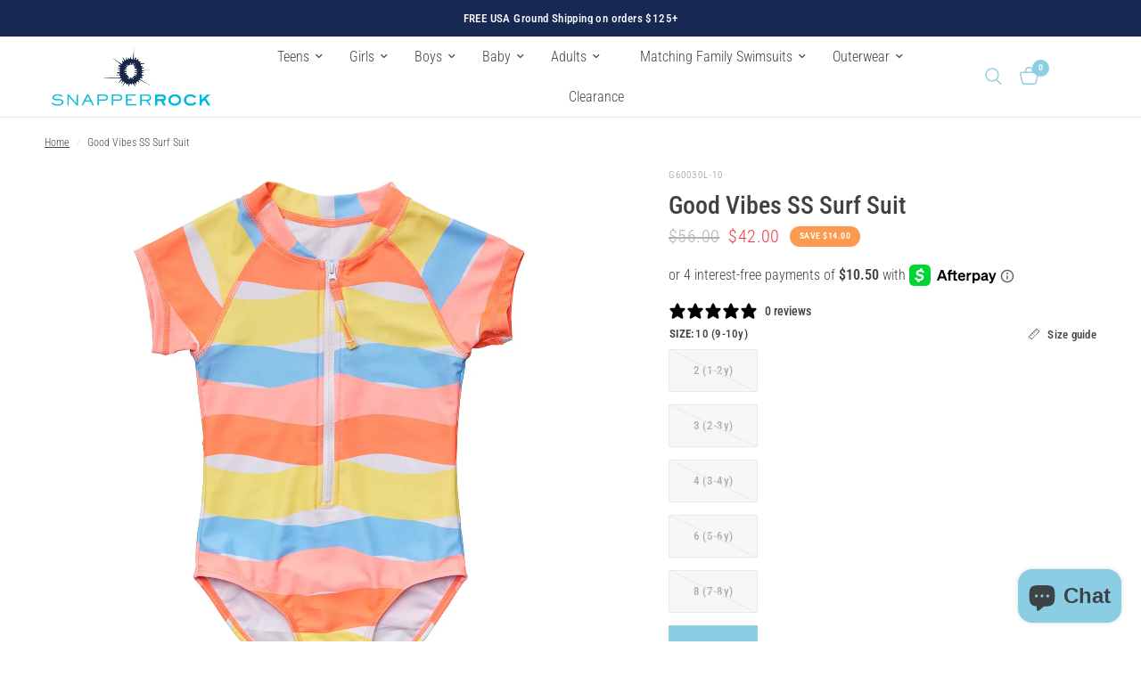

--- FILE ---
content_type: text/html; charset=utf-8
request_url: https://snapperrock.com/products/good-vibes-ss-surf-suit
body_size: 39315
content:
<!doctype html><html class="no-js" lang="en" dir="ltr">
<head>
	<meta charset="utf-8">
	<meta http-equiv="X-UA-Compatible" content="IE=edge,chrome=1">
	<meta name="viewport" content="width=device-width, initial-scale=1, maximum-scale=5, viewport-fit=cover">
	<meta name="theme-color" content="#ffffff">
	<link rel="canonical" href="https://snapperrock.com/products/good-vibes-ss-surf-suit">
	<link rel="preconnect" href="https://cdn.shopify.com" crossorigin>
	<link rel="preload" as="style" href="//snapperrock.com/cdn/shop/t/126/assets/app.css?v=132666050126184008891767588066">
<link rel="preload" as="style" href="//snapperrock.com/cdn/shop/t/126/assets/product.css?v=135342519366659511851767588066">
<link rel="preload" as="image" href="//snapperrock.com/cdn/shop/products/G60030L_1.jpg?v=1665965668&width=375" imagesrcset="//snapperrock.com/cdn/shop/products/G60030L_1.jpg?v=1665965668&width=375 375w,//snapperrock.com/cdn/shop/products/G60030L_1.jpg?v=1665965668&width=640 640w,//snapperrock.com/cdn/shop/products/G60030L_1.jpg?v=1665965668&width=960 960w,//snapperrock.com/cdn/shop/products/G60030L_1.jpg?v=1665965668&width=1280 1280w" imagesizes="auto">




<link href="//snapperrock.com/cdn/shop/t/126/assets/header.js?v=53973329853117484881767588066" as="script" rel="preload">
<link href="//snapperrock.com/cdn/shop/t/126/assets/vendor.min.js?v=57769212839167613861767588066" as="script" rel="preload">
<link href="//snapperrock.com/cdn/shop/t/126/assets/app.js?v=39648928339787647271767588066" as="script" rel="preload">
<link href="//snapperrock.com/cdn/shop/t/126/assets/slideshow.js?v=171587361390105924931767588066" as="script" rel="preload">

<script>
window.lazySizesConfig = window.lazySizesConfig || {};
window.lazySizesConfig.expand = 250;
window.lazySizesConfig.loadMode = 1;
window.lazySizesConfig.loadHidden = false;
</script>


	<link rel="icon" type="image/png" href="//snapperrock.com/cdn/shop/files/favicon-sr-v2.png?crop=center&height=32&v=1727670303&width=32">

	<title>
	Good Vibes SS Surf Suit | Snapper Rock
	</title>

	
	<meta name="description" content="For the perfect t-shirt and bathing suit combo, look no further than our Good Vibes Short Sleeve Surf Suit. The wave-inspired pastel fabric is UPF 50+ for maximum ray protection, featuring a fashionable front zip for easy changing between the beach and hotel.">
	
<link rel="preconnect" href="https://fonts.shopifycdn.com" crossorigin>

<meta property="og:site_name" content="Snapper Rock">
<meta property="og:url" content="https://snapperrock.com/products/good-vibes-ss-surf-suit">
<meta property="og:title" content="Good Vibes SS Surf Suit | Snapper Rock">
<meta property="og:type" content="product">
<meta property="og:description" content="For the perfect t-shirt and bathing suit combo, look no further than our Good Vibes Short Sleeve Surf Suit. The wave-inspired pastel fabric is UPF 50+ for maximum ray protection, featuring a fashionable front zip for easy changing between the beach and hotel."><meta property="og:image" content="http://snapperrock.com/cdn/shop/products/G60030L_1.jpg?v=1665965668">
  <meta property="og:image:secure_url" content="https://snapperrock.com/cdn/shop/products/G60030L_1.jpg?v=1665965668">
  <meta property="og:image:width" content="2048">
  <meta property="og:image:height" content="2048"><meta property="og:price:amount" content="42.00">
  <meta property="og:price:currency" content="USD"><meta name="twitter:card" content="summary_large_image">
<meta name="twitter:title" content="Good Vibes SS Surf Suit | Snapper Rock">
<meta name="twitter:description" content="For the perfect t-shirt and bathing suit combo, look no further than our Good Vibes Short Sleeve Surf Suit. The wave-inspired pastel fabric is UPF 50+ for maximum ray protection, featuring a fashionable front zip for easy changing between the beach and hotel.">


	<link href="//snapperrock.com/cdn/shop/t/126/assets/app.css?v=132666050126184008891767588066" rel="stylesheet" type="text/css" media="all" />

	<style data-shopify>
	@font-face {
  font-family: "Roboto Condensed";
  font-weight: 300;
  font-style: normal;
  font-display: swap;
  src: url("//snapperrock.com/cdn/fonts/roboto_condensed/robotocondensed_n3.38291bb39188492034837c889e515fe4214c9ab1.woff2") format("woff2"),
       url("//snapperrock.com/cdn/fonts/roboto_condensed/robotocondensed_n3.972a2971396f541bcf7e65620ec6e435f27c381b.woff") format("woff");
}

@font-face {
  font-family: "Roboto Condensed";
  font-weight: 500;
  font-style: normal;
  font-display: swap;
  src: url("//snapperrock.com/cdn/fonts/roboto_condensed/robotocondensed_n5.753e8e75cdb3aced074986880588a95576768e7a.woff2") format("woff2"),
       url("//snapperrock.com/cdn/fonts/roboto_condensed/robotocondensed_n5.d077911a9ecebd041d38bbe886c8dc56d626fe74.woff") format("woff");
}

@font-face {
  font-family: "Roboto Condensed";
  font-weight: 600;
  font-style: normal;
  font-display: swap;
  src: url("//snapperrock.com/cdn/fonts/roboto_condensed/robotocondensed_n6.c516dc992de767fe135f0d2baded23e033d4e3ea.woff2") format("woff2"),
       url("//snapperrock.com/cdn/fonts/roboto_condensed/robotocondensed_n6.881fbb9b185667f58f34ac71cbecd9f5ba6c3efe.woff") format("woff");
}

@font-face {
  font-family: "Roboto Condensed";
  font-weight: 300;
  font-style: italic;
  font-display: swap;
  src: url("//snapperrock.com/cdn/fonts/roboto_condensed/robotocondensed_i3.2f8eacac61501c12e1e57f3c3096c3f050881d7c.woff2") format("woff2"),
       url("//snapperrock.com/cdn/fonts/roboto_condensed/robotocondensed_i3.851e67b855eeeb8dbbd2de2af5aab24e34569419.woff") format("woff");
}

@font-face {
  font-family: "Roboto Condensed";
  font-weight: 600;
  font-style: italic;
  font-display: swap;
  src: url("//snapperrock.com/cdn/fonts/roboto_condensed/robotocondensed_i6.c9770aa95711259894f917065fd1d7cc3bcfa122.woff2") format("woff2"),
       url("//snapperrock.com/cdn/fonts/roboto_condensed/robotocondensed_i6.cc02aa89ebb03a4bf4511145d33241da8320978a.woff") format("woff");
}

h1,h2,h3,h4,h5,h6,
	.h1,.h2,.h3,.h4,.h5,.h6,
	.logolink.text-logo,
	.heading-font,
	.h1-xlarge,
	.h1-large,
	.customer-addresses .my-address .address-index {
		font-style: normal;
		font-weight: 300;
		font-family: "Roboto Condensed", sans-serif;
	}
	body,
	.body-font,
	.thb-product-detail .product-title {
		font-style: normal;
		font-weight: 300;
		font-family: "Roboto Condensed", sans-serif;
	}
	:root {
		--mobile-swipe-width: calc(90vw - 30px);
		--font-body-scale: 1.0;
		--font-body-line-height-scale: 0.9;
		--font-body-letter-spacing: 0.0em;
		--font-body-medium-weight: 500;
    --font-body-bold-weight: 600;
		--font-announcement-scale: 1.0;
		--font-heading-scale: 1.0;
		--font-heading-line-height-scale: 1.0;
		--font-heading-letter-spacing: 0.0em;
		--font-navigation-scale: 1.05;
		--navigation-item-spacing: 15px;
		--font-product-title-scale: 1.0;
		--font-product-title-line-height-scale: 0.8;
		--button-letter-spacing: 0.01em;
		--button-font-scale: 1.0;

		--bg-body: #ffffff;
		--bg-body-rgb: 255,255,255;
		--bg-body-darken: #f7f7f7;
		--payment-terms-background-color: #ffffff;
		--color-body: #3f4245;
		--color-body-rgb: 63,66,69;
		--color-accent: #3f4245;
		--color-accent-rgb: 63,66,69;
		--color-border: #e9e9e9;
		--color-form-border: #dedede;
		--color-overlay-rgb: 0,0,0;

		--shopify-accelerated-checkout-button-block-size: 48px;
		--shopify-accelerated-checkout-inline-alignment: center;
		--shopify-accelerated-checkout-skeleton-animation-duration: 0.25s;

		--color-announcement-bar-text: #ffffff;
		--color-announcement-bar-bg: #172852;

		--color-header-bg: #ffffff;
		--color-header-bg-rgb: 255,255,255;
		--color-header-text: #3f4245;
		--color-header-text-rgb: 63,66,69;
		--color-header-links: #3f4245;
		--color-header-links-rgb: 63,66,69;
		--color-header-links-hover: #8bcee3;
		--color-header-icons: #8bcee3;
		--color-header-border: #eaeaea;

		--solid-button-background: #8bcee3;
		--solid-button-label: #ffffff;
		--outline-button-label: #8bcee3;
		--button-border-radius: 3px;
		--shopify-accelerated-checkout-button-border-radius: 3px;

		--color-price: #3f4245;
		--color-price-discounted: #ee3b45;
		--color-star: #FD9A52;
		--color-dots: #151515;

		--color-inventory-instock: #3a8437;
		--color-inventory-lowstock: #FB9E5B;

		--section-spacing-mobile: 50px;
		--section-spacing-desktop: 90px;

		--color-badge-text: #ffffff;
		--color-badge-sold-out: #939393;
		--color-badge-sale: #FD9A52;
		
		--color-badge-preorder: #666666;
		--badge-corner-radius: 13px;

		--color-footer-text: #26292b;
		--color-footer-text-rgb: 38,41,43;
		--color-footer-link: #3f4245;
		--color-footer-link-hover: #ffffff;
		--color-footer-border: #a0dff2;
		--color-footer-border-rgb: 160,223,242;
		--color-footer-bg: #8bcee3;
	}.badge[data-badge="trending"]{
				background: #172852;
			}
		
.badge[data-badge="clearance"]{
				background: #8bcee3;
			}
		
.badge[data-badge="new"]{
				background: #ff726f;
			}
		
.badge[data-badge="back-in-stock"]{
				background: #ffa07a;
			}
		
</style>


	<script>
		window.theme = window.theme || {};
		theme = {
			settings: {
				money_with_currency_format:"${{amount}}",
				cart_drawer:true,
				product_id: 7812978835703,
			},
			routes: {
				root_url: '/',
				cart_url: '/cart',
				cart_add_url: '/cart/add',
				search_url: '/search',
				cart_change_url: '/cart/change',
				cart_update_url: '/cart/update',
				cart_clear_url: '/cart/clear',
				predictive_search_url: '/search/suggest',
			},
			variantStrings: {
        addToCart: `Add to cart`,
        soldOut: `Sold out`,
        unavailable: `Unavailable`,
        preOrder: `Pre-order`,
      },
			strings: {
				requiresTerms: `You must agree with the terms and conditions of sales to check out`,
				shippingEstimatorNoResults: `Sorry, we do not ship to your address.`,
				shippingEstimatorOneResult: `There is one shipping rate for your address:`,
				shippingEstimatorMultipleResults: `There are several shipping rates for your address:`,
				shippingEstimatorError: `One or more error occurred while retrieving shipping rates:`
			}
		};
	</script>
	<script>window.performance && window.performance.mark && window.performance.mark('shopify.content_for_header.start');</script><meta name="google-site-verification" content="CIfdmXnuC4JoLBBxqzdckvmIoO_B8hjmf2q1IwT00tk">
<meta name="facebook-domain-verification" content="26i3ysmn5e0mt7qe315ojuaom9pgh1">
<meta id="shopify-digital-wallet" name="shopify-digital-wallet" content="/25801228397/digital_wallets/dialog">
<meta name="shopify-checkout-api-token" content="3b89ab82dc510d9d7019d5bfb54a451f">
<meta id="in-context-paypal-metadata" data-shop-id="25801228397" data-venmo-supported="false" data-environment="production" data-locale="en_US" data-paypal-v4="true" data-currency="USD">
<link rel="alternate" type="application/json+oembed" href="https://snapperrock.com/products/good-vibes-ss-surf-suit.oembed">
<script async="async" src="/checkouts/internal/preloads.js?locale=en-US"></script>
<link rel="preconnect" href="https://shop.app" crossorigin="anonymous">
<script async="async" src="https://shop.app/checkouts/internal/preloads.js?locale=en-US&shop_id=25801228397" crossorigin="anonymous"></script>
<script id="apple-pay-shop-capabilities" type="application/json">{"shopId":25801228397,"countryCode":"US","currencyCode":"USD","merchantCapabilities":["supports3DS"],"merchantId":"gid:\/\/shopify\/Shop\/25801228397","merchantName":"Snapper Rock","requiredBillingContactFields":["postalAddress","email"],"requiredShippingContactFields":["postalAddress","email"],"shippingType":"shipping","supportedNetworks":["visa","masterCard"],"total":{"type":"pending","label":"Snapper Rock","amount":"1.00"},"shopifyPaymentsEnabled":true,"supportsSubscriptions":true}</script>
<script id="shopify-features" type="application/json">{"accessToken":"3b89ab82dc510d9d7019d5bfb54a451f","betas":["rich-media-storefront-analytics"],"domain":"snapperrock.com","predictiveSearch":true,"shopId":25801228397,"locale":"en"}</script>
<script>var Shopify = Shopify || {};
Shopify.shop = "snapperrock.myshopify.com";
Shopify.locale = "en";
Shopify.currency = {"active":"USD","rate":"1.0"};
Shopify.country = "US";
Shopify.theme = {"name":"SR | Reformation | v9.2 | Drop 2","id":174575976695,"schema_name":"Reformation","schema_version":"9.2.0","theme_store_id":1762,"role":"main"};
Shopify.theme.handle = "null";
Shopify.theme.style = {"id":null,"handle":null};
Shopify.cdnHost = "snapperrock.com/cdn";
Shopify.routes = Shopify.routes || {};
Shopify.routes.root = "/";</script>
<script type="module">!function(o){(o.Shopify=o.Shopify||{}).modules=!0}(window);</script>
<script>!function(o){function n(){var o=[];function n(){o.push(Array.prototype.slice.apply(arguments))}return n.q=o,n}var t=o.Shopify=o.Shopify||{};t.loadFeatures=n(),t.autoloadFeatures=n()}(window);</script>
<script>
  window.ShopifyPay = window.ShopifyPay || {};
  window.ShopifyPay.apiHost = "shop.app\/pay";
  window.ShopifyPay.redirectState = null;
</script>
<script id="shop-js-analytics" type="application/json">{"pageType":"product"}</script>
<script defer="defer" async type="module" src="//snapperrock.com/cdn/shopifycloud/shop-js/modules/v2/client.init-shop-cart-sync_CG-L-Qzi.en.esm.js"></script>
<script defer="defer" async type="module" src="//snapperrock.com/cdn/shopifycloud/shop-js/modules/v2/chunk.common_B8yXDTDb.esm.js"></script>
<script type="module">
  await import("//snapperrock.com/cdn/shopifycloud/shop-js/modules/v2/client.init-shop-cart-sync_CG-L-Qzi.en.esm.js");
await import("//snapperrock.com/cdn/shopifycloud/shop-js/modules/v2/chunk.common_B8yXDTDb.esm.js");

  window.Shopify.SignInWithShop?.initShopCartSync?.({"fedCMEnabled":true,"windoidEnabled":true});

</script>
<script defer="defer" async type="module" src="//snapperrock.com/cdn/shopifycloud/shop-js/modules/v2/client.payment-terms_BFsudFhJ.en.esm.js"></script>
<script defer="defer" async type="module" src="//snapperrock.com/cdn/shopifycloud/shop-js/modules/v2/chunk.common_B8yXDTDb.esm.js"></script>
<script defer="defer" async type="module" src="//snapperrock.com/cdn/shopifycloud/shop-js/modules/v2/chunk.modal_dvVUSHam.esm.js"></script>
<script type="module">
  await import("//snapperrock.com/cdn/shopifycloud/shop-js/modules/v2/client.payment-terms_BFsudFhJ.en.esm.js");
await import("//snapperrock.com/cdn/shopifycloud/shop-js/modules/v2/chunk.common_B8yXDTDb.esm.js");
await import("//snapperrock.com/cdn/shopifycloud/shop-js/modules/v2/chunk.modal_dvVUSHam.esm.js");

  
</script>
<script>
  window.Shopify = window.Shopify || {};
  if (!window.Shopify.featureAssets) window.Shopify.featureAssets = {};
  window.Shopify.featureAssets['shop-js'] = {"shop-cart-sync":["modules/v2/client.shop-cart-sync_C7TtgCZT.en.esm.js","modules/v2/chunk.common_B8yXDTDb.esm.js"],"shop-button":["modules/v2/client.shop-button_aOcg-RjH.en.esm.js","modules/v2/chunk.common_B8yXDTDb.esm.js"],"init-shop-email-lookup-coordinator":["modules/v2/client.init-shop-email-lookup-coordinator_D-37GF_a.en.esm.js","modules/v2/chunk.common_B8yXDTDb.esm.js"],"init-fed-cm":["modules/v2/client.init-fed-cm_DGh7x7ZX.en.esm.js","modules/v2/chunk.common_B8yXDTDb.esm.js"],"init-windoid":["modules/v2/client.init-windoid_C5PxDKWE.en.esm.js","modules/v2/chunk.common_B8yXDTDb.esm.js"],"shop-toast-manager":["modules/v2/client.shop-toast-manager_BmSBWum3.en.esm.js","modules/v2/chunk.common_B8yXDTDb.esm.js"],"shop-cash-offers":["modules/v2/client.shop-cash-offers_DkchToOx.en.esm.js","modules/v2/chunk.common_B8yXDTDb.esm.js","modules/v2/chunk.modal_dvVUSHam.esm.js"],"init-shop-cart-sync":["modules/v2/client.init-shop-cart-sync_CG-L-Qzi.en.esm.js","modules/v2/chunk.common_B8yXDTDb.esm.js"],"avatar":["modules/v2/client.avatar_BTnouDA3.en.esm.js"],"shop-login-button":["modules/v2/client.shop-login-button_DrVPCwAQ.en.esm.js","modules/v2/chunk.common_B8yXDTDb.esm.js","modules/v2/chunk.modal_dvVUSHam.esm.js"],"pay-button":["modules/v2/client.pay-button_Cw45D1uM.en.esm.js","modules/v2/chunk.common_B8yXDTDb.esm.js"],"init-customer-accounts":["modules/v2/client.init-customer-accounts_BNYsaOzg.en.esm.js","modules/v2/client.shop-login-button_DrVPCwAQ.en.esm.js","modules/v2/chunk.common_B8yXDTDb.esm.js","modules/v2/chunk.modal_dvVUSHam.esm.js"],"checkout-modal":["modules/v2/client.checkout-modal_NoX7b1qq.en.esm.js","modules/v2/chunk.common_B8yXDTDb.esm.js","modules/v2/chunk.modal_dvVUSHam.esm.js"],"init-customer-accounts-sign-up":["modules/v2/client.init-customer-accounts-sign-up_pIEGEpjr.en.esm.js","modules/v2/client.shop-login-button_DrVPCwAQ.en.esm.js","modules/v2/chunk.common_B8yXDTDb.esm.js","modules/v2/chunk.modal_dvVUSHam.esm.js"],"init-shop-for-new-customer-accounts":["modules/v2/client.init-shop-for-new-customer-accounts_BIu2e6le.en.esm.js","modules/v2/client.shop-login-button_DrVPCwAQ.en.esm.js","modules/v2/chunk.common_B8yXDTDb.esm.js","modules/v2/chunk.modal_dvVUSHam.esm.js"],"shop-follow-button":["modules/v2/client.shop-follow-button_B6YY9G4U.en.esm.js","modules/v2/chunk.common_B8yXDTDb.esm.js","modules/v2/chunk.modal_dvVUSHam.esm.js"],"lead-capture":["modules/v2/client.lead-capture_o2hOda6W.en.esm.js","modules/v2/chunk.common_B8yXDTDb.esm.js","modules/v2/chunk.modal_dvVUSHam.esm.js"],"shop-login":["modules/v2/client.shop-login_DA8-MZ-E.en.esm.js","modules/v2/chunk.common_B8yXDTDb.esm.js","modules/v2/chunk.modal_dvVUSHam.esm.js"],"payment-terms":["modules/v2/client.payment-terms_BFsudFhJ.en.esm.js","modules/v2/chunk.common_B8yXDTDb.esm.js","modules/v2/chunk.modal_dvVUSHam.esm.js"]};
</script>
<script>(function() {
  var isLoaded = false;
  function asyncLoad() {
    if (isLoaded) return;
    isLoaded = true;
    var urls = ["https:\/\/static.shareasale.com\/json\/shopify\/deduplication.js?shop=snapperrock.myshopify.com","https:\/\/static.shareasale.com\/json\/shopify\/shareasale-tracking.js?sasmid=141403\u0026ssmtid=19038\u0026shop=snapperrock.myshopify.com","https:\/\/static-us.afterpay.com\/shopify\/afterpay-attract\/afterpay-attract-widget.js?shop=snapperrock.myshopify.com"];
    for (var i = 0; i < urls.length; i++) {
      var s = document.createElement('script');
      s.type = 'text/javascript';
      s.async = true;
      s.src = urls[i];
      var x = document.getElementsByTagName('script')[0];
      x.parentNode.insertBefore(s, x);
    }
  };
  if(window.attachEvent) {
    window.attachEvent('onload', asyncLoad);
  } else {
    window.addEventListener('load', asyncLoad, false);
  }
})();</script>
<script id="__st">var __st={"a":25801228397,"offset":-18000,"reqid":"61eeb94d-1441-433e-9bd5-f8c014ecb4bf-1768288325","pageurl":"snapperrock.com\/products\/good-vibes-ss-surf-suit","u":"d478c4beec30","p":"product","rtyp":"product","rid":7812978835703};</script>
<script>window.ShopifyPaypalV4VisibilityTracking = true;</script>
<script id="captcha-bootstrap">!function(){'use strict';const t='contact',e='account',n='new_comment',o=[[t,t],['blogs',n],['comments',n],[t,'customer']],c=[[e,'customer_login'],[e,'guest_login'],[e,'recover_customer_password'],[e,'create_customer']],r=t=>t.map((([t,e])=>`form[action*='/${t}']:not([data-nocaptcha='true']) input[name='form_type'][value='${e}']`)).join(','),a=t=>()=>t?[...document.querySelectorAll(t)].map((t=>t.form)):[];function s(){const t=[...o],e=r(t);return a(e)}const i='password',u='form_key',d=['recaptcha-v3-token','g-recaptcha-response','h-captcha-response',i],f=()=>{try{return window.sessionStorage}catch{return}},m='__shopify_v',_=t=>t.elements[u];function p(t,e,n=!1){try{const o=window.sessionStorage,c=JSON.parse(o.getItem(e)),{data:r}=function(t){const{data:e,action:n}=t;return t[m]||n?{data:e,action:n}:{data:t,action:n}}(c);for(const[e,n]of Object.entries(r))t.elements[e]&&(t.elements[e].value=n);n&&o.removeItem(e)}catch(o){console.error('form repopulation failed',{error:o})}}const l='form_type',E='cptcha';function T(t){t.dataset[E]=!0}const w=window,h=w.document,L='Shopify',v='ce_forms',y='captcha';let A=!1;((t,e)=>{const n=(g='f06e6c50-85a8-45c8-87d0-21a2b65856fe',I='https://cdn.shopify.com/shopifycloud/storefront-forms-hcaptcha/ce_storefront_forms_captcha_hcaptcha.v1.5.2.iife.js',D={infoText:'Protected by hCaptcha',privacyText:'Privacy',termsText:'Terms'},(t,e,n)=>{const o=w[L][v],c=o.bindForm;if(c)return c(t,g,e,D).then(n);var r;o.q.push([[t,g,e,D],n]),r=I,A||(h.body.append(Object.assign(h.createElement('script'),{id:'captcha-provider',async:!0,src:r})),A=!0)});var g,I,D;w[L]=w[L]||{},w[L][v]=w[L][v]||{},w[L][v].q=[],w[L][y]=w[L][y]||{},w[L][y].protect=function(t,e){n(t,void 0,e),T(t)},Object.freeze(w[L][y]),function(t,e,n,w,h,L){const[v,y,A,g]=function(t,e,n){const i=e?o:[],u=t?c:[],d=[...i,...u],f=r(d),m=r(i),_=r(d.filter((([t,e])=>n.includes(e))));return[a(f),a(m),a(_),s()]}(w,h,L),I=t=>{const e=t.target;return e instanceof HTMLFormElement?e:e&&e.form},D=t=>v().includes(t);t.addEventListener('submit',(t=>{const e=I(t);if(!e)return;const n=D(e)&&!e.dataset.hcaptchaBound&&!e.dataset.recaptchaBound,o=_(e),c=g().includes(e)&&(!o||!o.value);(n||c)&&t.preventDefault(),c&&!n&&(function(t){try{if(!f())return;!function(t){const e=f();if(!e)return;const n=_(t);if(!n)return;const o=n.value;o&&e.removeItem(o)}(t);const e=Array.from(Array(32),(()=>Math.random().toString(36)[2])).join('');!function(t,e){_(t)||t.append(Object.assign(document.createElement('input'),{type:'hidden',name:u})),t.elements[u].value=e}(t,e),function(t,e){const n=f();if(!n)return;const o=[...t.querySelectorAll(`input[type='${i}']`)].map((({name:t})=>t)),c=[...d,...o],r={};for(const[a,s]of new FormData(t).entries())c.includes(a)||(r[a]=s);n.setItem(e,JSON.stringify({[m]:1,action:t.action,data:r}))}(t,e)}catch(e){console.error('failed to persist form',e)}}(e),e.submit())}));const S=(t,e)=>{t&&!t.dataset[E]&&(n(t,e.some((e=>e===t))),T(t))};for(const o of['focusin','change'])t.addEventListener(o,(t=>{const e=I(t);D(e)&&S(e,y())}));const B=e.get('form_key'),M=e.get(l),P=B&&M;t.addEventListener('DOMContentLoaded',(()=>{const t=y();if(P)for(const e of t)e.elements[l].value===M&&p(e,B);[...new Set([...A(),...v().filter((t=>'true'===t.dataset.shopifyCaptcha))])].forEach((e=>S(e,t)))}))}(h,new URLSearchParams(w.location.search),n,t,e,['guest_login'])})(!0,!0)}();</script>
<script integrity="sha256-4kQ18oKyAcykRKYeNunJcIwy7WH5gtpwJnB7kiuLZ1E=" data-source-attribution="shopify.loadfeatures" defer="defer" src="//snapperrock.com/cdn/shopifycloud/storefront/assets/storefront/load_feature-a0a9edcb.js" crossorigin="anonymous"></script>
<script crossorigin="anonymous" defer="defer" src="//snapperrock.com/cdn/shopifycloud/storefront/assets/shopify_pay/storefront-65b4c6d7.js?v=20250812"></script>
<script data-source-attribution="shopify.dynamic_checkout.dynamic.init">var Shopify=Shopify||{};Shopify.PaymentButton=Shopify.PaymentButton||{isStorefrontPortableWallets:!0,init:function(){window.Shopify.PaymentButton.init=function(){};var t=document.createElement("script");t.src="https://snapperrock.com/cdn/shopifycloud/portable-wallets/latest/portable-wallets.en.js",t.type="module",document.head.appendChild(t)}};
</script>
<script data-source-attribution="shopify.dynamic_checkout.buyer_consent">
  function portableWalletsHideBuyerConsent(e){var t=document.getElementById("shopify-buyer-consent"),n=document.getElementById("shopify-subscription-policy-button");t&&n&&(t.classList.add("hidden"),t.setAttribute("aria-hidden","true"),n.removeEventListener("click",e))}function portableWalletsShowBuyerConsent(e){var t=document.getElementById("shopify-buyer-consent"),n=document.getElementById("shopify-subscription-policy-button");t&&n&&(t.classList.remove("hidden"),t.removeAttribute("aria-hidden"),n.addEventListener("click",e))}window.Shopify?.PaymentButton&&(window.Shopify.PaymentButton.hideBuyerConsent=portableWalletsHideBuyerConsent,window.Shopify.PaymentButton.showBuyerConsent=portableWalletsShowBuyerConsent);
</script>
<script data-source-attribution="shopify.dynamic_checkout.cart.bootstrap">document.addEventListener("DOMContentLoaded",(function(){function t(){return document.querySelector("shopify-accelerated-checkout-cart, shopify-accelerated-checkout")}if(t())Shopify.PaymentButton.init();else{new MutationObserver((function(e,n){t()&&(Shopify.PaymentButton.init(),n.disconnect())})).observe(document.body,{childList:!0,subtree:!0})}}));
</script>
<script id='scb4127' type='text/javascript' async='' src='https://snapperrock.com/cdn/shopifycloud/privacy-banner/storefront-banner.js'></script><link id="shopify-accelerated-checkout-styles" rel="stylesheet" media="screen" href="https://snapperrock.com/cdn/shopifycloud/portable-wallets/latest/accelerated-checkout-backwards-compat.css" crossorigin="anonymous">
<style id="shopify-accelerated-checkout-cart">
        #shopify-buyer-consent {
  margin-top: 1em;
  display: inline-block;
  width: 100%;
}

#shopify-buyer-consent.hidden {
  display: none;
}

#shopify-subscription-policy-button {
  background: none;
  border: none;
  padding: 0;
  text-decoration: underline;
  font-size: inherit;
  cursor: pointer;
}

#shopify-subscription-policy-button::before {
  box-shadow: none;
}

      </style>

<script>window.performance && window.performance.mark && window.performance.mark('shopify.content_for_header.end');</script> <!-- Header hook for plugins -->

	<script>document.documentElement.className = document.documentElement.className.replace('no-js', 'js');</script>
	
	<link rel="stylesheet" href="//snapperrock.com/cdn/shop/t/126/assets/sr-custom-css.css?v=104237122278731512501767588066" type="text/css">
<!-- BEGIN app block: shopify://apps/klaviyo-email-marketing-sms/blocks/klaviyo-onsite-embed/2632fe16-c075-4321-a88b-50b567f42507 -->












  <script async src="https://static.klaviyo.com/onsite/js/VQh8Uq/klaviyo.js?company_id=VQh8Uq"></script>
  <script>!function(){if(!window.klaviyo){window._klOnsite=window._klOnsite||[];try{window.klaviyo=new Proxy({},{get:function(n,i){return"push"===i?function(){var n;(n=window._klOnsite).push.apply(n,arguments)}:function(){for(var n=arguments.length,o=new Array(n),w=0;w<n;w++)o[w]=arguments[w];var t="function"==typeof o[o.length-1]?o.pop():void 0,e=new Promise((function(n){window._klOnsite.push([i].concat(o,[function(i){t&&t(i),n(i)}]))}));return e}}})}catch(n){window.klaviyo=window.klaviyo||[],window.klaviyo.push=function(){var n;(n=window._klOnsite).push.apply(n,arguments)}}}}();</script>

  
    <script id="viewed_product">
      if (item == null) {
        var _learnq = _learnq || [];

        var MetafieldReviews = null
        var MetafieldYotpoRating = null
        var MetafieldYotpoCount = null
        var MetafieldLooxRating = null
        var MetafieldLooxCount = null
        var okendoProduct = null
        var okendoProductReviewCount = null
        var okendoProductReviewAverageValue = null
        try {
          // The following fields are used for Customer Hub recently viewed in order to add reviews.
          // This information is not part of __kla_viewed. Instead, it is part of __kla_viewed_reviewed_items
          MetafieldReviews = {"rating":{"scale_min":"1.0","scale_max":"5.0","value":"4.0"},"rating_count":1};
          MetafieldYotpoRating = null
          MetafieldYotpoCount = null
          MetafieldLooxRating = null
          MetafieldLooxCount = null

          okendoProduct = null
          // If the okendo metafield is not legacy, it will error, which then requires the new json formatted data
          if (okendoProduct && 'error' in okendoProduct) {
            okendoProduct = null
          }
          okendoProductReviewCount = okendoProduct ? okendoProduct.reviewCount : null
          okendoProductReviewAverageValue = okendoProduct ? okendoProduct.reviewAverageValue : null
        } catch (error) {
          console.error('Error in Klaviyo onsite reviews tracking:', error);
        }

        var item = {
          Name: "Good Vibes SS Surf Suit",
          ProductID: 7812978835703,
          Categories: ["All","BFCM Offers","Girls","Girls Long Sleeve Swimsuits and Surf Suits","Girls One Pieces","Girls Swimsuits, Surf Suits \u0026 Bikinis","Home S23","S23","Shop All Teen Girls","Teen Girls One Pieces","Teens"],
          ImageURL: "https://snapperrock.com/cdn/shop/products/G60030L_1_grande.jpg?v=1665965668",
          URL: "https://snapperrock.com/products/good-vibes-ss-surf-suit",
          Brand: "Snapper Rock",
          Price: "$42.00",
          Value: "42.00",
          CompareAtPrice: "$56.00"
        };
        _learnq.push(['track', 'Viewed Product', item]);
        _learnq.push(['trackViewedItem', {
          Title: item.Name,
          ItemId: item.ProductID,
          Categories: item.Categories,
          ImageUrl: item.ImageURL,
          Url: item.URL,
          Metadata: {
            Brand: item.Brand,
            Price: item.Price,
            Value: item.Value,
            CompareAtPrice: item.CompareAtPrice
          },
          metafields:{
            reviews: MetafieldReviews,
            yotpo:{
              rating: MetafieldYotpoRating,
              count: MetafieldYotpoCount,
            },
            loox:{
              rating: MetafieldLooxRating,
              count: MetafieldLooxCount,
            },
            okendo: {
              rating: okendoProductReviewAverageValue,
              count: okendoProductReviewCount,
            }
          }
        }]);
      }
    </script>
  




  <script>
    window.klaviyoReviewsProductDesignMode = false
  </script>







<!-- END app block --><script src="https://cdn.shopify.com/extensions/b80e817c-8195-4cc3-9e6e-a7c2cd975f3b/afterpay-on-site-messaging-1/assets/messaging-lib-loader.js" type="text/javascript" defer="defer"></script>
<script src="https://cdn.shopify.com/extensions/7bc9bb47-adfa-4267-963e-cadee5096caf/inbox-1252/assets/inbox-chat-loader.js" type="text/javascript" defer="defer"></script>
<link href="https://monorail-edge.shopifysvc.com" rel="dns-prefetch">
<script>(function(){if ("sendBeacon" in navigator && "performance" in window) {try {var session_token_from_headers = performance.getEntriesByType('navigation')[0].serverTiming.find(x => x.name == '_s').description;} catch {var session_token_from_headers = undefined;}var session_cookie_matches = document.cookie.match(/_shopify_s=([^;]*)/);var session_token_from_cookie = session_cookie_matches && session_cookie_matches.length === 2 ? session_cookie_matches[1] : "";var session_token = session_token_from_headers || session_token_from_cookie || "";function handle_abandonment_event(e) {var entries = performance.getEntries().filter(function(entry) {return /monorail-edge.shopifysvc.com/.test(entry.name);});if (!window.abandonment_tracked && entries.length === 0) {window.abandonment_tracked = true;var currentMs = Date.now();var navigation_start = performance.timing.navigationStart;var payload = {shop_id: 25801228397,url: window.location.href,navigation_start,duration: currentMs - navigation_start,session_token,page_type: "product"};window.navigator.sendBeacon("https://monorail-edge.shopifysvc.com/v1/produce", JSON.stringify({schema_id: "online_store_buyer_site_abandonment/1.1",payload: payload,metadata: {event_created_at_ms: currentMs,event_sent_at_ms: currentMs}}));}}window.addEventListener('pagehide', handle_abandonment_event);}}());</script>
<script id="web-pixels-manager-setup">(function e(e,d,r,n,o){if(void 0===o&&(o={}),!Boolean(null===(a=null===(i=window.Shopify)||void 0===i?void 0:i.analytics)||void 0===a?void 0:a.replayQueue)){var i,a;window.Shopify=window.Shopify||{};var t=window.Shopify;t.analytics=t.analytics||{};var s=t.analytics;s.replayQueue=[],s.publish=function(e,d,r){return s.replayQueue.push([e,d,r]),!0};try{self.performance.mark("wpm:start")}catch(e){}var l=function(){var e={modern:/Edge?\/(1{2}[4-9]|1[2-9]\d|[2-9]\d{2}|\d{4,})\.\d+(\.\d+|)|Firefox\/(1{2}[4-9]|1[2-9]\d|[2-9]\d{2}|\d{4,})\.\d+(\.\d+|)|Chrom(ium|e)\/(9{2}|\d{3,})\.\d+(\.\d+|)|(Maci|X1{2}).+ Version\/(15\.\d+|(1[6-9]|[2-9]\d|\d{3,})\.\d+)([,.]\d+|)( \(\w+\)|)( Mobile\/\w+|) Safari\/|Chrome.+OPR\/(9{2}|\d{3,})\.\d+\.\d+|(CPU[ +]OS|iPhone[ +]OS|CPU[ +]iPhone|CPU IPhone OS|CPU iPad OS)[ +]+(15[._]\d+|(1[6-9]|[2-9]\d|\d{3,})[._]\d+)([._]\d+|)|Android:?[ /-](13[3-9]|1[4-9]\d|[2-9]\d{2}|\d{4,})(\.\d+|)(\.\d+|)|Android.+Firefox\/(13[5-9]|1[4-9]\d|[2-9]\d{2}|\d{4,})\.\d+(\.\d+|)|Android.+Chrom(ium|e)\/(13[3-9]|1[4-9]\d|[2-9]\d{2}|\d{4,})\.\d+(\.\d+|)|SamsungBrowser\/([2-9]\d|\d{3,})\.\d+/,legacy:/Edge?\/(1[6-9]|[2-9]\d|\d{3,})\.\d+(\.\d+|)|Firefox\/(5[4-9]|[6-9]\d|\d{3,})\.\d+(\.\d+|)|Chrom(ium|e)\/(5[1-9]|[6-9]\d|\d{3,})\.\d+(\.\d+|)([\d.]+$|.*Safari\/(?![\d.]+ Edge\/[\d.]+$))|(Maci|X1{2}).+ Version\/(10\.\d+|(1[1-9]|[2-9]\d|\d{3,})\.\d+)([,.]\d+|)( \(\w+\)|)( Mobile\/\w+|) Safari\/|Chrome.+OPR\/(3[89]|[4-9]\d|\d{3,})\.\d+\.\d+|(CPU[ +]OS|iPhone[ +]OS|CPU[ +]iPhone|CPU IPhone OS|CPU iPad OS)[ +]+(10[._]\d+|(1[1-9]|[2-9]\d|\d{3,})[._]\d+)([._]\d+|)|Android:?[ /-](13[3-9]|1[4-9]\d|[2-9]\d{2}|\d{4,})(\.\d+|)(\.\d+|)|Mobile Safari.+OPR\/([89]\d|\d{3,})\.\d+\.\d+|Android.+Firefox\/(13[5-9]|1[4-9]\d|[2-9]\d{2}|\d{4,})\.\d+(\.\d+|)|Android.+Chrom(ium|e)\/(13[3-9]|1[4-9]\d|[2-9]\d{2}|\d{4,})\.\d+(\.\d+|)|Android.+(UC? ?Browser|UCWEB|U3)[ /]?(15\.([5-9]|\d{2,})|(1[6-9]|[2-9]\d|\d{3,})\.\d+)\.\d+|SamsungBrowser\/(5\.\d+|([6-9]|\d{2,})\.\d+)|Android.+MQ{2}Browser\/(14(\.(9|\d{2,})|)|(1[5-9]|[2-9]\d|\d{3,})(\.\d+|))(\.\d+|)|K[Aa][Ii]OS\/(3\.\d+|([4-9]|\d{2,})\.\d+)(\.\d+|)/},d=e.modern,r=e.legacy,n=navigator.userAgent;return n.match(d)?"modern":n.match(r)?"legacy":"unknown"}(),u="modern"===l?"modern":"legacy",c=(null!=n?n:{modern:"",legacy:""})[u],f=function(e){return[e.baseUrl,"/wpm","/b",e.hashVersion,"modern"===e.buildTarget?"m":"l",".js"].join("")}({baseUrl:d,hashVersion:r,buildTarget:u}),m=function(e){var d=e.version,r=e.bundleTarget,n=e.surface,o=e.pageUrl,i=e.monorailEndpoint;return{emit:function(e){var a=e.status,t=e.errorMsg,s=(new Date).getTime(),l=JSON.stringify({metadata:{event_sent_at_ms:s},events:[{schema_id:"web_pixels_manager_load/3.1",payload:{version:d,bundle_target:r,page_url:o,status:a,surface:n,error_msg:t},metadata:{event_created_at_ms:s}}]});if(!i)return console&&console.warn&&console.warn("[Web Pixels Manager] No Monorail endpoint provided, skipping logging."),!1;try{return self.navigator.sendBeacon.bind(self.navigator)(i,l)}catch(e){}var u=new XMLHttpRequest;try{return u.open("POST",i,!0),u.setRequestHeader("Content-Type","text/plain"),u.send(l),!0}catch(e){return console&&console.warn&&console.warn("[Web Pixels Manager] Got an unhandled error while logging to Monorail."),!1}}}}({version:r,bundleTarget:l,surface:e.surface,pageUrl:self.location.href,monorailEndpoint:e.monorailEndpoint});try{o.browserTarget=l,function(e){var d=e.src,r=e.async,n=void 0===r||r,o=e.onload,i=e.onerror,a=e.sri,t=e.scriptDataAttributes,s=void 0===t?{}:t,l=document.createElement("script"),u=document.querySelector("head"),c=document.querySelector("body");if(l.async=n,l.src=d,a&&(l.integrity=a,l.crossOrigin="anonymous"),s)for(var f in s)if(Object.prototype.hasOwnProperty.call(s,f))try{l.dataset[f]=s[f]}catch(e){}if(o&&l.addEventListener("load",o),i&&l.addEventListener("error",i),u)u.appendChild(l);else{if(!c)throw new Error("Did not find a head or body element to append the script");c.appendChild(l)}}({src:f,async:!0,onload:function(){if(!function(){var e,d;return Boolean(null===(d=null===(e=window.Shopify)||void 0===e?void 0:e.analytics)||void 0===d?void 0:d.initialized)}()){var d=window.webPixelsManager.init(e)||void 0;if(d){var r=window.Shopify.analytics;r.replayQueue.forEach((function(e){var r=e[0],n=e[1],o=e[2];d.publishCustomEvent(r,n,o)})),r.replayQueue=[],r.publish=d.publishCustomEvent,r.visitor=d.visitor,r.initialized=!0}}},onerror:function(){return m.emit({status:"failed",errorMsg:"".concat(f," has failed to load")})},sri:function(e){var d=/^sha384-[A-Za-z0-9+/=]+$/;return"string"==typeof e&&d.test(e)}(c)?c:"",scriptDataAttributes:o}),m.emit({status:"loading"})}catch(e){m.emit({status:"failed",errorMsg:(null==e?void 0:e.message)||"Unknown error"})}}})({shopId: 25801228397,storefrontBaseUrl: "https://snapperrock.com",extensionsBaseUrl: "https://extensions.shopifycdn.com/cdn/shopifycloud/web-pixels-manager",monorailEndpoint: "https://monorail-edge.shopifysvc.com/unstable/produce_batch",surface: "storefront-renderer",enabledBetaFlags: ["2dca8a86","a0d5f9d2"],webPixelsConfigList: [{"id":"1328120055","configuration":"{\"accountID\":\"VQh8Uq\",\"webPixelConfig\":\"eyJlbmFibGVBZGRlZFRvQ2FydEV2ZW50cyI6IHRydWV9\"}","eventPayloadVersion":"v1","runtimeContext":"STRICT","scriptVersion":"524f6c1ee37bacdca7657a665bdca589","type":"APP","apiClientId":123074,"privacyPurposes":["ANALYTICS","MARKETING"],"dataSharingAdjustments":{"protectedCustomerApprovalScopes":["read_customer_address","read_customer_email","read_customer_name","read_customer_personal_data","read_customer_phone"]}},{"id":"425951479","configuration":"{\"config\":\"{\\\"pixel_id\\\":\\\"AW-753655568\\\",\\\"target_country\\\":\\\"US\\\",\\\"gtag_events\\\":[{\\\"type\\\":\\\"page_view\\\",\\\"action_label\\\":\\\"AW-753655568\\\/9QpsCKmPj9cCEJC-r-cC\\\"},{\\\"type\\\":\\\"purchase\\\",\\\"action_label\\\":\\\"AW-753655568\\\/1yCVCKyPj9cCEJC-r-cC\\\"},{\\\"type\\\":\\\"view_item\\\",\\\"action_label\\\":\\\"AW-753655568\\\/s-_SCMWQj9cCEJC-r-cC\\\"},{\\\"type\\\":\\\"add_to_cart\\\",\\\"action_label\\\":\\\"AW-753655568\\\/9kOOCMiQj9cCEJC-r-cC\\\"},{\\\"type\\\":\\\"begin_checkout\\\",\\\"action_label\\\":\\\"AW-753655568\\\/m9fOCMuQj9cCEJC-r-cC\\\"},{\\\"type\\\":\\\"search\\\",\\\"action_label\\\":\\\"AW-753655568\\\/OQFqCM6Qj9cCEJC-r-cC\\\"},{\\\"type\\\":\\\"add_payment_info\\\",\\\"action_label\\\":\\\"AW-753655568\\\/F5gkCNGQj9cCEJC-r-cC\\\"}],\\\"enable_monitoring_mode\\\":false}\"}","eventPayloadVersion":"v1","runtimeContext":"OPEN","scriptVersion":"b2a88bafab3e21179ed38636efcd8a93","type":"APP","apiClientId":1780363,"privacyPurposes":[],"dataSharingAdjustments":{"protectedCustomerApprovalScopes":["read_customer_address","read_customer_email","read_customer_name","read_customer_personal_data","read_customer_phone"]}},{"id":"349536503","configuration":"{\"masterTagID\":\"19038\",\"merchantID\":\"141403\",\"appPath\":\"https:\/\/daedalus.shareasale.com\",\"storeID\":\"NaN\",\"xTypeMode\":\"NaN\",\"xTypeValue\":\"NaN\",\"channelDedup\":\"NaN\"}","eventPayloadVersion":"v1","runtimeContext":"STRICT","scriptVersion":"f300cca684872f2df140f714437af558","type":"APP","apiClientId":4929191,"privacyPurposes":["ANALYTICS","MARKETING"],"dataSharingAdjustments":{"protectedCustomerApprovalScopes":["read_customer_personal_data"]}},{"id":"181928183","configuration":"{\"pixel_id\":\"344446584172117\",\"pixel_type\":\"facebook_pixel\",\"metaapp_system_user_token\":\"-\"}","eventPayloadVersion":"v1","runtimeContext":"OPEN","scriptVersion":"ca16bc87fe92b6042fbaa3acc2fbdaa6","type":"APP","apiClientId":2329312,"privacyPurposes":["ANALYTICS","MARKETING","SALE_OF_DATA"],"dataSharingAdjustments":{"protectedCustomerApprovalScopes":["read_customer_address","read_customer_email","read_customer_name","read_customer_personal_data","read_customer_phone"]}},{"id":"67502327","configuration":"{\"tagID\":\"2613683404125\"}","eventPayloadVersion":"v1","runtimeContext":"STRICT","scriptVersion":"18031546ee651571ed29edbe71a3550b","type":"APP","apiClientId":3009811,"privacyPurposes":["ANALYTICS","MARKETING","SALE_OF_DATA"],"dataSharingAdjustments":{"protectedCustomerApprovalScopes":["read_customer_address","read_customer_email","read_customer_name","read_customer_personal_data","read_customer_phone"]}},{"id":"36864247","eventPayloadVersion":"1","runtimeContext":"LAX","scriptVersion":"4","type":"CUSTOM","privacyPurposes":[],"name":"Google Tag Manager"},{"id":"shopify-app-pixel","configuration":"{}","eventPayloadVersion":"v1","runtimeContext":"STRICT","scriptVersion":"0450","apiClientId":"shopify-pixel","type":"APP","privacyPurposes":["ANALYTICS","MARKETING"]},{"id":"shopify-custom-pixel","eventPayloadVersion":"v1","runtimeContext":"LAX","scriptVersion":"0450","apiClientId":"shopify-pixel","type":"CUSTOM","privacyPurposes":["ANALYTICS","MARKETING"]}],isMerchantRequest: false,initData: {"shop":{"name":"Snapper Rock","paymentSettings":{"currencyCode":"USD"},"myshopifyDomain":"snapperrock.myshopify.com","countryCode":"US","storefrontUrl":"https:\/\/snapperrock.com"},"customer":null,"cart":null,"checkout":null,"productVariants":[{"price":{"amount":42.0,"currencyCode":"USD"},"product":{"title":"Good Vibes SS Surf Suit","vendor":"Snapper Rock","id":"7812978835703","untranslatedTitle":"Good Vibes SS Surf Suit","url":"\/products\/good-vibes-ss-surf-suit","type":""},"id":"43614799692023","image":{"src":"\/\/snapperrock.com\/cdn\/shop\/products\/G60030L_1.jpg?v=1665965668"},"sku":"G60030L-02","title":"2 (1-2y)","untranslatedTitle":"2 (1-2y)"},{"price":{"amount":42.0,"currencyCode":"USD"},"product":{"title":"Good Vibes SS Surf Suit","vendor":"Snapper Rock","id":"7812978835703","untranslatedTitle":"Good Vibes SS Surf Suit","url":"\/products\/good-vibes-ss-surf-suit","type":""},"id":"43614799724791","image":{"src":"\/\/snapperrock.com\/cdn\/shop\/products\/G60030L_1.jpg?v=1665965668"},"sku":"G60030L-03","title":"3 (2-3y)","untranslatedTitle":"3 (2-3y)"},{"price":{"amount":42.0,"currencyCode":"USD"},"product":{"title":"Good Vibes SS Surf Suit","vendor":"Snapper Rock","id":"7812978835703","untranslatedTitle":"Good Vibes SS Surf Suit","url":"\/products\/good-vibes-ss-surf-suit","type":""},"id":"43614799757559","image":{"src":"\/\/snapperrock.com\/cdn\/shop\/products\/G60030L_1.jpg?v=1665965668"},"sku":"G60030L-04","title":"4 (3-4y)","untranslatedTitle":"4 (3-4y)"},{"price":{"amount":42.0,"currencyCode":"USD"},"product":{"title":"Good Vibes SS Surf Suit","vendor":"Snapper Rock","id":"7812978835703","untranslatedTitle":"Good Vibes SS Surf Suit","url":"\/products\/good-vibes-ss-surf-suit","type":""},"id":"43614799790327","image":{"src":"\/\/snapperrock.com\/cdn\/shop\/products\/G60030L_1.jpg?v=1665965668"},"sku":"G60030L-06","title":"6 (5-6y)","untranslatedTitle":"6 (5-6y)"},{"price":{"amount":42.0,"currencyCode":"USD"},"product":{"title":"Good Vibes SS Surf Suit","vendor":"Snapper Rock","id":"7812978835703","untranslatedTitle":"Good Vibes SS Surf Suit","url":"\/products\/good-vibes-ss-surf-suit","type":""},"id":"43614799823095","image":{"src":"\/\/snapperrock.com\/cdn\/shop\/products\/G60030L_1.jpg?v=1665965668"},"sku":"G60030L-08","title":"8 (7-8y)","untranslatedTitle":"8 (7-8y)"},{"price":{"amount":42.0,"currencyCode":"USD"},"product":{"title":"Good Vibes SS Surf Suit","vendor":"Snapper Rock","id":"7812978835703","untranslatedTitle":"Good Vibes SS Surf Suit","url":"\/products\/good-vibes-ss-surf-suit","type":""},"id":"43614799855863","image":{"src":"\/\/snapperrock.com\/cdn\/shop\/products\/G60030L_1.jpg?v=1665965668"},"sku":"G60030L-10","title":"10 (9-10y)","untranslatedTitle":"10 (9-10y)"},{"price":{"amount":42.0,"currencyCode":"USD"},"product":{"title":"Good Vibes SS Surf Suit","vendor":"Snapper Rock","id":"7812978835703","untranslatedTitle":"Good Vibes SS Surf Suit","url":"\/products\/good-vibes-ss-surf-suit","type":""},"id":"43614799888631","image":{"src":"\/\/snapperrock.com\/cdn\/shop\/products\/G60030L_1.jpg?v=1665965668"},"sku":"G60030L-12","title":"12 (11-12y)","untranslatedTitle":"12 (11-12y)"},{"price":{"amount":42.0,"currencyCode":"USD"},"product":{"title":"Good Vibes SS Surf Suit","vendor":"Snapper Rock","id":"7812978835703","untranslatedTitle":"Good Vibes SS Surf Suit","url":"\/products\/good-vibes-ss-surf-suit","type":""},"id":"43614799921399","image":{"src":"\/\/snapperrock.com\/cdn\/shop\/products\/G60030L_1.jpg?v=1665965668"},"sku":"G60030L-14","title":"14 (13-14y)","untranslatedTitle":"14 (13-14y)"},{"price":{"amount":42.0,"currencyCode":"USD"},"product":{"title":"Good Vibes SS Surf Suit","vendor":"Snapper Rock","id":"7812978835703","untranslatedTitle":"Good Vibes SS Surf Suit","url":"\/products\/good-vibes-ss-surf-suit","type":""},"id":"43614799954167","image":{"src":"\/\/snapperrock.com\/cdn\/shop\/products\/G60030L_1.jpg?v=1665965668"},"sku":"G60030L-16","title":"16 (15-16y)","untranslatedTitle":"16 (15-16y)"}],"purchasingCompany":null},},"https://snapperrock.com/cdn","7cecd0b6w90c54c6cpe92089d5m57a67346",{"modern":"","legacy":""},{"shopId":"25801228397","storefrontBaseUrl":"https:\/\/snapperrock.com","extensionBaseUrl":"https:\/\/extensions.shopifycdn.com\/cdn\/shopifycloud\/web-pixels-manager","surface":"storefront-renderer","enabledBetaFlags":"[\"2dca8a86\", \"a0d5f9d2\"]","isMerchantRequest":"false","hashVersion":"7cecd0b6w90c54c6cpe92089d5m57a67346","publish":"custom","events":"[[\"page_viewed\",{}],[\"product_viewed\",{\"productVariant\":{\"price\":{\"amount\":42.0,\"currencyCode\":\"USD\"},\"product\":{\"title\":\"Good Vibes SS Surf Suit\",\"vendor\":\"Snapper Rock\",\"id\":\"7812978835703\",\"untranslatedTitle\":\"Good Vibes SS Surf Suit\",\"url\":\"\/products\/good-vibes-ss-surf-suit\",\"type\":\"\"},\"id\":\"43614799855863\",\"image\":{\"src\":\"\/\/snapperrock.com\/cdn\/shop\/products\/G60030L_1.jpg?v=1665965668\"},\"sku\":\"G60030L-10\",\"title\":\"10 (9-10y)\",\"untranslatedTitle\":\"10 (9-10y)\"}}]]"});</script><script>
  window.ShopifyAnalytics = window.ShopifyAnalytics || {};
  window.ShopifyAnalytics.meta = window.ShopifyAnalytics.meta || {};
  window.ShopifyAnalytics.meta.currency = 'USD';
  var meta = {"product":{"id":7812978835703,"gid":"gid:\/\/shopify\/Product\/7812978835703","vendor":"Snapper Rock","type":"","handle":"good-vibes-ss-surf-suit","variants":[{"id":43614799692023,"price":4200,"name":"Good Vibes SS Surf Suit - 2 (1-2y)","public_title":"2 (1-2y)","sku":"G60030L-02"},{"id":43614799724791,"price":4200,"name":"Good Vibes SS Surf Suit - 3 (2-3y)","public_title":"3 (2-3y)","sku":"G60030L-03"},{"id":43614799757559,"price":4200,"name":"Good Vibes SS Surf Suit - 4 (3-4y)","public_title":"4 (3-4y)","sku":"G60030L-04"},{"id":43614799790327,"price":4200,"name":"Good Vibes SS Surf Suit - 6 (5-6y)","public_title":"6 (5-6y)","sku":"G60030L-06"},{"id":43614799823095,"price":4200,"name":"Good Vibes SS Surf Suit - 8 (7-8y)","public_title":"8 (7-8y)","sku":"G60030L-08"},{"id":43614799855863,"price":4200,"name":"Good Vibes SS Surf Suit - 10 (9-10y)","public_title":"10 (9-10y)","sku":"G60030L-10"},{"id":43614799888631,"price":4200,"name":"Good Vibes SS Surf Suit - 12 (11-12y)","public_title":"12 (11-12y)","sku":"G60030L-12"},{"id":43614799921399,"price":4200,"name":"Good Vibes SS Surf Suit - 14 (13-14y)","public_title":"14 (13-14y)","sku":"G60030L-14"},{"id":43614799954167,"price":4200,"name":"Good Vibes SS Surf Suit - 16 (15-16y)","public_title":"16 (15-16y)","sku":"G60030L-16"}],"remote":false},"page":{"pageType":"product","resourceType":"product","resourceId":7812978835703,"requestId":"61eeb94d-1441-433e-9bd5-f8c014ecb4bf-1768288325"}};
  for (var attr in meta) {
    window.ShopifyAnalytics.meta[attr] = meta[attr];
  }
</script>
<script class="analytics">
  (function () {
    var customDocumentWrite = function(content) {
      var jquery = null;

      if (window.jQuery) {
        jquery = window.jQuery;
      } else if (window.Checkout && window.Checkout.$) {
        jquery = window.Checkout.$;
      }

      if (jquery) {
        jquery('body').append(content);
      }
    };

    var hasLoggedConversion = function(token) {
      if (token) {
        return document.cookie.indexOf('loggedConversion=' + token) !== -1;
      }
      return false;
    }

    var setCookieIfConversion = function(token) {
      if (token) {
        var twoMonthsFromNow = new Date(Date.now());
        twoMonthsFromNow.setMonth(twoMonthsFromNow.getMonth() + 2);

        document.cookie = 'loggedConversion=' + token + '; expires=' + twoMonthsFromNow;
      }
    }

    var trekkie = window.ShopifyAnalytics.lib = window.trekkie = window.trekkie || [];
    if (trekkie.integrations) {
      return;
    }
    trekkie.methods = [
      'identify',
      'page',
      'ready',
      'track',
      'trackForm',
      'trackLink'
    ];
    trekkie.factory = function(method) {
      return function() {
        var args = Array.prototype.slice.call(arguments);
        args.unshift(method);
        trekkie.push(args);
        return trekkie;
      };
    };
    for (var i = 0; i < trekkie.methods.length; i++) {
      var key = trekkie.methods[i];
      trekkie[key] = trekkie.factory(key);
    }
    trekkie.load = function(config) {
      trekkie.config = config || {};
      trekkie.config.initialDocumentCookie = document.cookie;
      var first = document.getElementsByTagName('script')[0];
      var script = document.createElement('script');
      script.type = 'text/javascript';
      script.onerror = function(e) {
        var scriptFallback = document.createElement('script');
        scriptFallback.type = 'text/javascript';
        scriptFallback.onerror = function(error) {
                var Monorail = {
      produce: function produce(monorailDomain, schemaId, payload) {
        var currentMs = new Date().getTime();
        var event = {
          schema_id: schemaId,
          payload: payload,
          metadata: {
            event_created_at_ms: currentMs,
            event_sent_at_ms: currentMs
          }
        };
        return Monorail.sendRequest("https://" + monorailDomain + "/v1/produce", JSON.stringify(event));
      },
      sendRequest: function sendRequest(endpointUrl, payload) {
        // Try the sendBeacon API
        if (window && window.navigator && typeof window.navigator.sendBeacon === 'function' && typeof window.Blob === 'function' && !Monorail.isIos12()) {
          var blobData = new window.Blob([payload], {
            type: 'text/plain'
          });

          if (window.navigator.sendBeacon(endpointUrl, blobData)) {
            return true;
          } // sendBeacon was not successful

        } // XHR beacon

        var xhr = new XMLHttpRequest();

        try {
          xhr.open('POST', endpointUrl);
          xhr.setRequestHeader('Content-Type', 'text/plain');
          xhr.send(payload);
        } catch (e) {
          console.log(e);
        }

        return false;
      },
      isIos12: function isIos12() {
        return window.navigator.userAgent.lastIndexOf('iPhone; CPU iPhone OS 12_') !== -1 || window.navigator.userAgent.lastIndexOf('iPad; CPU OS 12_') !== -1;
      }
    };
    Monorail.produce('monorail-edge.shopifysvc.com',
      'trekkie_storefront_load_errors/1.1',
      {shop_id: 25801228397,
      theme_id: 174575976695,
      app_name: "storefront",
      context_url: window.location.href,
      source_url: "//snapperrock.com/cdn/s/trekkie.storefront.55c6279c31a6628627b2ba1c5ff367020da294e2.min.js"});

        };
        scriptFallback.async = true;
        scriptFallback.src = '//snapperrock.com/cdn/s/trekkie.storefront.55c6279c31a6628627b2ba1c5ff367020da294e2.min.js';
        first.parentNode.insertBefore(scriptFallback, first);
      };
      script.async = true;
      script.src = '//snapperrock.com/cdn/s/trekkie.storefront.55c6279c31a6628627b2ba1c5ff367020da294e2.min.js';
      first.parentNode.insertBefore(script, first);
    };
    trekkie.load(
      {"Trekkie":{"appName":"storefront","development":false,"defaultAttributes":{"shopId":25801228397,"isMerchantRequest":null,"themeId":174575976695,"themeCityHash":"5708028096198952798","contentLanguage":"en","currency":"USD","eventMetadataId":"3de4fd8d-59e7-47d6-8b4d-0da03fd2e36d"},"isServerSideCookieWritingEnabled":true,"monorailRegion":"shop_domain","enabledBetaFlags":["65f19447"]},"Session Attribution":{},"S2S":{"facebookCapiEnabled":true,"source":"trekkie-storefront-renderer","apiClientId":580111}}
    );

    var loaded = false;
    trekkie.ready(function() {
      if (loaded) return;
      loaded = true;

      window.ShopifyAnalytics.lib = window.trekkie;

      var originalDocumentWrite = document.write;
      document.write = customDocumentWrite;
      try { window.ShopifyAnalytics.merchantGoogleAnalytics.call(this); } catch(error) {};
      document.write = originalDocumentWrite;

      window.ShopifyAnalytics.lib.page(null,{"pageType":"product","resourceType":"product","resourceId":7812978835703,"requestId":"61eeb94d-1441-433e-9bd5-f8c014ecb4bf-1768288325","shopifyEmitted":true});

      var match = window.location.pathname.match(/checkouts\/(.+)\/(thank_you|post_purchase)/)
      var token = match? match[1]: undefined;
      if (!hasLoggedConversion(token)) {
        setCookieIfConversion(token);
        window.ShopifyAnalytics.lib.track("Viewed Product",{"currency":"USD","variantId":43614799692023,"productId":7812978835703,"productGid":"gid:\/\/shopify\/Product\/7812978835703","name":"Good Vibes SS Surf Suit - 2 (1-2y)","price":"42.00","sku":"G60030L-02","brand":"Snapper Rock","variant":"2 (1-2y)","category":"","nonInteraction":true,"remote":false},undefined,undefined,{"shopifyEmitted":true});
      window.ShopifyAnalytics.lib.track("monorail:\/\/trekkie_storefront_viewed_product\/1.1",{"currency":"USD","variantId":43614799692023,"productId":7812978835703,"productGid":"gid:\/\/shopify\/Product\/7812978835703","name":"Good Vibes SS Surf Suit - 2 (1-2y)","price":"42.00","sku":"G60030L-02","brand":"Snapper Rock","variant":"2 (1-2y)","category":"","nonInteraction":true,"remote":false,"referer":"https:\/\/snapperrock.com\/products\/good-vibes-ss-surf-suit"});
      }
    });


        var eventsListenerScript = document.createElement('script');
        eventsListenerScript.async = true;
        eventsListenerScript.src = "//snapperrock.com/cdn/shopifycloud/storefront/assets/shop_events_listener-3da45d37.js";
        document.getElementsByTagName('head')[0].appendChild(eventsListenerScript);

})();</script>
<script
  defer
  src="https://snapperrock.com/cdn/shopifycloud/perf-kit/shopify-perf-kit-3.0.3.min.js"
  data-application="storefront-renderer"
  data-shop-id="25801228397"
  data-render-region="gcp-us-central1"
  data-page-type="product"
  data-theme-instance-id="174575976695"
  data-theme-name="Reformation"
  data-theme-version="9.2.0"
  data-monorail-region="shop_domain"
  data-resource-timing-sampling-rate="10"
  data-shs="true"
  data-shs-beacon="true"
  data-shs-export-with-fetch="true"
  data-shs-logs-sample-rate="1"
  data-shs-beacon-endpoint="https://snapperrock.com/api/collect"
></script>
</head>
<body class="animations-false button-uppercase-true navigation-uppercase-false product-card-spacing-large product-title-uppercase-false template-product template-product">
	<a class="screen-reader-shortcut" href="#main-content">Skip to content</a>
	<div id="wrapper"><!-- BEGIN sections: header-group -->
<div id="shopify-section-sections--25235747799287__announcement-bar" class="shopify-section shopify-section-group-header-group announcement-bar-section"><link href="//snapperrock.com/cdn/shop/t/126/assets/announcement-bar.css?v=17439748618087280151767588066" rel="stylesheet" type="text/css" media="all" /><div class="announcement-bar">
			<div class="announcement-bar--inner direction-left announcement-bar--carousel" style="--marquee-speed: 50s"><slide-show class="carousel" data-autoplay="5000"><div class="announcement-bar--item carousel__slide" >FREE USA Ground Shipping on orders $125+</div></slide-show></div>
		</div>
</div><div id="shopify-section-sections--25235747799287__header" class="shopify-section shopify-section-group-header-group header-section"><theme-header id="header" class="header style1 header--shadow-small transparent--false transparent-border--false header-sticky--active"><div class="row expanded">
		<div class="small-12 columns"><div class="thb-header-mobile-left">
	<details class="mobile-toggle-wrapper">
	<summary class="mobile-toggle">
		<span></span>
		<span></span>
		<span></span>
	</summary><nav id="mobile-menu" class="mobile-menu-drawer" role="dialog" tabindex="-1">
	<div class="mobile-menu-drawer--inner"><ul class="mobile-menu"><li><details class="link-container">
							<summary class="parent-link">Teens<span class="link-forward">
<svg width="14" height="10" viewBox="0 0 14 10" fill="none" xmlns="http://www.w3.org/2000/svg">
<path d="M1 5H7.08889H13.1778M13.1778 5L9.17778 1M13.1778 5L9.17778 9" stroke="var(--color-accent)" stroke-width="1.1" stroke-linecap="round" stroke-linejoin="round"/>
</svg>
</span></summary>
							<ul class="sub-menu">
								<li class="parent-link-back">
									<button class="parent-link-back--button"><span>
<svg width="14" height="10" viewBox="0 0 14 10" fill="none" xmlns="http://www.w3.org/2000/svg">
<path d="M13.1778 5H7.08891H1.00002M1.00002 5L5.00002 1M1.00002 5L5.00002 9" stroke="var(--color-accent)" stroke-width="1.1" stroke-linecap="round" stroke-linejoin="round"/>
</svg>
</span> Teens</button>
								</li><li><details class="link-container">
											<summary class="parent-link">Teen Girls
<span class="link-forward">
<svg width="14" height="10" viewBox="0 0 14 10" fill="none" xmlns="http://www.w3.org/2000/svg">
<path d="M1 5H7.08889H13.1778M13.1778 5L9.17778 1M13.1778 5L9.17778 9" stroke="var(--color-accent)" stroke-width="1.1" stroke-linecap="round" stroke-linejoin="round"/>
</svg>
</span>
											</summary>
											<ul class="sub-menu" tabindex="-1">
												<li class="parent-link-back">
													<button class="parent-link-back--button"><span>
<svg width="14" height="10" viewBox="0 0 14 10" fill="none" xmlns="http://www.w3.org/2000/svg">
<path d="M13.1778 5H7.08891H1.00002M1.00002 5L5.00002 1M1.00002 5L5.00002 9" stroke="var(--color-accent)" stroke-width="1.1" stroke-linecap="round" stroke-linejoin="round"/>
</svg>
</span> Teen Girls</button>
												</li><li>
														<a href="/collections/girls-teens-swimwear" title="New Arrivals" class="link-container" role="menuitem">New Arrivals </a>
													</li><li>
														<a href="/collections/teen-girls-bikinis" title="Bikinis" class="link-container" role="menuitem">Bikinis </a>
													</li><li>
														<a href="/collections/charm-bikinis" title="Charm Bikinis" class="link-container" role="menuitem">Charm Bikinis </a>
													</li><li>
														<a href="/products/charm-pack" title="Charm Pack" class="link-container" role="menuitem">Charm Pack </a>
													</li><li>
														<a href="/collections/teen-girls-one-pieces" title="One Pieces" class="link-container" role="menuitem">One Pieces </a>
													</li><li>
														<a href="/collections/teen-girls-rash-tops" title="Rash Tops" class="link-container" role="menuitem">Rash Tops </a>
													</li><li>
														<a href="/collections/teen-girls-shorts-skirts" title="Shorts &amp; Skirts" class="link-container" role="menuitem">Shorts & Skirts </a>
													</li><li>
														<a href="/collections/all-teen-girls-swimwear" title="Shop All" class="link-container" role="menuitem">Shop All </a>
													</li><li>
														<a href="https://snapperrock.com/collections/teen-girls-bikinis#teen-faq-link" title="Teen FAQ" class="link-container" role="menuitem">Teen FAQ </a>
													</li></ul>
										</details></li><li><details class="link-container">
											<summary class="parent-link">Teen Boys
<span class="link-forward">
<svg width="14" height="10" viewBox="0 0 14 10" fill="none" xmlns="http://www.w3.org/2000/svg">
<path d="M1 5H7.08889H13.1778M13.1778 5L9.17778 1M13.1778 5L9.17778 9" stroke="var(--color-accent)" stroke-width="1.1" stroke-linecap="round" stroke-linejoin="round"/>
</svg>
</span>
											</summary>
											<ul class="sub-menu" tabindex="-1">
												<li class="parent-link-back">
													<button class="parent-link-back--button"><span>
<svg width="14" height="10" viewBox="0 0 14 10" fill="none" xmlns="http://www.w3.org/2000/svg">
<path d="M13.1778 5H7.08891H1.00002M1.00002 5L5.00002 1M1.00002 5L5.00002 9" stroke="var(--color-accent)" stroke-width="1.1" stroke-linecap="round" stroke-linejoin="round"/>
</svg>
</span> Teen Boys</button>
												</li><li>
														<a href="/collections/boys-teens-swimwear" title="New Arrivals" class="link-container" role="menuitem">New Arrivals </a>
													</li><li>
														<a href="/collections/teen-boys-swim-shorts" title="Swim Shorts" class="link-container" role="menuitem">Swim Shorts </a>
													</li><li>
														<a href="/collections/teen-boys-rash-tops" title="Rash Tops" class="link-container" role="menuitem">Rash Tops </a>
													</li><li>
														<a href="/collections/all-teen-boys-swimwear" title="Shop All" class="link-container" role="menuitem">Shop All </a>
													</li></ul>
										</details></li><li>
											<a href="/pages/teen-swimwear" class="mega-menu-promotion mega-menu-promotion--small">
<img class="lazyload no-blur " width="720" height="840" data-sizes="auto" src="//snapperrock.com/cdn/shop/files/s26-mega-menu-teen-new-arrivals-drop1.jpg?v=1762219348&width=720" data-srcset="//snapperrock.com/cdn/shop/files/s26-mega-menu-teen-new-arrivals-drop1.jpg?v=1762219348&width=720 720w" fetchpriority="low" alt="Snapper Rock teen swimwear" style="object-position: 50.0% 50.0%;" />
<div class="mega-menu-promotion--cover">
		<span>Teen Swimwear</span>
	</div></a>

										</li></ul>
						</details></li><li><details class="link-container">
							<summary class="parent-link">Girls<span class="link-forward">
<svg width="14" height="10" viewBox="0 0 14 10" fill="none" xmlns="http://www.w3.org/2000/svg">
<path d="M1 5H7.08889H13.1778M13.1778 5L9.17778 1M13.1778 5L9.17778 9" stroke="var(--color-accent)" stroke-width="1.1" stroke-linecap="round" stroke-linejoin="round"/>
</svg>
</span></summary>
							<ul class="sub-menu">
								<li class="parent-link-back">
									<button class="parent-link-back--button"><span>
<svg width="14" height="10" viewBox="0 0 14 10" fill="none" xmlns="http://www.w3.org/2000/svg">
<path d="M13.1778 5H7.08891H1.00002M1.00002 5L5.00002 1M1.00002 5L5.00002 9" stroke="var(--color-accent)" stroke-width="1.1" stroke-linecap="round" stroke-linejoin="round"/>
</svg>
</span> Girls</button>
								</li><li><details class="link-container">
											<summary class="parent-link">Girls Swimwear
<span class="link-forward">
<svg width="14" height="10" viewBox="0 0 14 10" fill="none" xmlns="http://www.w3.org/2000/svg">
<path d="M1 5H7.08889H13.1778M13.1778 5L9.17778 1M13.1778 5L9.17778 9" stroke="var(--color-accent)" stroke-width="1.1" stroke-linecap="round" stroke-linejoin="round"/>
</svg>
</span>
											</summary>
											<ul class="sub-menu" tabindex="-1">
												<li class="parent-link-back">
													<button class="parent-link-back--button"><span>
<svg width="14" height="10" viewBox="0 0 14 10" fill="none" xmlns="http://www.w3.org/2000/svg">
<path d="M13.1778 5H7.08891H1.00002M1.00002 5L5.00002 1M1.00002 5L5.00002 9" stroke="var(--color-accent)" stroke-width="1.1" stroke-linecap="round" stroke-linejoin="round"/>
</svg>
</span> Girls Swimwear</button>
												</li><li>
														<a href="/collections/girls-new-arrivals" title="New Arrivals" class="link-container" role="menuitem">New Arrivals </a>
													</li><li>
														<a href="/collections/girls-bikinis" title="Bikinis" class="link-container" role="menuitem">Bikinis </a>
													</li><li>
														<a href="/collections/girls-one-pieces" title="One Pieces" class="link-container" role="menuitem">One Pieces </a>
													</li><li>
														<a href="/collections/girls-long-sleeve-swimsuits-and-surf-suits" title="Long Sleeve Swimsuits" class="link-container" role="menuitem">Long Sleeve Swimsuits </a>
													</li><li>
														<a href="/collections/girls-rash-tops" title="Rash Tops" class="link-container" role="menuitem">Rash Tops </a>
													</li><li>
														<a href="/collections/girls-shorts-leggings" title="Shorts &amp; Skirts" class="link-container" role="menuitem">Shorts & Skirts </a>
													</li><li>
														<a href="/collections/girls" title="Shop All" class="link-container" role="menuitem">Shop All </a>
													</li></ul>
										</details></li><li><details class="link-container">
											<summary class="parent-link">Resort
<span class="link-forward">
<svg width="14" height="10" viewBox="0 0 14 10" fill="none" xmlns="http://www.w3.org/2000/svg">
<path d="M1 5H7.08889H13.1778M13.1778 5L9.17778 1M13.1778 5L9.17778 9" stroke="var(--color-accent)" stroke-width="1.1" stroke-linecap="round" stroke-linejoin="round"/>
</svg>
</span>
											</summary>
											<ul class="sub-menu" tabindex="-1">
												<li class="parent-link-back">
													<button class="parent-link-back--button"><span>
<svg width="14" height="10" viewBox="0 0 14 10" fill="none" xmlns="http://www.w3.org/2000/svg">
<path d="M13.1778 5H7.08891H1.00002M1.00002 5L5.00002 1M1.00002 5L5.00002 9" stroke="var(--color-accent)" stroke-width="1.1" stroke-linecap="round" stroke-linejoin="round"/>
</svg>
</span> Resort</button>
												</li><li>
														<a href="/collections/girls-beachwear" title="Cover Ups, Dresses &amp; Beachwear" class="link-container" role="menuitem">Cover Ups, Dresses & Beachwear </a>
													</li></ul>
										</details></li><li><details class="link-container">
											<summary class="parent-link">Accessories
<span class="link-forward">
<svg width="14" height="10" viewBox="0 0 14 10" fill="none" xmlns="http://www.w3.org/2000/svg">
<path d="M1 5H7.08889H13.1778M13.1778 5L9.17778 1M13.1778 5L9.17778 9" stroke="var(--color-accent)" stroke-width="1.1" stroke-linecap="round" stroke-linejoin="round"/>
</svg>
</span>
											</summary>
											<ul class="sub-menu" tabindex="-1">
												<li class="parent-link-back">
													<button class="parent-link-back--button"><span>
<svg width="14" height="10" viewBox="0 0 14 10" fill="none" xmlns="http://www.w3.org/2000/svg">
<path d="M13.1778 5H7.08891H1.00002M1.00002 5L5.00002 1M1.00002 5L5.00002 9" stroke="var(--color-accent)" stroke-width="1.1" stroke-linecap="round" stroke-linejoin="round"/>
</svg>
</span> Accessories</button>
												</li><li>
														<a href="/collections/girls-hats" title="Hats" class="link-container" role="menuitem">Hats </a>
													</li><li>
														<a href="/collections/girls-sunglasses" title="Sunglasses" class="link-container" role="menuitem">Sunglasses </a>
													</li><li>
														<a href="/collections/girls-swim-bags" title="Swim Bags" class="link-container" role="menuitem">Swim Bags </a>
													</li><li>
														<a href="/collections/girls-accessories" title="Shop All" class="link-container" role="menuitem">Shop All </a>
													</li></ul>
										</details></li><li>
											<a href="/collections/girls-new-arrivals" class="mega-menu-promotion mega-menu-promotion--small">
<img class="lazyload no-blur " width="720" height="840" data-sizes="auto" src="//snapperrock.com/cdn/shop/files/s26-mega-menu-girls-new-arrivals-drop1.jpg?v=1762219484&width=720" data-srcset="//snapperrock.com/cdn/shop/files/s26-mega-menu-girls-new-arrivals-drop1.jpg?v=1762219484&width=720 720w" fetchpriority="low" alt="Girls New Arrivals" style="object-position: 50.0% 50.0%;" />
<div class="mega-menu-promotion--cover">
		<span>Shop Girls New Arrivals</span>
	</div></a>

										</li></ul>
						</details></li><li><details class="link-container">
							<summary class="parent-link">Boys<span class="link-forward">
<svg width="14" height="10" viewBox="0 0 14 10" fill="none" xmlns="http://www.w3.org/2000/svg">
<path d="M1 5H7.08889H13.1778M13.1778 5L9.17778 1M13.1778 5L9.17778 9" stroke="var(--color-accent)" stroke-width="1.1" stroke-linecap="round" stroke-linejoin="round"/>
</svg>
</span></summary>
							<ul class="sub-menu">
								<li class="parent-link-back">
									<button class="parent-link-back--button"><span>
<svg width="14" height="10" viewBox="0 0 14 10" fill="none" xmlns="http://www.w3.org/2000/svg">
<path d="M13.1778 5H7.08891H1.00002M1.00002 5L5.00002 1M1.00002 5L5.00002 9" stroke="var(--color-accent)" stroke-width="1.1" stroke-linecap="round" stroke-linejoin="round"/>
</svg>
</span> Boys</button>
								</li><li><details class="link-container">
											<summary class="parent-link">Boys Swimwear
<span class="link-forward">
<svg width="14" height="10" viewBox="0 0 14 10" fill="none" xmlns="http://www.w3.org/2000/svg">
<path d="M1 5H7.08889H13.1778M13.1778 5L9.17778 1M13.1778 5L9.17778 9" stroke="var(--color-accent)" stroke-width="1.1" stroke-linecap="round" stroke-linejoin="round"/>
</svg>
</span>
											</summary>
											<ul class="sub-menu" tabindex="-1">
												<li class="parent-link-back">
													<button class="parent-link-back--button"><span>
<svg width="14" height="10" viewBox="0 0 14 10" fill="none" xmlns="http://www.w3.org/2000/svg">
<path d="M13.1778 5H7.08891H1.00002M1.00002 5L5.00002 1M1.00002 5L5.00002 9" stroke="var(--color-accent)" stroke-width="1.1" stroke-linecap="round" stroke-linejoin="round"/>
</svg>
</span> Boys Swimwear</button>
												</li><li>
														<a href="/collections/boys-new-arrivals" title="New Arrivals" class="link-container" role="menuitem">New Arrivals </a>
													</li><li>
														<a href="/collections/boys-rash-tops" title="Rash Tops" class="link-container" role="menuitem">Rash Tops </a>
													</li><li>
														<a href="/collections/boys-boards-shorts" title="Swim Shorts" class="link-container" role="menuitem">Swim Shorts </a>
													</li><li>
														<a href="/collections/boys" title="Shop All" class="link-container" role="menuitem">Shop All </a>
													</li></ul>
										</details></li><li><details class="link-container">
											<summary class="parent-link">Resort
<span class="link-forward">
<svg width="14" height="10" viewBox="0 0 14 10" fill="none" xmlns="http://www.w3.org/2000/svg">
<path d="M1 5H7.08889H13.1778M13.1778 5L9.17778 1M13.1778 5L9.17778 9" stroke="var(--color-accent)" stroke-width="1.1" stroke-linecap="round" stroke-linejoin="round"/>
</svg>
</span>
											</summary>
											<ul class="sub-menu" tabindex="-1">
												<li class="parent-link-back">
													<button class="parent-link-back--button"><span>
<svg width="14" height="10" viewBox="0 0 14 10" fill="none" xmlns="http://www.w3.org/2000/svg">
<path d="M13.1778 5H7.08891H1.00002M1.00002 5L5.00002 1M1.00002 5L5.00002 9" stroke="var(--color-accent)" stroke-width="1.1" stroke-linecap="round" stroke-linejoin="round"/>
</svg>
</span> Resort</button>
												</li><li>
														<a href="/collections/boys-resort" title="Cotton Shirts" class="link-container" role="menuitem">Cotton Shirts </a>
													</li></ul>
										</details></li><li><details class="link-container">
											<summary class="parent-link">Accessories
<span class="link-forward">
<svg width="14" height="10" viewBox="0 0 14 10" fill="none" xmlns="http://www.w3.org/2000/svg">
<path d="M1 5H7.08889H13.1778M13.1778 5L9.17778 1M13.1778 5L9.17778 9" stroke="var(--color-accent)" stroke-width="1.1" stroke-linecap="round" stroke-linejoin="round"/>
</svg>
</span>
											</summary>
											<ul class="sub-menu" tabindex="-1">
												<li class="parent-link-back">
													<button class="parent-link-back--button"><span>
<svg width="14" height="10" viewBox="0 0 14 10" fill="none" xmlns="http://www.w3.org/2000/svg">
<path d="M13.1778 5H7.08891H1.00002M1.00002 5L5.00002 1M1.00002 5L5.00002 9" stroke="var(--color-accent)" stroke-width="1.1" stroke-linecap="round" stroke-linejoin="round"/>
</svg>
</span> Accessories</button>
												</li><li>
														<a href="/collections/boys-hats" title="Hats" class="link-container" role="menuitem">Hats </a>
													</li><li>
														<a href="/collections/boys-sunglasses" title="Sunglasses" class="link-container" role="menuitem">Sunglasses </a>
													</li><li>
														<a href="/collections/boys-swim-bags-towels" title="Swim Bags" class="link-container" role="menuitem">Swim Bags </a>
													</li><li>
														<a href="/collections/boys-accessories" title="Shop All" class="link-container" role="menuitem">Shop All </a>
													</li></ul>
										</details></li><li>
											<a href="/collections/boys-new-arrivals" class="mega-menu-promotion mega-menu-promotion--small">
<img class="lazyload no-blur " width="720" height="840" data-sizes="auto" src="//snapperrock.com/cdn/shop/files/s26-mega-menu-boys-new-arrivals-drop1.jpg?v=1762219597&width=720" data-srcset="//snapperrock.com/cdn/shop/files/s26-mega-menu-boys-new-arrivals-drop1.jpg?v=1762219597&width=720 720w" fetchpriority="low" alt="Boys New Arrivals" style="object-position: 50.0% 50.0%;" />
<div class="mega-menu-promotion--cover">
		<span>Shop Boys New Arrivals</span>
	</div></a>

										</li></ul>
						</details></li><li><details class="link-container">
							<summary class="parent-link">Baby<span class="link-forward">
<svg width="14" height="10" viewBox="0 0 14 10" fill="none" xmlns="http://www.w3.org/2000/svg">
<path d="M1 5H7.08889H13.1778M13.1778 5L9.17778 1M13.1778 5L9.17778 9" stroke="var(--color-accent)" stroke-width="1.1" stroke-linecap="round" stroke-linejoin="round"/>
</svg>
</span></summary>
							<ul class="sub-menu">
								<li class="parent-link-back">
									<button class="parent-link-back--button"><span>
<svg width="14" height="10" viewBox="0 0 14 10" fill="none" xmlns="http://www.w3.org/2000/svg">
<path d="M13.1778 5H7.08891H1.00002M1.00002 5L5.00002 1M1.00002 5L5.00002 9" stroke="var(--color-accent)" stroke-width="1.1" stroke-linecap="round" stroke-linejoin="round"/>
</svg>
</span> Baby</button>
								</li><li><details class="link-container">
											<summary class="parent-link">Baby Girls
<span class="link-forward">
<svg width="14" height="10" viewBox="0 0 14 10" fill="none" xmlns="http://www.w3.org/2000/svg">
<path d="M1 5H7.08889H13.1778M13.1778 5L9.17778 1M13.1778 5L9.17778 9" stroke="var(--color-accent)" stroke-width="1.1" stroke-linecap="round" stroke-linejoin="round"/>
</svg>
</span>
											</summary>
											<ul class="sub-menu" tabindex="-1">
												<li class="parent-link-back">
													<button class="parent-link-back--button"><span>
<svg width="14" height="10" viewBox="0 0 14 10" fill="none" xmlns="http://www.w3.org/2000/svg">
<path d="M13.1778 5H7.08891H1.00002M1.00002 5L5.00002 1M1.00002 5L5.00002 9" stroke="var(--color-accent)" stroke-width="1.1" stroke-linecap="round" stroke-linejoin="round"/>
</svg>
</span> Baby Girls</button>
												</li><li>
														<a href="/collections/baby-girls-new-arrivals" title="New Arrivals" class="link-container" role="menuitem">New Arrivals </a>
													</li><li>
														<a href="/collections/baby-girl-one-pieces" title="Swimsuits" class="link-container" role="menuitem">Swimsuits </a>
													</li><li>
														<a href="/collections/baby-girl-ruffle-sets" title="Two Piece Sets" class="link-container" role="menuitem">Two Piece Sets </a>
													</li><li>
														<a href="/collections/baby-girl" title="Shop All" class="link-container" role="menuitem">Shop All </a>
													</li></ul>
										</details></li><li><details class="link-container">
											<summary class="parent-link">Baby Boys
<span class="link-forward">
<svg width="14" height="10" viewBox="0 0 14 10" fill="none" xmlns="http://www.w3.org/2000/svg">
<path d="M1 5H7.08889H13.1778M13.1778 5L9.17778 1M13.1778 5L9.17778 9" stroke="var(--color-accent)" stroke-width="1.1" stroke-linecap="round" stroke-linejoin="round"/>
</svg>
</span>
											</summary>
											<ul class="sub-menu" tabindex="-1">
												<li class="parent-link-back">
													<button class="parent-link-back--button"><span>
<svg width="14" height="10" viewBox="0 0 14 10" fill="none" xmlns="http://www.w3.org/2000/svg">
<path d="M13.1778 5H7.08891H1.00002M1.00002 5L5.00002 1M1.00002 5L5.00002 9" stroke="var(--color-accent)" stroke-width="1.1" stroke-linecap="round" stroke-linejoin="round"/>
</svg>
</span> Baby Boys</button>
												</li><li>
														<a href="/collections/baby-boys-new-arrivals" title="New Arrivals" class="link-container" role="menuitem">New Arrivals </a>
													</li><li>
														<a href="/collections/baby-boy-sunsuits" title="Sunsuits" class="link-container" role="menuitem">Sunsuits </a>
													</li><li>
														<a href="/collections/baby-boy-rash-top-boardie-set" title="Rash Top Swim Sets" class="link-container" role="menuitem">Rash Top Swim Sets </a>
													</li><li>
														<a href="/collections/baby-boy" title="Shop All" class="link-container" role="menuitem">Shop All </a>
													</li></ul>
										</details></li><li><details class="link-container">
											<summary class="parent-link">Accessories
<span class="link-forward">
<svg width="14" height="10" viewBox="0 0 14 10" fill="none" xmlns="http://www.w3.org/2000/svg">
<path d="M1 5H7.08889H13.1778M13.1778 5L9.17778 1M13.1778 5L9.17778 9" stroke="var(--color-accent)" stroke-width="1.1" stroke-linecap="round" stroke-linejoin="round"/>
</svg>
</span>
											</summary>
											<ul class="sub-menu" tabindex="-1">
												<li class="parent-link-back">
													<button class="parent-link-back--button"><span>
<svg width="14" height="10" viewBox="0 0 14 10" fill="none" xmlns="http://www.w3.org/2000/svg">
<path d="M13.1778 5H7.08891H1.00002M1.00002 5L5.00002 1M1.00002 5L5.00002 9" stroke="var(--color-accent)" stroke-width="1.1" stroke-linecap="round" stroke-linejoin="round"/>
</svg>
</span> Accessories</button>
												</li><li>
														<a href="/collections/baby-hats" title="Baby Hats" class="link-container" role="menuitem">Baby Hats </a>
													</li><li>
														<a href="/collections/baby-sunglasses" title="Baby Sunglasses" class="link-container" role="menuitem">Baby Sunglasses </a>
													</li><li>
														<a href="/collections/girls-swim-bags" title="Swim Bags" class="link-container" role="menuitem">Swim Bags </a>
													</li><li>
														<a href="/collections/baby-accessories" title="Shop All" class="link-container" role="menuitem">Shop All </a>
													</li></ul>
										</details></li><li>
											<a href="/collections/baby-girls-new-arrivals" class="mega-menu-promotion mega-menu-promotion--small">
<img class="lazyload no-blur " width="1440" height="872" data-sizes="auto" src="//snapperrock.com/cdn/shop/files/s26-mega-menu-baby-girl.jpg?v=1762219785&width=720" data-srcset="//snapperrock.com/cdn/shop/files/s26-mega-menu-baby-girl.jpg?v=1762219785&width=720 720w" fetchpriority="low" alt="Baby Girl Swimwear" style="object-position: 50.0% 50.0%;" />
<div class="mega-menu-promotion--cover">
		<span>Shop Baby Girl New Arrivals</span>
	</div></a>

										</li><li>
											<a href="/collections/baby-boys-new-arrivals" class="mega-menu-promotion mega-menu-promotion--small">
<img class="lazyload no-blur " width="1440" height="872" data-sizes="auto" src="//snapperrock.com/cdn/shop/files/s26-mega-menu-baby-boy.jpg?v=1762219809&width=720" data-srcset="//snapperrock.com/cdn/shop/files/s26-mega-menu-baby-boy.jpg?v=1762219809&width=720 720w" fetchpriority="low" alt="Baby Boy Swimwear" style="object-position: 50.0% 50.0%;" />
<div class="mega-menu-promotion--cover">
		<span>Shop Baby Boy New Arrivals</span>
	</div></a>

										</li></ul>
						</details></li><li><details class="link-container">
							<summary class="parent-link">Adults<span class="link-forward">
<svg width="14" height="10" viewBox="0 0 14 10" fill="none" xmlns="http://www.w3.org/2000/svg">
<path d="M1 5H7.08889H13.1778M13.1778 5L9.17778 1M13.1778 5L9.17778 9" stroke="var(--color-accent)" stroke-width="1.1" stroke-linecap="round" stroke-linejoin="round"/>
</svg>
</span></summary>
							<ul class="sub-menu">
								<li class="parent-link-back">
									<button class="parent-link-back--button"><span>
<svg width="14" height="10" viewBox="0 0 14 10" fill="none" xmlns="http://www.w3.org/2000/svg">
<path d="M13.1778 5H7.08891H1.00002M1.00002 5L5.00002 1M1.00002 5L5.00002 9" stroke="var(--color-accent)" stroke-width="1.1" stroke-linecap="round" stroke-linejoin="round"/>
</svg>
</span> Adults</button>
								</li><li><details class="link-container">
											<summary class="parent-link">Womens
<span class="link-forward">
<svg width="14" height="10" viewBox="0 0 14 10" fill="none" xmlns="http://www.w3.org/2000/svg">
<path d="M1 5H7.08889H13.1778M13.1778 5L9.17778 1M13.1778 5L9.17778 9" stroke="var(--color-accent)" stroke-width="1.1" stroke-linecap="round" stroke-linejoin="round"/>
</svg>
</span>
											</summary>
											<ul class="sub-menu" tabindex="-1">
												<li class="parent-link-back">
													<button class="parent-link-back--button"><span>
<svg width="14" height="10" viewBox="0 0 14 10" fill="none" xmlns="http://www.w3.org/2000/svg">
<path d="M13.1778 5H7.08891H1.00002M1.00002 5L5.00002 1M1.00002 5L5.00002 9" stroke="var(--color-accent)" stroke-width="1.1" stroke-linecap="round" stroke-linejoin="round"/>
</svg>
</span> Womens</button>
												</li><li>
														<a href="/collections/womens-bikinis" title="Bikinis &amp; One Pieces" class="link-container" role="menuitem">Bikinis & One Pieces </a>
													</li><li>
														<a href="/collections/womens-rash-tops" title="Rash Tops" class="link-container" role="menuitem">Rash Tops </a>
													</li><li>
														<a href="/collections/womens-swim-dresses-skirts" title="Swim Dresses &amp; Skirts" class="link-container" role="menuitem">Swim Dresses & Skirts </a>
													</li><li>
														<a href="/collections/womens-kaftans" title="Beachwear &amp; Accessories" class="link-container" role="menuitem">Beachwear & Accessories </a>
													</li><li>
														<a href="/collections/womens" title="Shop All" class="link-container" role="menuitem">Shop All </a>
													</li></ul>
										</details></li><li><details class="link-container">
											<summary class="parent-link">Mens
<span class="link-forward">
<svg width="14" height="10" viewBox="0 0 14 10" fill="none" xmlns="http://www.w3.org/2000/svg">
<path d="M1 5H7.08889H13.1778M13.1778 5L9.17778 1M13.1778 5L9.17778 9" stroke="var(--color-accent)" stroke-width="1.1" stroke-linecap="round" stroke-linejoin="round"/>
</svg>
</span>
											</summary>
											<ul class="sub-menu" tabindex="-1">
												<li class="parent-link-back">
													<button class="parent-link-back--button"><span>
<svg width="14" height="10" viewBox="0 0 14 10" fill="none" xmlns="http://www.w3.org/2000/svg">
<path d="M13.1778 5H7.08891H1.00002M1.00002 5L5.00002 1M1.00002 5L5.00002 9" stroke="var(--color-accent)" stroke-width="1.1" stroke-linecap="round" stroke-linejoin="round"/>
</svg>
</span> Mens</button>
												</li><li>
														<a href="/collections/mens-rash-tops" title="Rash Tops" class="link-container" role="menuitem">Rash Tops </a>
													</li><li>
														<a href="/collections/mens-board-shorts" title="Swim Shorts" class="link-container" role="menuitem">Swim Shorts </a>
													</li><li>
														<a href="/collections/dad-and-me-boardshorts" title="Matching Dad &amp; Me" class="link-container" role="menuitem">Matching Dad & Me </a>
													</li><li>
														<a href="/collections/mens" title="Shop All" class="link-container" role="menuitem">Shop All </a>
													</li></ul>
										</details></li><li><details class="link-container">
											<summary class="parent-link">Mens Capsule
<span class="link-forward">
<svg width="14" height="10" viewBox="0 0 14 10" fill="none" xmlns="http://www.w3.org/2000/svg">
<path d="M1 5H7.08889H13.1778M13.1778 5L9.17778 1M13.1778 5L9.17778 9" stroke="var(--color-accent)" stroke-width="1.1" stroke-linecap="round" stroke-linejoin="round"/>
</svg>
</span>
											</summary>
											<ul class="sub-menu" tabindex="-1">
												<li class="parent-link-back">
													<button class="parent-link-back--button"><span>
<svg width="14" height="10" viewBox="0 0 14 10" fill="none" xmlns="http://www.w3.org/2000/svg">
<path d="M13.1778 5H7.08891H1.00002M1.00002 5L5.00002 1M1.00002 5L5.00002 9" stroke="var(--color-accent)" stroke-width="1.1" stroke-linecap="round" stroke-linejoin="round"/>
</svg>
</span> Mens Capsule</button>
												</li><li>
														<a href="/collections/mens-outbound-tee" title="NEW Outbound Tee" class="link-container" role="menuitem">NEW Outbound Tee </a>
													</li><li>
														<a href="/collections/mens-go-short" title="NEW Go Short" class="link-container" role="menuitem">NEW Go Short </a>
													</li></ul>
										</details></li><li>
											<a href="/collections/womens-bikinis" class="mega-menu-promotion">
<img class="lazyload no-blur " width="720" height="840" data-sizes="auto" src="//snapperrock.com/cdn/shop/files/s26-mega-menu-womens.jpg?v=1762220024&width=670" data-srcset="//snapperrock.com/cdn/shop/files/s26-mega-menu-womens.jpg?v=1762220024&width=670 670w" fetchpriority="low" alt="Snapper Rock Womens Swimwear" style="object-position: 50.0% 50.0%;" />
<div class="mega-menu-promotion--cover"><p class="heading-font">Womens Bikinis & One Pieces</p><span class="text-button white">Shop Now</span></div>
</a>

										</li><li>
											<a href="/collections/mens-board-shorts" class="mega-menu-promotion">
<img class="lazyload no-blur " width="720" height="840" data-sizes="auto" src="//snapperrock.com/cdn/shop/files/s26-mega-menu-mens.jpg?v=1762220051&width=670" data-srcset="//snapperrock.com/cdn/shop/files/s26-mega-menu-mens.jpg?v=1762220051&width=670 670w" fetchpriority="low" alt="Snapper Rock Mens Swimwear" style="object-position: 50.0% 50.0%;" />
<div class="mega-menu-promotion--cover"><p class="heading-font">Mens Swim Shorts</p><span class="text-button white">Shop Now</span></div>
</a>

										</li></ul>
						</details></li><li><details class="link-container">
							<summary class="parent-link">Matching Family Swimsuits<span class="link-forward">
<svg width="14" height="10" viewBox="0 0 14 10" fill="none" xmlns="http://www.w3.org/2000/svg">
<path d="M1 5H7.08889H13.1778M13.1778 5L9.17778 1M13.1778 5L9.17778 9" stroke="var(--color-accent)" stroke-width="1.1" stroke-linecap="round" stroke-linejoin="round"/>
</svg>
</span></summary>
							<ul class="sub-menu">
								<li class="parent-link-back">
									<button class="parent-link-back--button"><span>
<svg width="14" height="10" viewBox="0 0 14 10" fill="none" xmlns="http://www.w3.org/2000/svg">
<path d="M13.1778 5H7.08891H1.00002M1.00002 5L5.00002 1M1.00002 5L5.00002 9" stroke="var(--color-accent)" stroke-width="1.1" stroke-linecap="round" stroke-linejoin="round"/>
</svg>
</span> Matching Family Swimsuits</button>
								</li><li><details class="link-container">
											<summary class="parent-link">Family Matching
<span class="link-forward">
<svg width="14" height="10" viewBox="0 0 14 10" fill="none" xmlns="http://www.w3.org/2000/svg">
<path d="M1 5H7.08889H13.1778M13.1778 5L9.17778 1M13.1778 5L9.17778 9" stroke="var(--color-accent)" stroke-width="1.1" stroke-linecap="round" stroke-linejoin="round"/>
</svg>
</span>
											</summary>
											<ul class="sub-menu" tabindex="-1">
												<li class="parent-link-back">
													<button class="parent-link-back--button"><span>
<svg width="14" height="10" viewBox="0 0 14 10" fill="none" xmlns="http://www.w3.org/2000/svg">
<path d="M13.1778 5H7.08891H1.00002M1.00002 5L5.00002 1M1.00002 5L5.00002 9" stroke="var(--color-accent)" stroke-width="1.1" stroke-linecap="round" stroke-linejoin="round"/>
</svg>
</span> Family Matching</button>
												</li><li>
														<a href="/collections/tropical-glow" title="NEW Tropical Glow" class="link-container" role="menuitem">NEW Tropical Glow </a>
													</li><li>
														<a href="/collections/ciao-paradiso" title="NEW Ciao Paradiso" class="link-container" role="menuitem">NEW Ciao Paradiso </a>
													</li><li>
														<a href="/collections/aloha-vacay" title="NEW Aloha Vacay" class="link-container" role="menuitem">NEW Aloha Vacay </a>
													</li><li>
														<a href="/collections/cali-palms" title="NEW Cali Palms" class="link-container" role="menuitem">NEW Cali Palms </a>
													</li><li>
														<a href="/collections/sustainable-tropicana-vacay" title="Tropicana Vacay" class="link-container" role="menuitem">Tropicana Vacay </a>
													</li><li>
														<a href="/collections/sustainable-blooming-sunset" title="Blooming Sunset" class="link-container" role="menuitem">Blooming Sunset </a>
													</li><li>
														<a href="/collections/sustainable-coastal-shells" title="Coastal Shells" class="link-container" role="menuitem">Coastal Shells </a>
													</li><li>
														<a href="/collections/sustainable-geo-melon" title="Geo Melon" class="link-container" role="menuitem">Geo Melon </a>
													</li><li>
														<a href="/collections/family" title="Shop All" class="link-container" role="menuitem">Shop All </a>
													</li></ul>
										</details></li><li><details class="link-container">
											<summary class="parent-link">Dad & Me
<span class="link-forward">
<svg width="14" height="10" viewBox="0 0 14 10" fill="none" xmlns="http://www.w3.org/2000/svg">
<path d="M1 5H7.08889H13.1778M13.1778 5L9.17778 1M13.1778 5L9.17778 9" stroke="var(--color-accent)" stroke-width="1.1" stroke-linecap="round" stroke-linejoin="round"/>
</svg>
</span>
											</summary>
											<ul class="sub-menu" tabindex="-1">
												<li class="parent-link-back">
													<button class="parent-link-back--button"><span>
<svg width="14" height="10" viewBox="0 0 14 10" fill="none" xmlns="http://www.w3.org/2000/svg">
<path d="M13.1778 5H7.08891H1.00002M1.00002 5L5.00002 1M1.00002 5L5.00002 9" stroke="var(--color-accent)" stroke-width="1.1" stroke-linecap="round" stroke-linejoin="round"/>
</svg>
</span> Dad & Me</button>
												</li><li>
														<a href="/collections/dad-and-me-boardshorts" title="Matching for Dad and Boys" class="link-container" role="menuitem">Matching for Dad and Boys </a>
													</li></ul>
										</details></li><li><details class="link-container">
											<summary class="parent-link">Girls Matching
<span class="link-forward">
<svg width="14" height="10" viewBox="0 0 14 10" fill="none" xmlns="http://www.w3.org/2000/svg">
<path d="M1 5H7.08889H13.1778M13.1778 5L9.17778 1M13.1778 5L9.17778 9" stroke="var(--color-accent)" stroke-width="1.1" stroke-linecap="round" stroke-linejoin="round"/>
</svg>
</span>
											</summary>
											<ul class="sub-menu" tabindex="-1">
												<li class="parent-link-back">
													<button class="parent-link-back--button"><span>
<svg width="14" height="10" viewBox="0 0 14 10" fill="none" xmlns="http://www.w3.org/2000/svg">
<path d="M13.1778 5H7.08891H1.00002M1.00002 5L5.00002 1M1.00002 5L5.00002 9" stroke="var(--color-accent)" stroke-width="1.1" stroke-linecap="round" stroke-linejoin="round"/>
</svg>
</span> Girls Matching</button>
												</li><li>
														<a href="/collections/ditsy-bloom" title="NEW Ditsy Bloom" class="link-container" role="menuitem">NEW Ditsy Bloom </a>
													</li><li>
														<a href="/collections/pink-lagoon" title="NEW Pink Lagoon" class="link-container" role="menuitem">NEW Pink Lagoon </a>
													</li><li>
														<a href="/collections/sunshine-stripe-buttercup-bloom" title="NEW Sunshine Stripe" class="link-container" role="menuitem">NEW Sunshine Stripe </a>
													</li><li>
														<a href="/collections/parisian-summer" title="Parisian Summer" class="link-container" role="menuitem">Parisian Summer </a>
													</li><li>
														<a href="/collections/bubblegum-bloom" title="Bubblegum Bloom" class="link-container" role="menuitem">Bubblegum Bloom </a>
													</li><li>
														<a href="/collections/daisy-chain" title="Daisy Chain" class="link-container" role="menuitem">Daisy Chain </a>
													</li><li>
														<a href="/collections/berry-sweet" title="Berry Sweet" class="link-container" role="menuitem">Berry Sweet </a>
													</li><li>
														<a href="/collections/citron-zest" title="Citron Zest" class="link-container" role="menuitem">Citron Zest </a>
													</li><li>
														<a href="/collections/lemon-drops" title="Lemon Drops" class="link-container" role="menuitem">Lemon Drops </a>
													</li></ul>
										</details></li><li><details class="link-container">
											<summary class="parent-link">Boys Matching
<span class="link-forward">
<svg width="14" height="10" viewBox="0 0 14 10" fill="none" xmlns="http://www.w3.org/2000/svg">
<path d="M1 5H7.08889H13.1778M13.1778 5L9.17778 1M13.1778 5L9.17778 9" stroke="var(--color-accent)" stroke-width="1.1" stroke-linecap="round" stroke-linejoin="round"/>
</svg>
</span>
											</summary>
											<ul class="sub-menu" tabindex="-1">
												<li class="parent-link-back">
													<button class="parent-link-back--button"><span>
<svg width="14" height="10" viewBox="0 0 14 10" fill="none" xmlns="http://www.w3.org/2000/svg">
<path d="M13.1778 5H7.08891H1.00002M1.00002 5L5.00002 1M1.00002 5L5.00002 9" stroke="var(--color-accent)" stroke-width="1.1" stroke-linecap="round" stroke-linejoin="round"/>
</svg>
</span> Boys Matching</button>
												</li><li>
														<a href="/collections/breakwater-beach" title="NEW Breakwater Beach" class="link-container" role="menuitem">NEW Breakwater Beach </a>
													</li><li>
														<a href="/collections/off-the-hook" title="NEW Off the Hook" class="link-container" role="menuitem">NEW Off the Hook </a>
													</li><li>
														<a href="/collections/ocean-grid" title="NEW Ocean Grid" class="link-container" role="menuitem">NEW Ocean Grid </a>
													</li><li>
														<a href="/collections/shark-squad" title="NEW Shark Squad" class="link-container" role="menuitem">NEW Shark Squad </a>
													</li><li>
														<a href="/collections/turtle-break" title="Turtle Break" class="link-container" role="menuitem">Turtle Break </a>
													</li><li>
														<a href="/collections/sailboat-rock" title="Sailboat Rock" class="link-container" role="menuitem">Sailboat Rock </a>
													</li><li>
														<a href="/collections/jawsome-waves" title="Jawsome Waves" class="link-container" role="menuitem">Jawsome Waves </a>
													</li><li>
														<a href="/collections/ocean-clawed" title="Ocean Clawed" class="link-container" role="menuitem">Ocean Clawed </a>
													</li><li>
														<a href="/collections/reef-shark" title="Reef Shark" class="link-container" role="menuitem">Reef Shark </a>
													</li><li>
														<a href="/collections/rock-the-board" title="Rock the Board" class="link-container" role="menuitem">Rock the Board </a>
													</li><li>
														<a href="/collections/whale-tail" title="Whale Tail" class="link-container" role="menuitem">Whale Tail </a>
													</li></ul>
										</details></li><li>
											<a href="/pages/matching-family-swimsuits" class="mega-menu-promotion mega-menu-promotion--small">
<img class="lazyload no-blur " width="720" height="840" data-sizes="auto" src="//snapperrock.com/cdn/shop/files/s26-mega-menu-matching-family-swimsuits.jpg?v=1762220157&width=720" data-srcset="//snapperrock.com/cdn/shop/files/s26-mega-menu-matching-family-swimsuits.jpg?v=1762220157&width=720 720w" fetchpriority="low" alt="Snapper Rock Matching Family Swimsuits" style="object-position: 50.0% 50.0%;" />
<div class="mega-menu-promotion--cover">
		<span>Matching Family Swimsuits</span>
	</div></a>

										</li></ul>
						</details></li><li><details class="link-container">
							<summary class="parent-link">Outerwear<span class="link-forward">
<svg width="14" height="10" viewBox="0 0 14 10" fill="none" xmlns="http://www.w3.org/2000/svg">
<path d="M1 5H7.08889H13.1778M13.1778 5L9.17778 1M13.1778 5L9.17778 9" stroke="var(--color-accent)" stroke-width="1.1" stroke-linecap="round" stroke-linejoin="round"/>
</svg>
</span></summary>
							<ul class="sub-menu">
								<li class="parent-link-back">
									<button class="parent-link-back--button"><span>
<svg width="14" height="10" viewBox="0 0 14 10" fill="none" xmlns="http://www.w3.org/2000/svg">
<path d="M13.1778 5H7.08891H1.00002M1.00002 5L5.00002 1M1.00002 5L5.00002 9" stroke="var(--color-accent)" stroke-width="1.1" stroke-linecap="round" stroke-linejoin="round"/>
</svg>
</span> Outerwear</button>
								</li><li><details class="link-container">
											<summary class="parent-link">Adventurewear
<span class="link-forward">
<svg width="14" height="10" viewBox="0 0 14 10" fill="none" xmlns="http://www.w3.org/2000/svg">
<path d="M1 5H7.08889H13.1778M13.1778 5L9.17778 1M13.1778 5L9.17778 9" stroke="var(--color-accent)" stroke-width="1.1" stroke-linecap="round" stroke-linejoin="round"/>
</svg>
</span>
											</summary>
											<ul class="sub-menu" tabindex="-1">
												<li class="parent-link-back">
													<button class="parent-link-back--button"><span>
<svg width="14" height="10" viewBox="0 0 14 10" fill="none" xmlns="http://www.w3.org/2000/svg">
<path d="M13.1778 5H7.08891H1.00002M1.00002 5L5.00002 1M1.00002 5L5.00002 9" stroke="var(--color-accent)" stroke-width="1.1" stroke-linecap="round" stroke-linejoin="round"/>
</svg>
</span> Adventurewear</button>
												</li><li>
														<a href="/collections/kids-raincoats" title="All Raincoats" class="link-container" role="menuitem">All Raincoats </a>
													</li><li>
														<a href="/collections/puffer-jackets" title="Puffer Jackets" class="link-container" role="menuitem">Puffer Jackets </a>
													</li><li>
														<a href="/pages/adventurewear-size-chart" title="Size Chart" class="link-container" role="menuitem">Size Chart </a>
													</li></ul>
										</details></li><li>
											<a href="/collections/kids-raincoats" class="mega-menu-promotion">
<img class="lazyload no-blur " width="720" height="840" data-sizes="auto" src="//snapperrock.com/cdn/shop/files/mega-menu-outerwear-2.jpg?v=1723170644&width=670" data-srcset="//snapperrock.com/cdn/shop/files/mega-menu-outerwear-2.jpg?v=1723170644&width=670 670w" fetchpriority="low" alt="" style="object-position: 50.0% 50.0%;" />
<div class="mega-menu-promotion--cover"><p class="heading-font">Raincoats</p><span class="text-button white">Shop Now</span></div>
</a>

										</li><li>
											<a href="/collections/puffer-jackets" class="mega-menu-promotion">
<img class="lazyload no-blur " width="720" height="840" data-sizes="auto" src="//snapperrock.com/cdn/shop/files/mega-menu-kids-puffer-jackets.jpg?v=1725313931&width=670" data-srcset="//snapperrock.com/cdn/shop/files/mega-menu-kids-puffer-jackets.jpg?v=1725313931&width=670 670w" fetchpriority="low" alt="" style="object-position: 50.0% 50.0%;" />
<div class="mega-menu-promotion--cover"><p class="heading-font">Puffer Jackets</p><span class="text-button white">Shop Now</span></div>
</a>

										</li></ul>
						</details></li><li><a href="/collections/sale" title="Clearance" class="link-container">Clearance</a></li></ul><ul class="mobile-secondary-menu"></ul><div class="thb-mobile-menu-footer"><a class="thb-mobile-account-link" href="https://snapperrock.com/customer_authentication/redirect?locale=en&amp;region_country=US" title="Login
">
<svg width="17" height="18" viewBox="0 0 17 18" fill="none" xmlns="http://www.w3.org/2000/svg">
<path d="M8.49968 9.009C11.0421 9.009 13.1078 6.988 13.1078 4.5045C13.1078 2.021 11.0421 0 8.49968 0C5.95723 0 3.8916 2.0192 3.8916 4.5045C3.8916 6.9898 5.95907 9.009 8.49968 9.009ZM8.49968 1.40372C10.2487 1.40372 11.6699 2.79484 11.6699 4.5027C11.6699 6.21056 10.2468 7.60168 8.49968 7.60168C6.75255 7.60168 5.32944 6.21056 5.32944 4.5027C5.32944 2.79484 6.75255 1.40372 8.49968 1.40372Z" fill="var(--color-header-icons, --color-accent)"/>
<path d="M8.5 9.68926C3.8146 9.68926 0 13.4181 0 18H1.43784C1.43784 14.192 4.6044 11.0966 8.5 11.0966C12.3956 11.0966 15.5622 14.192 15.5622 18H17C17 13.4199 13.1854 9.69106 8.5 9.69106V9.68926Z" fill="var(--color-header-icons, --color-accent)"/>
</svg>
 Login
</a><div class="no-js-hidden"></div>
		</div>
	</div>
</nav>
<link rel="stylesheet" href="//snapperrock.com/cdn/shop/t/126/assets/mobile-menu.css?v=114205156047321405611767588066" media="print" onload="this.media='all'">
<noscript><link href="//snapperrock.com/cdn/shop/t/126/assets/mobile-menu.css?v=114205156047321405611767588066" rel="stylesheet" type="text/css" media="all" /></noscript>
</details>

</div>

	<a class="logolink" href="/">
		<img
			src="//snapperrock.com/cdn/shop/files/sr-logo-s25.png?v=1730670196"
			class="logoimg"
			alt="Snapper Rock"
			width="770"
			height="278"
		><img
			src="//snapperrock.com/cdn/shop/files/sr-logo-white-770x366.png?v=1723423966"
			class="logoimg logoimg--light"
			alt="Snapper Rock"
			width="770"
			height="278"
		>
	</a>

<full-menu class="full-menu">
	<ul class="thb-full-menu" role="menubar"><li role="menuitem" class="menu-item-has-children menu-item-has-megamenu" data-item-title="Teens">
		    <a href="/collections/tweens-teens" class="thb-full-menu--link">Teens
<svg width="8" height="6" viewBox="0 0 8 6" fill="none" xmlns="http://www.w3.org/2000/svg">
<path d="M6.75 1.5L3.75 4.5L0.75 1.5" stroke="var(--color-header-links, --color-accent)" stroke-width="1.1" stroke-linecap="round" stroke-linejoin="round"/>
</svg>
</a>
<div class="sub-menu mega-menu-container mega-menu-container--promotions" tabindex="-1"><ul class="mega-menu-columns" tabindex="-1"><li class="" role="none">
        <a href="/collections/all-teen-girls-swimwear" class="thb-full-menu--link mega-menu-columns__heading" role="menuitem">Teen Girls</a><ul role="menu"><li class="" role="none">
                <a href="/collections/girls-teens-swimwear" class="thb-full-menu--link" role="menuitem">New Arrivals</a>
              </li><li class="" role="none">
                <a href="/collections/teen-girls-bikinis" class="thb-full-menu--link" role="menuitem">Bikinis</a>
              </li><li class="" role="none">
                <a href="/collections/charm-bikinis" class="thb-full-menu--link" role="menuitem">Charm Bikinis</a>
              </li><li class="" role="none">
                <a href="/products/charm-pack" class="thb-full-menu--link" role="menuitem">Charm Pack</a>
              </li><li class="" role="none">
                <a href="/collections/teen-girls-one-pieces" class="thb-full-menu--link" role="menuitem">One Pieces</a>
              </li><li class="" role="none">
                <a href="/collections/teen-girls-rash-tops" class="thb-full-menu--link" role="menuitem">Rash Tops</a>
              </li><li class="" role="none">
                <a href="/collections/teen-girls-shorts-skirts" class="thb-full-menu--link" role="menuitem">Shorts & Skirts</a>
              </li><li class="" role="none">
                <a href="/collections/all-teen-girls-swimwear" class="thb-full-menu--link" role="menuitem">Shop All</a>
              </li><li class="" role="none">
                <a href="https://snapperrock.com/collections/teen-girls-bikinis#teen-faq-link" class="thb-full-menu--link" role="menuitem">Teen FAQ</a>
              </li></ul></li><li class="" role="none">
        <a href="/collections/all-teen-boys-swimwear" class="thb-full-menu--link mega-menu-columns__heading" role="menuitem">Teen Boys</a><ul role="menu"><li class="" role="none">
                <a href="/collections/boys-teens-swimwear" class="thb-full-menu--link" role="menuitem">New Arrivals</a>
              </li><li class="" role="none">
                <a href="/collections/teen-boys-swim-shorts" class="thb-full-menu--link" role="menuitem">Swim Shorts</a>
              </li><li class="" role="none">
                <a href="/collections/teen-boys-rash-tops" class="thb-full-menu--link" role="menuitem">Rash Tops</a>
              </li><li class="" role="none">
                <a href="/collections/all-teen-boys-swimwear" class="thb-full-menu--link" role="menuitem">Shop All</a>
              </li></ul></li></ul><div class="mega-menu-promotions"><a href="/pages/teen-swimwear" class="mega-menu-promotion mega-menu-promotion--small">
<img class="lazyload no-blur " width="720" height="840" data-sizes="auto" src="//snapperrock.com/cdn/shop/files/s26-mega-menu-teen-new-arrivals-drop1.jpg?v=1762219348&width=720" data-srcset="//snapperrock.com/cdn/shop/files/s26-mega-menu-teen-new-arrivals-drop1.jpg?v=1762219348&width=720 720w" fetchpriority="low" alt="Snapper Rock teen swimwear" style="object-position: 50.0% 50.0%;" />
<div class="mega-menu-promotion--cover">
		<span>Teen Swimwear</span>
	</div></a>

</div></div></li><li role="menuitem" class="menu-item-has-children menu-item-has-megamenu" data-item-title="Girls">
		    <a href="/collections/girls" class="thb-full-menu--link">Girls
<svg width="8" height="6" viewBox="0 0 8 6" fill="none" xmlns="http://www.w3.org/2000/svg">
<path d="M6.75 1.5L3.75 4.5L0.75 1.5" stroke="var(--color-header-links, --color-accent)" stroke-width="1.1" stroke-linecap="round" stroke-linejoin="round"/>
</svg>
</a>
<div class="sub-menu mega-menu-container mega-menu-container--promotions" tabindex="-1"><ul class="mega-menu-columns" tabindex="-1"><li class="" role="none">
        <a href="/collections/girls" class="thb-full-menu--link mega-menu-columns__heading" role="menuitem">Girls Swimwear</a><ul role="menu"><li class="" role="none">
                <a href="/collections/girls-new-arrivals" class="thb-full-menu--link" role="menuitem">New Arrivals</a>
              </li><li class="" role="none">
                <a href="/collections/girls-bikinis" class="thb-full-menu--link" role="menuitem">Bikinis</a>
              </li><li class="" role="none">
                <a href="/collections/girls-one-pieces" class="thb-full-menu--link" role="menuitem">One Pieces</a>
              </li><li class="" role="none">
                <a href="/collections/girls-long-sleeve-swimsuits-and-surf-suits" class="thb-full-menu--link" role="menuitem">Long Sleeve Swimsuits</a>
              </li><li class="" role="none">
                <a href="/collections/girls-rash-tops" class="thb-full-menu--link" role="menuitem">Rash Tops</a>
              </li><li class="" role="none">
                <a href="/collections/girls-shorts-leggings" class="thb-full-menu--link" role="menuitem">Shorts & Skirts</a>
              </li><li class="" role="none">
                <a href="/collections/girls" class="thb-full-menu--link" role="menuitem">Shop All</a>
              </li></ul></li><li class="" role="none">
        <a href="/collections/girls-resort" class="thb-full-menu--link mega-menu-columns__heading" role="menuitem">Resort</a><ul role="menu"><li class="" role="none">
                <a href="/collections/girls-beachwear" class="thb-full-menu--link" role="menuitem">Cover Ups, Dresses & Beachwear</a>
              </li></ul></li><li class="" role="none">
        <a href="/collections/girls-accessories" class="thb-full-menu--link mega-menu-columns__heading" role="menuitem">Accessories</a><ul role="menu"><li class="" role="none">
                <a href="/collections/girls-hats" class="thb-full-menu--link" role="menuitem">Hats</a>
              </li><li class="" role="none">
                <a href="/collections/girls-sunglasses" class="thb-full-menu--link" role="menuitem">Sunglasses</a>
              </li><li class="" role="none">
                <a href="/collections/girls-swim-bags" class="thb-full-menu--link" role="menuitem">Swim Bags</a>
              </li><li class="" role="none">
                <a href="/collections/girls-accessories" class="thb-full-menu--link" role="menuitem">Shop All</a>
              </li></ul></li></ul><div class="mega-menu-promotions"><a href="/collections/girls-new-arrivals" class="mega-menu-promotion mega-menu-promotion--small">
<img class="lazyload no-blur " width="720" height="840" data-sizes="auto" src="//snapperrock.com/cdn/shop/files/s26-mega-menu-girls-new-arrivals-drop1.jpg?v=1762219484&width=720" data-srcset="//snapperrock.com/cdn/shop/files/s26-mega-menu-girls-new-arrivals-drop1.jpg?v=1762219484&width=720 720w" fetchpriority="low" alt="Girls New Arrivals" style="object-position: 50.0% 50.0%;" />
<div class="mega-menu-promotion--cover">
		<span>Shop Girls New Arrivals</span>
	</div></a>

</div></div></li><li role="menuitem" class="menu-item-has-children menu-item-has-megamenu" data-item-title="Boys">
		    <a href="/collections/boys" class="thb-full-menu--link">Boys
<svg width="8" height="6" viewBox="0 0 8 6" fill="none" xmlns="http://www.w3.org/2000/svg">
<path d="M6.75 1.5L3.75 4.5L0.75 1.5" stroke="var(--color-header-links, --color-accent)" stroke-width="1.1" stroke-linecap="round" stroke-linejoin="round"/>
</svg>
</a>
<div class="sub-menu mega-menu-container mega-menu-container--promotions" tabindex="-1"><ul class="mega-menu-columns" tabindex="-1"><li class="" role="none">
        <a href="/collections/boys" class="thb-full-menu--link mega-menu-columns__heading" role="menuitem">Boys Swimwear</a><ul role="menu"><li class="" role="none">
                <a href="/collections/boys-new-arrivals" class="thb-full-menu--link" role="menuitem">New Arrivals</a>
              </li><li class="" role="none">
                <a href="/collections/boys-rash-tops" class="thb-full-menu--link" role="menuitem">Rash Tops</a>
              </li><li class="" role="none">
                <a href="/collections/boys-boards-shorts" class="thb-full-menu--link" role="menuitem">Swim Shorts</a>
              </li><li class="" role="none">
                <a href="/collections/boys" class="thb-full-menu--link" role="menuitem">Shop All</a>
              </li></ul></li><li class="" role="none">
        <a href="/collections/boys-resort" class="thb-full-menu--link mega-menu-columns__heading" role="menuitem">Resort</a><ul role="menu"><li class="" role="none">
                <a href="/collections/boys-resort" class="thb-full-menu--link" role="menuitem">Cotton Shirts</a>
              </li></ul></li><li class="" role="none">
        <a href="/collections/boys-accessories" class="thb-full-menu--link mega-menu-columns__heading" role="menuitem">Accessories</a><ul role="menu"><li class="" role="none">
                <a href="/collections/boys-hats" class="thb-full-menu--link" role="menuitem">Hats</a>
              </li><li class="" role="none">
                <a href="/collections/boys-sunglasses" class="thb-full-menu--link" role="menuitem">Sunglasses</a>
              </li><li class="" role="none">
                <a href="/collections/boys-swim-bags-towels" class="thb-full-menu--link" role="menuitem">Swim Bags</a>
              </li><li class="" role="none">
                <a href="/collections/boys-accessories" class="thb-full-menu--link" role="menuitem">Shop All</a>
              </li></ul></li></ul><div class="mega-menu-promotions"><a href="/collections/boys-new-arrivals" class="mega-menu-promotion mega-menu-promotion--small">
<img class="lazyload no-blur " width="720" height="840" data-sizes="auto" src="//snapperrock.com/cdn/shop/files/s26-mega-menu-boys-new-arrivals-drop1.jpg?v=1762219597&width=720" data-srcset="//snapperrock.com/cdn/shop/files/s26-mega-menu-boys-new-arrivals-drop1.jpg?v=1762219597&width=720 720w" fetchpriority="low" alt="Boys New Arrivals" style="object-position: 50.0% 50.0%;" />
<div class="mega-menu-promotion--cover">
		<span>Shop Boys New Arrivals</span>
	</div></a>

</div></div></li><li role="menuitem" class="menu-item-has-children menu-item-has-megamenu" data-item-title="Baby">
		    <a href="/collections/baby" class="thb-full-menu--link">Baby
<svg width="8" height="6" viewBox="0 0 8 6" fill="none" xmlns="http://www.w3.org/2000/svg">
<path d="M6.75 1.5L3.75 4.5L0.75 1.5" stroke="var(--color-header-links, --color-accent)" stroke-width="1.1" stroke-linecap="round" stroke-linejoin="round"/>
</svg>
</a>
<div class="sub-menu mega-menu-container mega-menu-container--promotions" tabindex="-1"><ul class="mega-menu-columns" tabindex="-1"><li class="" role="none">
        <a href="/collections/baby-girl" class="thb-full-menu--link mega-menu-columns__heading" role="menuitem">Baby Girls</a><ul role="menu"><li class="" role="none">
                <a href="/collections/baby-girls-new-arrivals" class="thb-full-menu--link" role="menuitem">New Arrivals</a>
              </li><li class="" role="none">
                <a href="/collections/baby-girl-one-pieces" class="thb-full-menu--link" role="menuitem">Swimsuits</a>
              </li><li class="" role="none">
                <a href="/collections/baby-girl-ruffle-sets" class="thb-full-menu--link" role="menuitem">Two Piece Sets</a>
              </li><li class="" role="none">
                <a href="/collections/baby-girl" class="thb-full-menu--link" role="menuitem">Shop All</a>
              </li></ul></li><li class="" role="none">
        <a href="/collections/baby-boy" class="thb-full-menu--link mega-menu-columns__heading" role="menuitem">Baby Boys</a><ul role="menu"><li class="" role="none">
                <a href="/collections/baby-boys-new-arrivals" class="thb-full-menu--link" role="menuitem">New Arrivals</a>
              </li><li class="" role="none">
                <a href="/collections/baby-boy-sunsuits" class="thb-full-menu--link" role="menuitem">Sunsuits</a>
              </li><li class="" role="none">
                <a href="/collections/baby-boy-rash-top-boardie-set" class="thb-full-menu--link" role="menuitem">Rash Top Swim Sets</a>
              </li><li class="" role="none">
                <a href="/collections/baby-boy" class="thb-full-menu--link" role="menuitem">Shop All</a>
              </li></ul></li><li class="" role="none">
        <a href="/collections/baby-accessories" class="thb-full-menu--link mega-menu-columns__heading" role="menuitem">Accessories</a><ul role="menu"><li class="" role="none">
                <a href="/collections/baby-hats" class="thb-full-menu--link" role="menuitem">Baby Hats</a>
              </li><li class="" role="none">
                <a href="/collections/baby-sunglasses" class="thb-full-menu--link" role="menuitem">Baby Sunglasses</a>
              </li><li class="" role="none">
                <a href="/collections/girls-swim-bags" class="thb-full-menu--link" role="menuitem">Swim Bags</a>
              </li><li class="" role="none">
                <a href="/collections/baby-accessories" class="thb-full-menu--link" role="menuitem">Shop All</a>
              </li></ul></li></ul><div class="mega-menu-promotions"><a href="/collections/baby-girls-new-arrivals" class="mega-menu-promotion mega-menu-promotion--small">
<img class="lazyload no-blur " width="1440" height="872" data-sizes="auto" src="//snapperrock.com/cdn/shop/files/s26-mega-menu-baby-girl.jpg?v=1762219785&width=720" data-srcset="//snapperrock.com/cdn/shop/files/s26-mega-menu-baby-girl.jpg?v=1762219785&width=720 720w" fetchpriority="low" alt="Baby Girl Swimwear" style="object-position: 50.0% 50.0%;" />
<div class="mega-menu-promotion--cover">
		<span>Shop Baby Girl New Arrivals</span>
	</div></a>

<a href="/collections/baby-boys-new-arrivals" class="mega-menu-promotion mega-menu-promotion--small">
<img class="lazyload no-blur " width="1440" height="872" data-sizes="auto" src="//snapperrock.com/cdn/shop/files/s26-mega-menu-baby-boy.jpg?v=1762219809&width=720" data-srcset="//snapperrock.com/cdn/shop/files/s26-mega-menu-baby-boy.jpg?v=1762219809&width=720 720w" fetchpriority="low" alt="Baby Boy Swimwear" style="object-position: 50.0% 50.0%;" />
<div class="mega-menu-promotion--cover">
		<span>Shop Baby Boy New Arrivals</span>
	</div></a>

</div></div></li><li role="menuitem" class="menu-item-has-children menu-item-has-megamenu" data-item-title="Adults">
		    <a href="/collections/mens-womens-swimwear" class="thb-full-menu--link">Adults
<svg width="8" height="6" viewBox="0 0 8 6" fill="none" xmlns="http://www.w3.org/2000/svg">
<path d="M6.75 1.5L3.75 4.5L0.75 1.5" stroke="var(--color-header-links, --color-accent)" stroke-width="1.1" stroke-linecap="round" stroke-linejoin="round"/>
</svg>
</a><div class="sub-menu mega-menu-container" tabindex="-1"><ul class="mega-menu-columns" tabindex="-1"><li class="" role="none">
        <a href="/collections/womens" class="thb-full-menu--link mega-menu-columns__heading" role="menuitem">Womens</a><ul role="menu"><li class="" role="none">
                <a href="/collections/womens-bikinis" class="thb-full-menu--link" role="menuitem">Bikinis & One Pieces</a>
              </li><li class="" role="none">
                <a href="/collections/womens-rash-tops" class="thb-full-menu--link" role="menuitem">Rash Tops</a>
              </li><li class="" role="none">
                <a href="/collections/womens-swim-dresses-skirts" class="thb-full-menu--link" role="menuitem">Swim Dresses & Skirts</a>
              </li><li class="" role="none">
                <a href="/collections/womens-kaftans" class="thb-full-menu--link" role="menuitem">Beachwear & Accessories</a>
              </li><li class="" role="none">
                <a href="/collections/womens" class="thb-full-menu--link" role="menuitem">Shop All</a>
              </li></ul></li><li class="" role="none">
        <a href="/collections/mens" class="thb-full-menu--link mega-menu-columns__heading" role="menuitem">Mens</a><ul role="menu"><li class="" role="none">
                <a href="/collections/mens-rash-tops" class="thb-full-menu--link" role="menuitem">Rash Tops</a>
              </li><li class="" role="none">
                <a href="/collections/mens-board-shorts" class="thb-full-menu--link" role="menuitem">Swim Shorts</a>
              </li><li class="" role="none">
                <a href="/collections/dad-and-me-boardshorts" class="thb-full-menu--link" role="menuitem">Matching Dad & Me</a>
              </li><li class="" role="none">
                <a href="/collections/mens" class="thb-full-menu--link" role="menuitem">Shop All</a>
              </li></ul></li><li class="" role="none">
        <a href="/pages/snapper-rock-men" class="thb-full-menu--link mega-menu-columns__heading" role="menuitem">Mens Capsule</a><ul role="menu"><li class="" role="none">
                <a href="/collections/mens-outbound-tee" class="thb-full-menu--link" role="menuitem">NEW Outbound Tee</a>
              </li><li class="" role="none">
                <a href="/collections/mens-go-short" class="thb-full-menu--link" role="menuitem">NEW Go Short</a>
              </li></ul></li></ul><a href="/collections/womens-bikinis" class="mega-menu-promotion">
<img class="lazyload no-blur " width="720" height="840" data-sizes="auto" src="//snapperrock.com/cdn/shop/files/s26-mega-menu-womens.jpg?v=1762220024&width=670" data-srcset="//snapperrock.com/cdn/shop/files/s26-mega-menu-womens.jpg?v=1762220024&width=670 670w" fetchpriority="low" alt="Snapper Rock Womens Swimwear" style="object-position: 50.0% 50.0%;" />
<div class="mega-menu-promotion--cover"><p class="heading-font">Womens Bikinis & One Pieces</p><span class="text-button white">Shop Now</span></div>
</a>

<a href="/collections/mens-board-shorts" class="mega-menu-promotion">
<img class="lazyload no-blur " width="720" height="840" data-sizes="auto" src="//snapperrock.com/cdn/shop/files/s26-mega-menu-mens.jpg?v=1762220051&width=670" data-srcset="//snapperrock.com/cdn/shop/files/s26-mega-menu-mens.jpg?v=1762220051&width=670 670w" fetchpriority="low" alt="Snapper Rock Mens Swimwear" style="object-position: 50.0% 50.0%;" />
<div class="mega-menu-promotion--cover"><p class="heading-font">Mens Swim Shorts</p><span class="text-button white">Shop Now</span></div>
</a>

</div>


<a href="" class="thb-full-menu--link" role="menuitem">
</a>
</li><li role="menuitem" class="menu-item-has-children menu-item-has-megamenu" data-item-title="Matching Family Swimsuits">
		    <a href="/pages/matching-family-swimsuits" class="thb-full-menu--link">Matching Family Swimsuits
<svg width="8" height="6" viewBox="0 0 8 6" fill="none" xmlns="http://www.w3.org/2000/svg">
<path d="M6.75 1.5L3.75 4.5L0.75 1.5" stroke="var(--color-header-links, --color-accent)" stroke-width="1.1" stroke-linecap="round" stroke-linejoin="round"/>
</svg>
</a>
<div class="sub-menu mega-menu-container mega-menu-container--promotions" tabindex="-1"><ul class="mega-menu-columns" tabindex="-1"><li class="" role="none">
        <a href="/collections/family" class="thb-full-menu--link mega-menu-columns__heading" role="menuitem">Family Matching</a><ul role="menu"><li class="" role="none">
                <a href="/collections/tropical-glow" class="thb-full-menu--link" role="menuitem">NEW Tropical Glow</a>
              </li><li class="" role="none">
                <a href="/collections/ciao-paradiso" class="thb-full-menu--link" role="menuitem">NEW Ciao Paradiso</a>
              </li><li class="" role="none">
                <a href="/collections/aloha-vacay" class="thb-full-menu--link" role="menuitem">NEW Aloha Vacay</a>
              </li><li class="" role="none">
                <a href="/collections/cali-palms" class="thb-full-menu--link" role="menuitem">NEW Cali Palms</a>
              </li><li class="" role="none">
                <a href="/collections/sustainable-tropicana-vacay" class="thb-full-menu--link" role="menuitem">Tropicana Vacay</a>
              </li><li class="" role="none">
                <a href="/collections/sustainable-blooming-sunset" class="thb-full-menu--link" role="menuitem">Blooming Sunset</a>
              </li><li class="" role="none">
                <a href="/collections/sustainable-coastal-shells" class="thb-full-menu--link" role="menuitem">Coastal Shells</a>
              </li><li class="" role="none">
                <a href="/collections/sustainable-geo-melon" class="thb-full-menu--link" role="menuitem">Geo Melon</a>
              </li><li class="" role="none">
                <a href="/collections/family" class="thb-full-menu--link" role="menuitem">Shop All</a>
              </li></ul></li><li class="" role="none">
        <a href="/collections/dad-and-me-boardshorts" class="thb-full-menu--link mega-menu-columns__heading" role="menuitem">Dad & Me</a><ul role="menu"><li class="" role="none">
                <a href="/collections/dad-and-me-boardshorts" class="thb-full-menu--link" role="menuitem">Matching for Dad and Boys</a>
              </li></ul></li><li class="" role="none">
        <a href="/pages/matching-girls-swimsuits" class="thb-full-menu--link mega-menu-columns__heading" role="menuitem">Girls Matching</a><ul role="menu"><li class="" role="none">
                <a href="/collections/ditsy-bloom" class="thb-full-menu--link" role="menuitem">NEW Ditsy Bloom</a>
              </li><li class="" role="none">
                <a href="/collections/pink-lagoon" class="thb-full-menu--link" role="menuitem">NEW Pink Lagoon</a>
              </li><li class="" role="none">
                <a href="/collections/sunshine-stripe-buttercup-bloom" class="thb-full-menu--link" role="menuitem">NEW Sunshine Stripe</a>
              </li><li class="" role="none">
                <a href="/collections/parisian-summer" class="thb-full-menu--link" role="menuitem">Parisian Summer</a>
              </li><li class="" role="none">
                <a href="/collections/bubblegum-bloom" class="thb-full-menu--link" role="menuitem">Bubblegum Bloom</a>
              </li><li class="" role="none">
                <a href="/collections/daisy-chain" class="thb-full-menu--link" role="menuitem">Daisy Chain</a>
              </li><li class="" role="none">
                <a href="/collections/berry-sweet" class="thb-full-menu--link" role="menuitem">Berry Sweet</a>
              </li><li class="" role="none">
                <a href="/collections/citron-zest" class="thb-full-menu--link" role="menuitem">Citron Zest</a>
              </li><li class="" role="none">
                <a href="/collections/lemon-drops" class="thb-full-menu--link" role="menuitem">Lemon Drops</a>
              </li></ul></li><li class="" role="none">
        <a href="/pages/matching-boys-swimsuits" class="thb-full-menu--link mega-menu-columns__heading" role="menuitem">Boys Matching</a><ul role="menu"><li class="" role="none">
                <a href="/collections/breakwater-beach" class="thb-full-menu--link" role="menuitem">NEW Breakwater Beach</a>
              </li><li class="" role="none">
                <a href="/collections/off-the-hook" class="thb-full-menu--link" role="menuitem">NEW Off the Hook</a>
              </li><li class="" role="none">
                <a href="/collections/ocean-grid" class="thb-full-menu--link" role="menuitem">NEW Ocean Grid</a>
              </li><li class="" role="none">
                <a href="/collections/shark-squad" class="thb-full-menu--link" role="menuitem">NEW Shark Squad</a>
              </li><li class="" role="none">
                <a href="/collections/turtle-break" class="thb-full-menu--link" role="menuitem">Turtle Break</a>
              </li><li class="" role="none">
                <a href="/collections/sailboat-rock" class="thb-full-menu--link" role="menuitem">Sailboat Rock</a>
              </li><li class="" role="none">
                <a href="/collections/jawsome-waves" class="thb-full-menu--link" role="menuitem">Jawsome Waves</a>
              </li><li class="" role="none">
                <a href="/collections/ocean-clawed" class="thb-full-menu--link" role="menuitem">Ocean Clawed</a>
              </li><li class="" role="none">
                <a href="/collections/reef-shark" class="thb-full-menu--link" role="menuitem">Reef Shark</a>
              </li><li class="" role="none">
                <a href="/collections/rock-the-board" class="thb-full-menu--link" role="menuitem">Rock the Board</a>
              </li><li class="" role="none">
                <a href="/collections/whale-tail" class="thb-full-menu--link" role="menuitem">Whale Tail</a>
              </li></ul></li></ul><div class="mega-menu-promotions"><a href="/pages/matching-family-swimsuits" class="mega-menu-promotion mega-menu-promotion--small">
<img class="lazyload no-blur " width="720" height="840" data-sizes="auto" src="//snapperrock.com/cdn/shop/files/s26-mega-menu-matching-family-swimsuits.jpg?v=1762220157&width=720" data-srcset="//snapperrock.com/cdn/shop/files/s26-mega-menu-matching-family-swimsuits.jpg?v=1762220157&width=720 720w" fetchpriority="low" alt="Snapper Rock Matching Family Swimsuits" style="object-position: 50.0% 50.0%;" />
<div class="mega-menu-promotion--cover">
		<span>Matching Family Swimsuits</span>
	</div></a>

</div></div></li><li role="menuitem" class="menu-item-has-children menu-item-has-megamenu" data-item-title="Outerwear">
		    <a href="/collections/all-adventurewear" class="thb-full-menu--link">Outerwear
<svg width="8" height="6" viewBox="0 0 8 6" fill="none" xmlns="http://www.w3.org/2000/svg">
<path d="M6.75 1.5L3.75 4.5L0.75 1.5" stroke="var(--color-header-links, --color-accent)" stroke-width="1.1" stroke-linecap="round" stroke-linejoin="round"/>
</svg>
</a><div class="sub-menu mega-menu-container" tabindex="-1"><ul class="mega-menu-columns" tabindex="-1"><li class="" role="none">
        <a href="/pages/adventurewear" class="thb-full-menu--link mega-menu-columns__heading" role="menuitem">Adventurewear</a><ul role="menu"><li class="" role="none">
                <a href="/collections/kids-raincoats" class="thb-full-menu--link" role="menuitem">All Raincoats</a>
              </li><li class="" role="none">
                <a href="/collections/puffer-jackets" class="thb-full-menu--link" role="menuitem">Puffer Jackets</a>
              </li><li class="" role="none">
                <a href="/pages/adventurewear-size-chart" class="thb-full-menu--link" role="menuitem">Size Chart</a>
              </li></ul></li></ul><a href="/collections/kids-raincoats" class="mega-menu-promotion">
<img class="lazyload no-blur " width="720" height="840" data-sizes="auto" src="//snapperrock.com/cdn/shop/files/mega-menu-outerwear-2.jpg?v=1723170644&width=670" data-srcset="//snapperrock.com/cdn/shop/files/mega-menu-outerwear-2.jpg?v=1723170644&width=670 670w" fetchpriority="low" alt="" style="object-position: 50.0% 50.0%;" />
<div class="mega-menu-promotion--cover"><p class="heading-font">Raincoats</p><span class="text-button white">Shop Now</span></div>
</a>

<a href="/collections/puffer-jackets" class="mega-menu-promotion">
<img class="lazyload no-blur " width="720" height="840" data-sizes="auto" src="//snapperrock.com/cdn/shop/files/mega-menu-kids-puffer-jackets.jpg?v=1725313931&width=670" data-srcset="//snapperrock.com/cdn/shop/files/mega-menu-kids-puffer-jackets.jpg?v=1725313931&width=670 670w" fetchpriority="low" alt="" style="object-position: 50.0% 50.0%;" />
<div class="mega-menu-promotion--cover"><p class="heading-font">Puffer Jackets</p><span class="text-button white">Shop Now</span></div>
</a>

</div>


<a href="" class="thb-full-menu--link" role="menuitem">
</a>
</li><li role="menuitem" class="" >
		    <a href="/collections/sale" class="thb-full-menu--link">Clearance</a></li></ul>
</full-menu>

<div class="thb-secondary-area thb-header-right"><div class="no-js-hidden"></div><a class="thb-secondary-area-item thb-secondary-myaccount thb-secondary-myaccount--icon-false" href="https://snapperrock.com/customer_authentication/redirect?locale=en&amp;region_country=US" title="My Account"><span>Login</span></a><a class="thb-secondary-area-item thb-quick-search" href="/search" title="Search">
<svg width="19" height="20" viewBox="0 0 19 20" fill="none" xmlns="http://www.w3.org/2000/svg">
<path d="M13 13.5L17.7495 18.5M15 8C15 11.866 11.866 15 8 15C4.13401 15 1 11.866 1 8C1 4.13401 4.13401 1 8 1C11.866 1 15 4.13401 15 8Z" stroke="var(--color-header-icons, --color-accent)" stroke-width="1.4" stroke-linecap="round" stroke-linejoin="round"/>
</svg>
</a>
	<a class="thb-secondary-area-item thb-secondary-cart" href="/cart" id="cart-drawer-toggle"><div class="thb-secondary-item-icon">
<svg width="21" height="20" viewBox="0 0 21 20" fill="none" xmlns="http://www.w3.org/2000/svg">
<path d="M16.0995 20H4.89828C3.65924 20 2.58102 19.1502 2.28655 17.9403L0.0734934 8.8974C-0.11678 8.09085 0.0666979 7.24101 0.574094 6.58711C1.08375 5.93549 1.8607 5.55044 2.68522 5.54589H5.79755C5.31054 -1.85205 15.6895 -1.84521 15.2002 5.54589C16.3758 5.54589 17.4427 5.54589 18.3126 5.54589C19.1371 5.55272 19.914 5.93549 20.4237 6.58939C20.9333 7.24101 21.1168 8.09313 20.9265 8.89968L18.7135 17.9403C18.419 19.1502 17.3408 20.0023 16.1018 20H16.0995ZM2.68522 6.96988C2.29335 6.97216 1.92639 7.15443 1.68402 7.46201C1.44391 7.77187 1.35557 8.17287 1.44618 8.55564L3.65924 17.5963C3.79741 18.1704 4.30934 18.5737 4.89602 18.5714H16.0972C16.6839 18.5714 17.1958 18.1682 17.334 17.5963L19.5471 8.55564C19.6377 8.17287 19.5493 7.7696 19.3092 7.46201C19.0669 7.15215 18.6999 6.96988 18.3103 6.9676C16.1788 6.9676 12.8671 6.9676 9.66871 6.9676H2.68522V6.96988ZM7.21327 5.54589C9.28137 5.54589 11.7708 5.54589 13.7845 5.54589C14.2851 0.027626 6.71041 0.0299044 7.21327 5.54589Z" fill="var(--color-header-icons, --color-accent)"/>
</svg>

 <span class="thb-item-count">0</span></div></a>
</div>


</div>
	</div><style data-shopify>:root {
			--logo-height: 70px;
			--logo-height-mobile: 70px;
		}
		</style></theme-header><script src="//snapperrock.com/cdn/shop/t/126/assets/header.js?v=53973329853117484881767588066" type="text/javascript"></script><script type="application/ld+json">
  {
    "@context": "http://schema.org",
    "@type": "Organization",
    "name": "Snapper Rock",
    
      "logo": "https:\/\/snapperrock.com\/cdn\/shop\/files\/sr-logo-s25.png?v=1730670196\u0026width=770",
    
    "sameAs": [
      "",
      "https:\/\/www.facebook.com\/SnapperRockUV50\/",
      "",
      "https:\/\/www.instagram.com\/snapperrock.swimwear\/",
      "",
      "",
      "",
      "",
      ""
    ],
    "url": "https:\/\/snapperrock.com"
  }
</script>
<style> @media only screen and (min-width: 1068px) {#shopify-section-sections--25235747799287__header .logolink {margin: 5px 0 5px 0; }} #shopify-section-sections--25235747799287__header .thb-secondary-myaccount {display: none;} #shopify-section-sections--25235747799287__header .thb-full-menu > li > a {font-weight: 300;} </style></div>
<!-- END sections: header-group --><!-- BEGIN sections: overlay-group -->

<!-- END sections: overlay-group --><div role="main" id="main-content">
			<div id="shopify-section-template--25235753894135__breadcrumbs" class="shopify-section section-breadcrumbs"><link href="//snapperrock.com/cdn/shop/t/126/assets/breadcrumbs.css?v=177832902218822197961767588066" rel="stylesheet" type="text/css" media="all" /><scroll-shadow>
	<nav class="breadcrumbs" aria-label="breadcrumbs">
	  <a href="/" title="Home">Home</a>
	  
		
	  
	    <i>/</i>
	    Good Vibes SS Surf Suit
	  
	  
		
	  
		
		
	</nav>
</scroll-shadow>

</div><section id="shopify-section-template--25235753894135__main-product" class="shopify-section product-section"><link href="//snapperrock.com/cdn/shop/t/126/assets/product.css?v=135342519366659511851767588066" rel="stylesheet" type="text/css" media="all" /><div class="thb-product-detail product" data-handle="good-vibes-ss-surf-suit">
  <div class="row full-width-row">
		<div class="small-12 columns">
			<div class="product-grid-container">
		    <div id="MediaGallery-template--25235753894135__main-product" data-hide-variants="false">
					<div class="product-image-container product-image-container--collage">
		        <product-slider id="Product-Slider" class="product-images product-images--collage" data-captions="false" data-hide-variants="false"><div
  id="Slide-template--25235753894135__main-product-30829517144311"
  class="product-images__slide product-images__slide--image is-active"
  data-media-id="template--25235753894135__main-product-30829517144311"
  
>
<div class="product-single__media product-single__media-image aspect-ratio aspect-ratio--adapt" id="Media-Thumbnails-template--25235753894135__main-product-30829517144311" style="--padding-bottom: 100.0%;"><a
          href="//snapperrock.com/cdn/shop/products/G60030L_1.jpg?v=1665965668"
          class="product-single__media-zoom"
          data-msrc="//snapperrock.com/cdn/shop/products/G60030L_1.jpg?v=1665965668&width=20"
          data-h="2048"
          data-w="2048"
          target="_blank"
          tabindex="-1"
          aria-label="Zoom"
          
          data-index=""
        >
<svg width="20" height="20" viewBox="0 0 20 20" fill="none" xmlns="http://www.w3.org/2000/svg">
<path d="M12.375 4.0625H15.9375V7.625" stroke="var(--color-body)" stroke-width="1.3" stroke-linecap="round" stroke-linejoin="round"/>
<path d="M11.7812 8.21875L15.9375 4.0625" stroke="var(--color-body)" stroke-width="1.3" stroke-linecap="round" stroke-linejoin="round"/>
<path d="M7.625 15.9375H4.0625V12.375" stroke="var(--color-body)" stroke-width="1.3" stroke-linecap="round" stroke-linejoin="round"/>
<path d="M8.21875 11.7812L4.0625 15.9375" stroke="var(--color-body)" stroke-width="1.3" stroke-linecap="round" stroke-linejoin="round"/>
</svg>
</a>
<img class="lazyload no-blur " width="2048" height="2048" data-sizes="auto" src="//snapperrock.com/cdn/shop/products/G60030L_1.jpg?v=1665965668&width=375" data-srcset="//snapperrock.com/cdn/shop/products/G60030L_1.jpg?v=1665965668&width=375 375w,//snapperrock.com/cdn/shop/products/G60030L_1.jpg?v=1665965668&width=640 640w,//snapperrock.com/cdn/shop/products/G60030L_1.jpg?v=1665965668&width=960 960w,//snapperrock.com/cdn/shop/products/G60030L_1.jpg?v=1665965668&width=1280 1280w" fetchpriority="high" alt="Good Vibes SS Surf Suit"  />
</div>
    
</div><div
  id="Slide-template--25235753894135__main-product-30829517209847"
  class="product-images__slide product-images__slide--image is-active"
  data-media-id="template--25235753894135__main-product-30829517209847"
  
>
<div class="product-single__media product-single__media-image aspect-ratio aspect-ratio--adapt" id="Media-Thumbnails-template--25235753894135__main-product-30829517209847" style="--padding-bottom: 100.0%;"><a
          href="//snapperrock.com/cdn/shop/products/G60030L_3.jpg?v=1665965671"
          class="product-single__media-zoom"
          data-msrc="//snapperrock.com/cdn/shop/products/G60030L_3.jpg?v=1665965671&width=20"
          data-h="2048"
          data-w="2048"
          target="_blank"
          tabindex="-1"
          aria-label="Zoom"
          
          data-index=""
        >
<svg width="20" height="20" viewBox="0 0 20 20" fill="none" xmlns="http://www.w3.org/2000/svg">
<path d="M12.375 4.0625H15.9375V7.625" stroke="var(--color-body)" stroke-width="1.3" stroke-linecap="round" stroke-linejoin="round"/>
<path d="M11.7812 8.21875L15.9375 4.0625" stroke="var(--color-body)" stroke-width="1.3" stroke-linecap="round" stroke-linejoin="round"/>
<path d="M7.625 15.9375H4.0625V12.375" stroke="var(--color-body)" stroke-width="1.3" stroke-linecap="round" stroke-linejoin="round"/>
<path d="M8.21875 11.7812L4.0625 15.9375" stroke="var(--color-body)" stroke-width="1.3" stroke-linecap="round" stroke-linejoin="round"/>
</svg>
</a>
<img class="lazyload no-blur " width="2048" height="2048" data-sizes="auto" src="//snapperrock.com/cdn/shop/products/G60030L_3.jpg?v=1665965671&width=375" data-srcset="//snapperrock.com/cdn/shop/products/G60030L_3.jpg?v=1665965671&width=375 375w,//snapperrock.com/cdn/shop/products/G60030L_3.jpg?v=1665965671&width=640 640w,//snapperrock.com/cdn/shop/products/G60030L_3.jpg?v=1665965671&width=960 960w,//snapperrock.com/cdn/shop/products/G60030L_3.jpg?v=1665965671&width=1280 1280w" fetchpriority="auto" alt=""  />
</div>
    
</div><div
  id="Slide-template--25235753894135__main-product-30829517177079"
  class="product-images__slide product-images__slide--image is-active"
  data-media-id="template--25235753894135__main-product-30829517177079"
  
>
<div class="product-single__media product-single__media-image aspect-ratio aspect-ratio--adapt" id="Media-Thumbnails-template--25235753894135__main-product-30829517177079" style="--padding-bottom: 100.0%;"><a
          href="//snapperrock.com/cdn/shop/products/G60030L_2.jpg?v=1665965671"
          class="product-single__media-zoom"
          data-msrc="//snapperrock.com/cdn/shop/products/G60030L_2.jpg?v=1665965671&width=20"
          data-h="2048"
          data-w="2048"
          target="_blank"
          tabindex="-1"
          aria-label="Zoom"
          
          data-index=""
        >
<svg width="20" height="20" viewBox="0 0 20 20" fill="none" xmlns="http://www.w3.org/2000/svg">
<path d="M12.375 4.0625H15.9375V7.625" stroke="var(--color-body)" stroke-width="1.3" stroke-linecap="round" stroke-linejoin="round"/>
<path d="M11.7812 8.21875L15.9375 4.0625" stroke="var(--color-body)" stroke-width="1.3" stroke-linecap="round" stroke-linejoin="round"/>
<path d="M7.625 15.9375H4.0625V12.375" stroke="var(--color-body)" stroke-width="1.3" stroke-linecap="round" stroke-linejoin="round"/>
<path d="M8.21875 11.7812L4.0625 15.9375" stroke="var(--color-body)" stroke-width="1.3" stroke-linecap="round" stroke-linejoin="round"/>
</svg>
</a>
<img class="lazyload no-blur " width="2048" height="2048" data-sizes="auto" src="//snapperrock.com/cdn/shop/products/G60030L_2.jpg?v=1665965671&width=375" data-srcset="//snapperrock.com/cdn/shop/products/G60030L_2.jpg?v=1665965671&width=375 375w,//snapperrock.com/cdn/shop/products/G60030L_2.jpg?v=1665965671&width=640 640w,//snapperrock.com/cdn/shop/products/G60030L_2.jpg?v=1665965671&width=960 960w,//snapperrock.com/cdn/shop/products/G60030L_2.jpg?v=1665965671&width=1280 1280w" fetchpriority="auto" alt=""  />
</div>
    
</div><div
  id="Slide-template--25235753894135__main-product-30829517308151"
  class="product-images__slide product-images__slide--image is-active"
  data-media-id="template--25235753894135__main-product-30829517308151"
  
>
<div class="product-single__media product-single__media-image aspect-ratio aspect-ratio--adapt" id="Media-Thumbnails-template--25235753894135__main-product-30829517308151" style="--padding-bottom: 100.0%;"><a
          href="//snapperrock.com/cdn/shop/products/G60030L_6.jpg?v=1665965671"
          class="product-single__media-zoom"
          data-msrc="//snapperrock.com/cdn/shop/products/G60030L_6.jpg?v=1665965671&width=20"
          data-h="2048"
          data-w="2048"
          target="_blank"
          tabindex="-1"
          aria-label="Zoom"
          
          data-index=""
        >
<svg width="20" height="20" viewBox="0 0 20 20" fill="none" xmlns="http://www.w3.org/2000/svg">
<path d="M12.375 4.0625H15.9375V7.625" stroke="var(--color-body)" stroke-width="1.3" stroke-linecap="round" stroke-linejoin="round"/>
<path d="M11.7812 8.21875L15.9375 4.0625" stroke="var(--color-body)" stroke-width="1.3" stroke-linecap="round" stroke-linejoin="round"/>
<path d="M7.625 15.9375H4.0625V12.375" stroke="var(--color-body)" stroke-width="1.3" stroke-linecap="round" stroke-linejoin="round"/>
<path d="M8.21875 11.7812L4.0625 15.9375" stroke="var(--color-body)" stroke-width="1.3" stroke-linecap="round" stroke-linejoin="round"/>
</svg>
</a>
<img class="lazyload no-blur " width="2048" height="2048" data-sizes="auto" src="//snapperrock.com/cdn/shop/products/G60030L_6.jpg?v=1665965671&width=375" data-srcset="//snapperrock.com/cdn/shop/products/G60030L_6.jpg?v=1665965671&width=375 375w,//snapperrock.com/cdn/shop/products/G60030L_6.jpg?v=1665965671&width=640 640w,//snapperrock.com/cdn/shop/products/G60030L_6.jpg?v=1665965671&width=960 960w,//snapperrock.com/cdn/shop/products/G60030L_6.jpg?v=1665965671&width=1280 1280w" fetchpriority="auto" alt=""  />
</div>
    
</div><div
  id="Slide-template--25235753894135__main-product-30829517242615"
  class="product-images__slide product-images__slide--image is-active"
  data-media-id="template--25235753894135__main-product-30829517242615"
  
>
<div class="product-single__media product-single__media-image aspect-ratio aspect-ratio--adapt" id="Media-Thumbnails-template--25235753894135__main-product-30829517242615" style="--padding-bottom: 100.0%;"><a
          href="//snapperrock.com/cdn/shop/products/G60030L_4.jpg?v=1665965671"
          class="product-single__media-zoom"
          data-msrc="//snapperrock.com/cdn/shop/products/G60030L_4.jpg?v=1665965671&width=20"
          data-h="2048"
          data-w="2048"
          target="_blank"
          tabindex="-1"
          aria-label="Zoom"
          
          data-index=""
        >
<svg width="20" height="20" viewBox="0 0 20 20" fill="none" xmlns="http://www.w3.org/2000/svg">
<path d="M12.375 4.0625H15.9375V7.625" stroke="var(--color-body)" stroke-width="1.3" stroke-linecap="round" stroke-linejoin="round"/>
<path d="M11.7812 8.21875L15.9375 4.0625" stroke="var(--color-body)" stroke-width="1.3" stroke-linecap="round" stroke-linejoin="round"/>
<path d="M7.625 15.9375H4.0625V12.375" stroke="var(--color-body)" stroke-width="1.3" stroke-linecap="round" stroke-linejoin="round"/>
<path d="M8.21875 11.7812L4.0625 15.9375" stroke="var(--color-body)" stroke-width="1.3" stroke-linecap="round" stroke-linejoin="round"/>
</svg>
</a>
<img class="lazyload no-blur " width="2048" height="2048" data-sizes="auto" src="//snapperrock.com/cdn/shop/products/G60030L_4.jpg?v=1665965671&width=375" data-srcset="//snapperrock.com/cdn/shop/products/G60030L_4.jpg?v=1665965671&width=375 375w,//snapperrock.com/cdn/shop/products/G60030L_4.jpg?v=1665965671&width=640 640w,//snapperrock.com/cdn/shop/products/G60030L_4.jpg?v=1665965671&width=960 960w,//snapperrock.com/cdn/shop/products/G60030L_4.jpg?v=1665965671&width=1280 1280w" fetchpriority="auto" alt=""  />
</div>
    
</div><div
  id="Slide-template--25235753894135__main-product-30829517275383"
  class="product-images__slide product-images__slide--image is-active"
  data-media-id="template--25235753894135__main-product-30829517275383"
  
>
<div class="product-single__media product-single__media-image aspect-ratio aspect-ratio--adapt" id="Media-Thumbnails-template--25235753894135__main-product-30829517275383" style="--padding-bottom: 100.0%;"><a
          href="//snapperrock.com/cdn/shop/products/G60030L_5.jpg?v=1665965671"
          class="product-single__media-zoom"
          data-msrc="//snapperrock.com/cdn/shop/products/G60030L_5.jpg?v=1665965671&width=20"
          data-h="2048"
          data-w="2048"
          target="_blank"
          tabindex="-1"
          aria-label="Zoom"
          
          data-index=""
        >
<svg width="20" height="20" viewBox="0 0 20 20" fill="none" xmlns="http://www.w3.org/2000/svg">
<path d="M12.375 4.0625H15.9375V7.625" stroke="var(--color-body)" stroke-width="1.3" stroke-linecap="round" stroke-linejoin="round"/>
<path d="M11.7812 8.21875L15.9375 4.0625" stroke="var(--color-body)" stroke-width="1.3" stroke-linecap="round" stroke-linejoin="round"/>
<path d="M7.625 15.9375H4.0625V12.375" stroke="var(--color-body)" stroke-width="1.3" stroke-linecap="round" stroke-linejoin="round"/>
<path d="M8.21875 11.7812L4.0625 15.9375" stroke="var(--color-body)" stroke-width="1.3" stroke-linecap="round" stroke-linejoin="round"/>
</svg>
</a>
<img class="lazyload no-blur " width="2048" height="2048" data-sizes="auto" src="//snapperrock.com/cdn/shop/products/G60030L_5.jpg?v=1665965671&width=375" data-srcset="//snapperrock.com/cdn/shop/products/G60030L_5.jpg?v=1665965671&width=375 375w,//snapperrock.com/cdn/shop/products/G60030L_5.jpg?v=1665965671&width=640 640w,//snapperrock.com/cdn/shop/products/G60030L_5.jpg?v=1665965671&width=960 960w,//snapperrock.com/cdn/shop/products/G60030L_5.jpg?v=1665965671&width=1280 1280w" fetchpriority="auto" alt=""  />
</div>
    
</div><div
  id="Slide-template--25235753894135__main-product-30829517340919"
  class="product-images__slide product-images__slide--image is-active"
  data-media-id="template--25235753894135__main-product-30829517340919"
  
>
<div class="product-single__media product-single__media-image aspect-ratio aspect-ratio--adapt" id="Media-Thumbnails-template--25235753894135__main-product-30829517340919" style="--padding-bottom: 100.0%;"><a
          href="//snapperrock.com/cdn/shop/products/G60030L_7.jpg?v=1665965666"
          class="product-single__media-zoom"
          data-msrc="//snapperrock.com/cdn/shop/products/G60030L_7.jpg?v=1665965666&width=20"
          data-h="2048"
          data-w="2048"
          target="_blank"
          tabindex="-1"
          aria-label="Zoom"
          
          data-index=""
        >
<svg width="20" height="20" viewBox="0 0 20 20" fill="none" xmlns="http://www.w3.org/2000/svg">
<path d="M12.375 4.0625H15.9375V7.625" stroke="var(--color-body)" stroke-width="1.3" stroke-linecap="round" stroke-linejoin="round"/>
<path d="M11.7812 8.21875L15.9375 4.0625" stroke="var(--color-body)" stroke-width="1.3" stroke-linecap="round" stroke-linejoin="round"/>
<path d="M7.625 15.9375H4.0625V12.375" stroke="var(--color-body)" stroke-width="1.3" stroke-linecap="round" stroke-linejoin="round"/>
<path d="M8.21875 11.7812L4.0625 15.9375" stroke="var(--color-body)" stroke-width="1.3" stroke-linecap="round" stroke-linejoin="round"/>
</svg>
</a>
<img class="lazyload no-blur " width="2048" height="2048" data-sizes="auto" src="//snapperrock.com/cdn/shop/products/G60030L_7.jpg?v=1665965666&width=375" data-srcset="//snapperrock.com/cdn/shop/products/G60030L_7.jpg?v=1665965666&width=375 375w,//snapperrock.com/cdn/shop/products/G60030L_7.jpg?v=1665965666&width=640 640w,//snapperrock.com/cdn/shop/products/G60030L_7.jpg?v=1665965666&width=960 960w,//snapperrock.com/cdn/shop/products/G60030L_7.jpg?v=1665965666&width=1280 1280w" fetchpriority="auto" alt=""  />
</div>
    
</div><div
  id="Slide-template--25235753894135__main-product-30829517373687"
  class="product-images__slide product-images__slide--image is-active"
  data-media-id="template--25235753894135__main-product-30829517373687"
  
>
<div class="product-single__media product-single__media-image aspect-ratio aspect-ratio--adapt" id="Media-Thumbnails-template--25235753894135__main-product-30829517373687" style="--padding-bottom: 100.0%;"><a
          href="//snapperrock.com/cdn/shop/products/G60030L_8.jpg?v=1665965667"
          class="product-single__media-zoom"
          data-msrc="//snapperrock.com/cdn/shop/products/G60030L_8.jpg?v=1665965667&width=20"
          data-h="2048"
          data-w="2048"
          target="_blank"
          tabindex="-1"
          aria-label="Zoom"
          
          data-index=""
        >
<svg width="20" height="20" viewBox="0 0 20 20" fill="none" xmlns="http://www.w3.org/2000/svg">
<path d="M12.375 4.0625H15.9375V7.625" stroke="var(--color-body)" stroke-width="1.3" stroke-linecap="round" stroke-linejoin="round"/>
<path d="M11.7812 8.21875L15.9375 4.0625" stroke="var(--color-body)" stroke-width="1.3" stroke-linecap="round" stroke-linejoin="round"/>
<path d="M7.625 15.9375H4.0625V12.375" stroke="var(--color-body)" stroke-width="1.3" stroke-linecap="round" stroke-linejoin="round"/>
<path d="M8.21875 11.7812L4.0625 15.9375" stroke="var(--color-body)" stroke-width="1.3" stroke-linecap="round" stroke-linejoin="round"/>
</svg>
</a>
<img class="lazyload no-blur " width="2048" height="2048" data-sizes="auto" src="//snapperrock.com/cdn/shop/products/G60030L_8.jpg?v=1665965667&width=375" data-srcset="//snapperrock.com/cdn/shop/products/G60030L_8.jpg?v=1665965667&width=375 375w,//snapperrock.com/cdn/shop/products/G60030L_8.jpg?v=1665965667&width=640 640w,//snapperrock.com/cdn/shop/products/G60030L_8.jpg?v=1665965667&width=960 960w,//snapperrock.com/cdn/shop/products/G60030L_8.jpg?v=1665965667&width=1280 1280w" fetchpriority="auto" alt=""  />
</div>
    
</div></product-slider><div class="product-images-buttons no-js-hidden">
                  <button
                    type="button"
                    class="slider-button slider-button--prev"
                    name="previous"
                    aria-label="Previous"
                  >
                  
<svg width="6" height="10" viewBox="0 0 6 10" fill="none" xmlns="http://www.w3.org/2000/svg">
<path d="M5 1L1 5L5 9" stroke="var(--color-body, #151515)" stroke-width="1.2" stroke-linecap="round" stroke-linejoin="round"/>
</svg>

                  </button>
                  <div class="slider-counter caption">
                    <span class="slider-counter--current">1</span>
                    <span aria-hidden="true"> / </span>
                    <span class="slider-counter--total">8</span>
                  </div>
                  <button
                    type="button"
                    class="slider-button slider-button--next"
                    name="next"
                    aria-label="Next"
                  >
                    
<svg width="6" height="10" viewBox="0 0 6 10" fill="none" xmlns="http://www.w3.org/2000/svg">
<path d="M1 1L5 5L1 9" stroke="var(--color-body, #151515)" stroke-width="1.2" stroke-linecap="round" stroke-linejoin="round"/>
</svg>

                  </button>
                </div></div>
		    </div>
		    <div class="product-information"><div id="ProductInfo-template--25235753894135__main-product" class="product-information--inner">
<div class="product-sku product--text style_vendor" id="sku-template--25235753894135__main-product" >G60030L-10</div>
<div class="product-title-container" >
        <h1 class="product-title uppercase--false">Good Vibes SS Surf Suit</h1>
        <div class="product-price-container">
          <div class="no-js-hidden" id="price-template--25235753894135__main-product" aria-live="polite">
            
<span class="price">
		
			<del>
				<span class="amount">
					
						$56.00
					
				</span>
			</del>
		
<ins><span class="amount discounted">$42.00</span></ins>
	<small class="unit-price  hidden">
		<span></span>
    <span class="unit-price-separator">/</span>
		<span></span>
	</small><span class="badges">
<span class="badge onsale">Save $14.00
</span>
			


</span>
	
</span>

          </div></div></div>
<div id="shopify-block-AbEdocEF0REM4RWtBb__afterpay_on_site_messaging_payments_messaging_zHrc7G" class="shopify-block shopify-app-block">
<!-- BEGIN app snippet: messaging-component -->

<style data-shopify>
  #placement-AbEdocEF0REM4RWtBb__afterpay_on_site_messaging_payments_messaging_zHrc7G {
    text-align: inherit;
    
      margin-top: 16px;
    
    
      margin-bottom: 16px;
    
    
  }
  
    @media only screen and (max-width: 749px) {
      #placement-AbEdocEF0REM4RWtBb__afterpay_on_site_messaging_payments_messaging_zHrc7G {
        text-align: inherit;
        
          margin-top: 16px;
        
        
          margin-bottom: 16px;
        
      }
    }
  
</style>

<square-placement
    id="placement-AbEdocEF0REM4RWtBb__afterpay_on_site_messaging_payments_messaging_zHrc7G"
    data-mpid="snapperrock.myshopify.com"
    data-currency="USD"
    data-consumer-locale="en_US"
    data-amount="42.00"
    data-size="md"
    data-show-lower-limit="true"
    data-show-upper-limit="true"
    data-show-if-outside-limits="true"
    data-intro-text="or"
    data-show-interest-free="true"
    data-payment-amount-is-bold="true"
    data-show-with="true"
    data-logo-type="badge"
    
      data-badge-theme="black-on-mint"
    
    data-modal-link-style="circled-info-icon"
    data-modal-theme="mint"
    data-platform="shopify-app-blocks"
></square-placement>

<script>

  
  

</script>






<!-- END app snippet -->


</div>

<div id="shopify-block-AUTdHK21TYUtSVHNTR__klaviyo_reviews_average_rating_dMLMKc" class="shopify-block shopify-app-block">




<span class="klaviyo-star-rating-widget" data-id="7812978835703" data-product-title="Good Vibes SS Surf Suit" data-product-type="" style="display: block;"></span>

<span id="fulfilled-style"/>


</div>

<variant-selects
        id="variant-selects-template--25235753894135__main-product"
        class="no-js-hidden"
        data-update-url="true"
        data-section="template--25235753894135__main-product"
        data-url="/products/good-vibes-ss-surf-suit"
        data-is-disabled="true"
      >
        <div class="variations" ><fieldset class="product-form__input product-form__input--block" data-index="option1" data-handle="size">
		<div class="form__label">Size: <span class="form__label__value">10 (9-10y)</span><modal-opener class="product-popup-modal__opener no-js-hidden" data-modal="#PopupModal-variant_picker">
                      <button id="ProductPopup-variant_picker" class="product-popup-modal__button" type="button" aria-haspopup="dialog">
                        <svg class="icon icon-accordion color-foreground-" aria-hidden="true" focusable="false" role="presentation" xmlns="http://www.w3.org/2000/svg" width="20" height="20" viewBox="0 0 20 20"><path d="M18.9836 5.32852L14.6715 1.01638L1.01638 14.6715L5.32852 18.9836L18.9836 5.32852ZM15.3902 0.297691C14.9933 -0.0992303 14.3497 -0.0992303 13.9528 0.297691L0.297691 13.9528C-0.0992301 14.3497 -0.0992305 14.9932 0.297691 15.3902L4.60983 19.7023C5.00675 20.0992 5.65029 20.0992 6.04721 19.7023L19.7023 6.04721C20.0992 5.65029 20.0992 5.00675 19.7023 4.60983L15.3902 0.297691Z" fill-rule="evenodd"/>
      <path d="M11.7863 2.67056C11.9848 2.4721 12.3065 2.4721 12.505 2.67056L14.4237 4.58927C14.6222 4.78774 14.6222 5.1095 14.4237 5.30796C14.2252 5.50642 13.9035 5.50642 13.705 5.30796L11.7863 3.38925C11.5878 3.19079 11.5878 2.86902 11.7863 2.67056Z"/>
      <path d="M8.93891 5.36331C9.13737 5.16485 9.45914 5.16485 9.6576 5.36331L11.5763 7.28202C11.7748 7.48048 11.7748 7.80225 11.5763 8.00071C11.3779 8.19917 11.0561 8.19917 10.8576 8.00071L8.93891 6.082C8.74045 5.88354 8.74045 5.56177 8.93891 5.36331Z"/>
      <path d="M6.24307 8.20742C6.44153 8.00896 6.76329 8.00896 6.96175 8.20742L8.88047 10.1261C9.07893 10.3246 9.07893 10.6464 8.88047 10.8448C8.68201 11.0433 8.36024 11.0433 8.16178 10.8448L6.24307 8.92611C6.0446 8.72765 6.0446 8.40588 6.24307 8.20742Z"/>
      <path d="M3.37296 10.8776C3.57142 10.6791 3.89319 10.6791 4.09165 10.8776L6.01036 12.7963C6.20882 12.9948 6.20882 13.3165 6.01036 13.515C5.8119 13.7134 5.49013 13.7134 5.29167 13.515L3.37296 11.5963C3.1745 11.3978 3.1745 11.076 3.37296 10.8776Z"/></svg><span>Size guide</span></button>
                    </modal-opener></div><input type="radio" id="template--25235753894135__main-product-1-0"
						name="Size"
						value="2 (1-2y)"
						form="product-form-template--25235753894135__main-product"
						
			>
			<label for="template--25235753894135__main-product-1-0">
				<span>2 (1-2y)</span>
			</label><input type="radio" id="template--25235753894135__main-product-1-1"
						name="Size"
						value="3 (2-3y)"
						form="product-form-template--25235753894135__main-product"
						
			>
			<label for="template--25235753894135__main-product-1-1">
				<span>3 (2-3y)</span>
			</label><input type="radio" id="template--25235753894135__main-product-1-2"
						name="Size"
						value="4 (3-4y)"
						form="product-form-template--25235753894135__main-product"
						
			>
			<label for="template--25235753894135__main-product-1-2">
				<span>4 (3-4y)</span>
			</label><input type="radio" id="template--25235753894135__main-product-1-3"
						name="Size"
						value="6 (5-6y)"
						form="product-form-template--25235753894135__main-product"
						
			>
			<label for="template--25235753894135__main-product-1-3">
				<span>6 (5-6y)</span>
			</label><input type="radio" id="template--25235753894135__main-product-1-4"
						name="Size"
						value="8 (7-8y)"
						form="product-form-template--25235753894135__main-product"
						
			>
			<label for="template--25235753894135__main-product-1-4">
				<span>8 (7-8y)</span>
			</label><input type="radio" id="template--25235753894135__main-product-1-5"
						name="Size"
						value="10 (9-10y)"
						form="product-form-template--25235753894135__main-product"
						checked
			>
			<label for="template--25235753894135__main-product-1-5">
				<span>10 (9-10y)</span>
			</label><input type="radio" id="template--25235753894135__main-product-1-6"
						name="Size"
						value="12 (11-12y)"
						form="product-form-template--25235753894135__main-product"
						
			>
			<label for="template--25235753894135__main-product-1-6">
				<span>12 (11-12y)</span>
			</label><input type="radio" id="template--25235753894135__main-product-1-7"
						name="Size"
						value="14 (13-14y)"
						form="product-form-template--25235753894135__main-product"
						
			>
			<label for="template--25235753894135__main-product-1-7">
				<span>14 (13-14y)</span>
			</label><input type="radio" id="template--25235753894135__main-product-1-8"
						name="Size"
						value="16 (15-16y)"
						form="product-form-template--25235753894135__main-product"
						
			>
			<label for="template--25235753894135__main-product-1-8">
				<span>16 (15-16y)</span>
			</label></fieldset>
</div>
        <script type="application/json">
          [{"id":43614799692023,"title":"2 (1-2y)","option1":"2 (1-2y)","option2":null,"option3":null,"sku":"G60030L-02","requires_shipping":true,"taxable":true,"featured_image":null,"available":false,"name":"Good Vibes SS Surf Suit - 2 (1-2y)","public_title":"2 (1-2y)","options":["2 (1-2y)"],"price":4200,"weight":113,"compare_at_price":5600,"inventory_management":"shopify","barcode":"810110097759","requires_selling_plan":false,"selling_plan_allocations":[]},{"id":43614799724791,"title":"3 (2-3y)","option1":"3 (2-3y)","option2":null,"option3":null,"sku":"G60030L-03","requires_shipping":true,"taxable":true,"featured_image":null,"available":false,"name":"Good Vibes SS Surf Suit - 3 (2-3y)","public_title":"3 (2-3y)","options":["3 (2-3y)"],"price":4200,"weight":113,"compare_at_price":5600,"inventory_management":"shopify","barcode":"810110097766","requires_selling_plan":false,"selling_plan_allocations":[]},{"id":43614799757559,"title":"4 (3-4y)","option1":"4 (3-4y)","option2":null,"option3":null,"sku":"G60030L-04","requires_shipping":true,"taxable":true,"featured_image":null,"available":false,"name":"Good Vibes SS Surf Suit - 4 (3-4y)","public_title":"4 (3-4y)","options":["4 (3-4y)"],"price":4200,"weight":113,"compare_at_price":5600,"inventory_management":"shopify","barcode":"810110097773","requires_selling_plan":false,"selling_plan_allocations":[]},{"id":43614799790327,"title":"6 (5-6y)","option1":"6 (5-6y)","option2":null,"option3":null,"sku":"G60030L-06","requires_shipping":true,"taxable":true,"featured_image":null,"available":false,"name":"Good Vibes SS Surf Suit - 6 (5-6y)","public_title":"6 (5-6y)","options":["6 (5-6y)"],"price":4200,"weight":113,"compare_at_price":5600,"inventory_management":"shopify","barcode":"810110097780","requires_selling_plan":false,"selling_plan_allocations":[]},{"id":43614799823095,"title":"8 (7-8y)","option1":"8 (7-8y)","option2":null,"option3":null,"sku":"G60030L-08","requires_shipping":true,"taxable":true,"featured_image":null,"available":false,"name":"Good Vibes SS Surf Suit - 8 (7-8y)","public_title":"8 (7-8y)","options":["8 (7-8y)"],"price":4200,"weight":113,"compare_at_price":5600,"inventory_management":"shopify","barcode":"810110097797","requires_selling_plan":false,"selling_plan_allocations":[]},{"id":43614799855863,"title":"10 (9-10y)","option1":"10 (9-10y)","option2":null,"option3":null,"sku":"G60030L-10","requires_shipping":true,"taxable":true,"featured_image":null,"available":true,"name":"Good Vibes SS Surf Suit - 10 (9-10y)","public_title":"10 (9-10y)","options":["10 (9-10y)"],"price":4200,"weight":113,"compare_at_price":5600,"inventory_management":"shopify","barcode":"810110097803","requires_selling_plan":false,"selling_plan_allocations":[]},{"id":43614799888631,"title":"12 (11-12y)","option1":"12 (11-12y)","option2":null,"option3":null,"sku":"G60030L-12","requires_shipping":true,"taxable":true,"featured_image":null,"available":false,"name":"Good Vibes SS Surf Suit - 12 (11-12y)","public_title":"12 (11-12y)","options":["12 (11-12y)"],"price":4200,"weight":113,"compare_at_price":5600,"inventory_management":"shopify","barcode":"810110097810","requires_selling_plan":false,"selling_plan_allocations":[]},{"id":43614799921399,"title":"14 (13-14y)","option1":"14 (13-14y)","option2":null,"option3":null,"sku":"G60030L-14","requires_shipping":true,"taxable":true,"featured_image":null,"available":false,"name":"Good Vibes SS Surf Suit - 14 (13-14y)","public_title":"14 (13-14y)","options":["14 (13-14y)"],"price":4200,"weight":113,"compare_at_price":5600,"inventory_management":"shopify","barcode":"810110097827","requires_selling_plan":false,"selling_plan_allocations":[]},{"id":43614799954167,"title":"16 (15-16y)","option1":"16 (15-16y)","option2":null,"option3":null,"sku":"G60030L-16","requires_shipping":true,"taxable":true,"featured_image":null,"available":true,"name":"Good Vibes SS Surf Suit - 16 (15-16y)","public_title":"16 (15-16y)","options":["16 (15-16y)"],"price":4200,"weight":113,"compare_at_price":5600,"inventory_management":"shopify","barcode":"810110097834","requires_selling_plan":false,"selling_plan_allocations":[]}]
        </script>
      </variant-selects><noscript class="product-form__noscript-wrapper-template--25235753894135__main-product">
        <div class="product-form__input">
          <label for="Variants-template--25235753894135__main-product">Product variants</label>
          <div class="select">
            <select name="id" id="Variants-template--25235753894135__main-product" class="select__select" form="product-form-template--25235753894135__main-product"><option
                  
                  disabled
                  value="43614799692023">
                  2 (1-2y)
 - Sold out
                  - $42.00</option><option
                  
                  disabled
                  value="43614799724791">
                  3 (2-3y)
 - Sold out
                  - $42.00</option><option
                  
                  disabled
                  value="43614799757559">
                  4 (3-4y)
 - Sold out
                  - $42.00</option><option
                  
                  disabled
                  value="43614799790327">
                  6 (5-6y)
 - Sold out
                  - $42.00</option><option
                  
                  disabled
                  value="43614799823095">
                  8 (7-8y)
 - Sold out
                  - $42.00</option><option
                  selected="selected"
                  
                  value="43614799855863">
                  10 (9-10y)

                  - $42.00</option><option
                  
                  disabled
                  value="43614799888631">
                  12 (11-12y)
 - Sold out
                  - $42.00</option><option
                  
                  disabled
                  value="43614799921399">
                  14 (13-14y)
 - Sold out
                  - $42.00</option><option
                  
                  
                  value="43614799954167">
                  16 (15-16y)

                  - $42.00</option></select>
          </div>
        </div>
      </noscript>
<div id="inventory-template--25235753894135__main-product" class="product-inventory-notice--wrapper" >
	
		
<div class="product-inventory-notice product-inventory-notice--normal">
				<div class="product-inventory-notice--text"><div class="product-inventory-notice--pulse"></div>
					In stock
				</div><div class="product-inventory-notice--bar" style="--inventory-scale:0.58"><span></span></div>
			</div>
		
	
</div>


<div ><product-form class="product-form" data-section="template--25235753894135__main-product" data-hide-errors="false" template="">
		<div class="product-form__error-message-wrapper form-notification error" role="alert" hidden>
      
<svg width="18" height="18" viewBox="0 0 18 18" fill="none" xmlns="http://www.w3.org/2000/svg">
<circle cx="9" cy="9" r="9" fill="#E93636"/>
<path d="M9 5V9" stroke="white" stroke-width="2" stroke-linecap="round" stroke-linejoin="round"/>
<path d="M9 13C9.55228 13 10 12.5523 10 12C10 11.4477 9.55228 11 9 11C8.44772 11 8 11.4477 8 12C8 12.5523 8.44772 13 9 13Z" fill="white"/>
</svg>

      <span class="product-form__error-message"></span>
    </div><form method="post" action="/cart/add" id="product-form-template--25235753894135__main-product" accept-charset="UTF-8" class="form" enctype="multipart/form-data" novalidate="novalidate" data-type="add-to-cart-form"><input type="hidden" name="form_type" value="product" /><input type="hidden" name="utf8" value="✓" /><input type="hidden" name="id" value="43614799855863" disabled><div class="product-add-to-cart-container">
			<div class="form-notification error" style="display:none;"></div>
		  <div class="add_to_cart_holder"><div
          id="quantity-template--25235753894135__main-product"
          
        >
			    <quantity-selector class="quantity">
						<button class="minus" type="button" aria-label="Decrease quantity for Good Vibes SS Surf Suit">
							
<svg width="8" height="2" viewBox="0 0 8 2" fill="none" xmlns="http://www.w3.org/2000/svg"><path d="M3.49692e-08 1.39998L0 0.599976L8 0.599976V1.39998L3.49692e-08 1.39998Z" fill="var(--color-body)"/></svg>

						</button>
			      <input
							type="number"
							id="Quantity-template--25235753894135__main-product"
							name="quantity"
							class="qty"
							value="1"
							min="1"
							
							step="1"
							form="product-form-template--25235753894135__main-product"
							aria-label="Quantity for Good Vibes SS Surf Suit"
						>
						<button class="plus" type="button" aria-label="Increase quantity for Good Vibes SS Surf Suit">
<svg width="8" height="8" viewBox="0 0 8 8" fill="none" xmlns="http://www.w3.org/2000/svg"><path d="M3.6 0H4.4V8H3.6V0Z" fill="var(--color-body)"/><path d="M3.49692e-08 4.4L0 3.6L8 3.6V4.4L3.49692e-08 4.4Z" fill="var(--color-body)"/></svg>
</button>
			    </quantity-selector>
				</div><button type="submit" name="add" id="AddToCart" class="single-add-to-cart-button button outline " >
					<span class="single-add-to-cart-button--text">Add to cart</span>
					<span class="loading-overlay">
<svg aria-hidden="true" focusable="false" role="presentation" class="spinner" viewBox="0 0 66 66" xmlns="http://www.w3.org/2000/svg">
	<circle class="spinner-path" fill="none" stroke-width="6" cx="33" cy="33" r="30" stroke="var(--color-accent)"></circle>
</svg>
</span>
				</button></div>
		</div><input type="hidden" name="product-id" value="7812978835703" /><input type="hidden" name="section-id" value="template--25235753894135__main-product" /></form></product-form><form method="post" action="/cart/add" id="product-form-installment" accept-charset="UTF-8" class="installment" enctype="multipart/form-data"><input type="hidden" name="form_type" value="product" /><input type="hidden" name="utf8" value="✓" /><input type="hidden" name="id" value="43614799855863">
			<shopify-payment-terms variant-id="43614799855863" shopify-meta="{&quot;type&quot;:&quot;product&quot;,&quot;currency_code&quot;:&quot;USD&quot;,&quot;country_code&quot;:&quot;US&quot;,&quot;variants&quot;:[{&quot;id&quot;:43614799692023,&quot;price_per_term&quot;:&quot;$21.00&quot;,&quot;full_price&quot;:&quot;$42.00&quot;,&quot;eligible&quot;:true,&quot;available&quot;:false,&quot;number_of_payment_terms&quot;:2},{&quot;id&quot;:43614799724791,&quot;price_per_term&quot;:&quot;$21.00&quot;,&quot;full_price&quot;:&quot;$42.00&quot;,&quot;eligible&quot;:true,&quot;available&quot;:false,&quot;number_of_payment_terms&quot;:2},{&quot;id&quot;:43614799757559,&quot;price_per_term&quot;:&quot;$21.00&quot;,&quot;full_price&quot;:&quot;$42.00&quot;,&quot;eligible&quot;:true,&quot;available&quot;:false,&quot;number_of_payment_terms&quot;:2},{&quot;id&quot;:43614799790327,&quot;price_per_term&quot;:&quot;$21.00&quot;,&quot;full_price&quot;:&quot;$42.00&quot;,&quot;eligible&quot;:true,&quot;available&quot;:false,&quot;number_of_payment_terms&quot;:2},{&quot;id&quot;:43614799823095,&quot;price_per_term&quot;:&quot;$21.00&quot;,&quot;full_price&quot;:&quot;$42.00&quot;,&quot;eligible&quot;:true,&quot;available&quot;:false,&quot;number_of_payment_terms&quot;:2},{&quot;id&quot;:43614799855863,&quot;price_per_term&quot;:&quot;$21.00&quot;,&quot;full_price&quot;:&quot;$42.00&quot;,&quot;eligible&quot;:true,&quot;available&quot;:true,&quot;number_of_payment_terms&quot;:2},{&quot;id&quot;:43614799888631,&quot;price_per_term&quot;:&quot;$21.00&quot;,&quot;full_price&quot;:&quot;$42.00&quot;,&quot;eligible&quot;:true,&quot;available&quot;:false,&quot;number_of_payment_terms&quot;:2},{&quot;id&quot;:43614799921399,&quot;price_per_term&quot;:&quot;$21.00&quot;,&quot;full_price&quot;:&quot;$42.00&quot;,&quot;eligible&quot;:true,&quot;available&quot;:false,&quot;number_of_payment_terms&quot;:2},{&quot;id&quot;:43614799954167,&quot;price_per_term&quot;:&quot;$21.00&quot;,&quot;full_price&quot;:&quot;$42.00&quot;,&quot;eligible&quot;:true,&quot;available&quot;:true,&quot;number_of_payment_terms&quot;:2}],&quot;min_price&quot;:&quot;$35.00&quot;,&quot;max_price&quot;:&quot;$30,000.00&quot;,&quot;financing_plans&quot;:[{&quot;min_price&quot;:&quot;$35.00&quot;,&quot;max_price&quot;:&quot;$49.99&quot;,&quot;terms&quot;:[{&quot;apr&quot;:0,&quot;loan_type&quot;:&quot;split_pay&quot;,&quot;installments_count&quot;:2}]},{&quot;min_price&quot;:&quot;$50.00&quot;,&quot;max_price&quot;:&quot;$149.99&quot;,&quot;terms&quot;:[{&quot;apr&quot;:0,&quot;loan_type&quot;:&quot;split_pay&quot;,&quot;installments_count&quot;:4}]},{&quot;min_price&quot;:&quot;$150.00&quot;,&quot;max_price&quot;:&quot;$999.99&quot;,&quot;terms&quot;:[{&quot;apr&quot;:0,&quot;loan_type&quot;:&quot;split_pay&quot;,&quot;installments_count&quot;:4},{&quot;apr&quot;:15,&quot;loan_type&quot;:&quot;interest&quot;,&quot;installments_count&quot;:3},{&quot;apr&quot;:15,&quot;loan_type&quot;:&quot;interest&quot;,&quot;installments_count&quot;:6},{&quot;apr&quot;:15,&quot;loan_type&quot;:&quot;interest&quot;,&quot;installments_count&quot;:12}]},{&quot;min_price&quot;:&quot;$1,000.00&quot;,&quot;max_price&quot;:&quot;$30,000.00&quot;,&quot;terms&quot;:[{&quot;apr&quot;:15,&quot;loan_type&quot;:&quot;interest&quot;,&quot;installments_count&quot;:3},{&quot;apr&quot;:15,&quot;loan_type&quot;:&quot;interest&quot;,&quot;installments_count&quot;:6},{&quot;apr&quot;:15,&quot;loan_type&quot;:&quot;interest&quot;,&quot;installments_count&quot;:12}]}],&quot;installments_buyer_prequalification_enabled&quot;:false,&quot;seller_id&quot;:780}" ux-mode="iframe" show-new-buyer-incentive="false"></shopify-payment-terms>
<input type="hidden" name="product-id" value="7812978835703" /><input type="hidden" name="section-id" value="template--25235753894135__main-product" /></form></div><pickup-availability
	class="pickup-availability-wrapper"
	
  data-root-url="/"
  data-variant-id="43614799855863"
  data-has-only-default-variant="false"
>
</pickup-availability>
<script src="//snapperrock.com/cdn/shop/t/126/assets/pickup-availability.js?v=105428679355683734981767588066" defer="defer"></script>




<collapsible-row class="product__accordion accordion" >
        <details id="Details-collapsible_tab_8mVAQF-template--25235753894135__main-product" open>
          <summary>
            Did you know?
            <span></span>
          </summary>
          <div class="collapsible__content accordion__content rte" id="ProductAccordion-collapsible_tab_8mVAQF-template--25235753894135__main-product">
            <p>Snapper Rock swimwear has a 50+ UPF rating.</p>
            
            
          </div>
        </details>
      </collapsible-row>




<div >
<max-height class="max-height max-height--no-background" data-max="1000" style="--max-height: 1000px; --bg-body: #ffffff;  --bg-body-rgb: 255,255,255">
  <div class="max-height--inner">
    <div class="max-height--inner-content rte product-short-description">
      <p>For the perfect t-shirt and bathing suit combo, look no further than our Good Vibes Short Sleeve Surf Suit. The wave-inspired pastel fabric is UPF50+ for maximum ray protection, featuring a fashionable front zip for easy changing between the beach and hotel.</p>
<ul>
<li>Thin removable padding in size 14 and 16</li>
<li>Front Zip</li>
<li>Fully Lined</li>
</ul>
      
    </div>
  </div>
  <button class="max-height--toggle"><span class="text-button text-button--read-more">Read more</span><span class="text-button text-button--read-less">Read less</span></button>
</max-height>
<link rel="stylesheet" href="//snapperrock.com/cdn/shop/t/126/assets/max-height.css?v=155547012212047012461767588066" media="print" onload="this.media='all'">
<script src="//snapperrock.com/cdn/shop/t/126/assets/max-height.js?v=29162628253602768941767588066" defer="defer"></script></div>
<collapsible-row class="product__accordion accordion" >
        <details id="Details-collapsible_tab_UpEjwp-template--25235753894135__main-product" >
          <summary>
            Size & Fit
            <span></span>
          </summary>
          <div class="collapsible__content accordion__content rte" id="ProductAccordion-collapsible_tab_UpEjwp-template--25235753894135__main-product">
            <p>Visit our <a href="/pages/size-chart" target="_blank" title="Size Chart">Swimwear Size Chart</a> or Contact Us using the Live Chat for help with sizing.</p><p>For Raincoat & Puffer Sizing visit our <a href="/pages/adventurewear-size-chart" title="Adventurewear Size Chart">Adventurewear Size Chart</a>.</p>
            
            
          </div>
        </details>
      </collapsible-row>

<collapsible-row class="product__accordion accordion" >
        <details id="Details-collapsible_tab_k6G93x-template--25235753894135__main-product" >
          <summary>
            Shipping Information
            <span></span>
          </summary>
          <div class="collapsible__content accordion__content rte" id="ProductAccordion-collapsible_tab_k6G93x-template--25235753894135__main-product">
            <p><strong>Shipping Options:</strong></p><p><strong>Standard:</strong> $8.00 via USPS Ground Advantage. Arrives in 2-5 business days after dispatch.</p><p><strong>Express:</strong> $24.95 via UPS 2nd Day Air. Delivered within 2 business days after dispatch, including Saturdays.</p><p>For international shipping, select your country at checkout to view rates.</p><p><strong>Please Note:</strong> Orders placed on weekends or after 12 pm EST on weekdays may require an additional day for processing. Both Standard and Express shipping timeframes refer to transit times post-dispatch. To ensure a prompt delivery, we recommend placing orders early, especially for Express service.</p>
            
            
          </div>
        </details>
      </collapsible-row>
<collapsible-row class="product__accordion accordion" >
        <details id="Details-collapsible_tab_ppzMnX-template--25235753894135__main-product" >
          <summary>
            Returns & Exchanges
            <span></span>
          </summary>
          <div class="collapsible__content accordion__content rte" id="ProductAccordion-collapsible_tab_ppzMnX-template--25235753894135__main-product">
            <p><strong>Holiday Returns Window</strong></p><p>Orders placed between <strong>November 23rd and December 15th</strong> (including all BFCM sale orders) can be returned until January 15th.<br/><br/>Orders placed from <strong>December 16th onwards </strong>fall under our standard returns policy of <strong>30 days from the date you receive your order</strong>.</p><p><strong>Returns and Exchanges</strong></p><p>You can return or exchange items within 30 days of receiving your order. Items must be unused, in a re-saleable condition with all tags and panty liners attached.</p><p><strong>Refunds</strong></p><p>A $6 shipping and handling fee is deducted from refunds. This does not apply to exchanges or approved defective returns.</p><p><strong>Final Sale Items</strong></p><p>Items marked as Clearance or Final Sale cannot be returned or exchanged.</p><p><strong>International Orders</strong></p><p>International customers can find return information on our <a href="/policies/refund-policy" target="_blank" title="Refund Policy">Returns and Refunds</a> page.</p><p><strong>Full Policy</strong></p><p>For full details, visit our <a href="/policies/refund-policy" target="_blank" title="Refund Policy">Returns and Refunds</a> page.</p>
            
            
          </div>
        </details>
      </collapsible-row>
<side-panel-links class="side-panel-links"><button class="side-panel-links--link no-js-hidden" data-id="1"><svg class="icon icon-accordion color-foreground-" aria-hidden="true" focusable="false" role="presentation" xmlns="http://www.w3.org/2000/svg" width="20" height="20" viewBox="0 0 20 20"><path d="M10.7058 0.549946C11.0066 0.550342 11.3069 0.550737 11.5727 0.54775C12.6717 0.535401 13.4169 1.32825 13.7106 1.83393L15.3904 4.63773L16.1669 4.22927C16.3476 4.13421 16.5679 4.15856 16.7235 4.29078C16.879 4.42299 16.9386 4.63651 16.8739 4.83016L15.5307 8.85205C15.45 9.09376 15.2004 9.23609 14.9512 9.18246L10.5904 8.24369C10.3905 8.20066 10.2369 8.04021 10.2027 7.8386C10.1684 7.63698 10.2604 7.43484 10.4349 7.32822L11.3466 6.77121L10.491 5.35356L9.16947 7.63949C9.0331 7.87537 8.73297 7.95865 8.49456 7.82675L5.46517 6.15084C5.34568 6.08474 5.25843 5.97265 5.22367 5.8406C5.18892 5.70854 5.20968 5.56802 5.28114 5.45166C5.75753 4.67599 6.64634 3.14684 7.2264 2.14351C7.52092 1.63407 7.80943 1.26638 8.12347 1.01328C8.44922 0.750745 8.77858 0.630664 9.11576 0.579998C9.12637 0.578405 9.13702 0.577153 9.14771 0.576245C9.4761 0.548329 10.0919 0.549139 10.7058 0.549946ZM10.925 4.13746L12.4598 6.68024C12.6019 6.91575 12.5271 7.22186 12.2924 7.36528L12.0238 7.52936L14.724 8.11064L15.5313 5.69358L15.4374 5.74295C15.2026 5.8665 14.9121 5.78506 14.7757 5.55742L12.8469 2.33802C12.6459 1.99038 12.1756 1.54104 11.584 1.54769C11.2714 1.5512 10.9415 1.55066 10.6262 1.55014C10.059 1.54921 9.53863 1.54836 9.24893 1.5713C9.06973 1.60012 8.91602 1.65888 8.75098 1.79189C8.72575 1.81222 8.69986 1.83462 8.67329 1.85932C9.41082 2.17381 10.3422 2.86027 10.925 4.13746ZM8.06135 2.69724C7.58009 3.52944 6.89514 4.70818 6.40422 5.52752L8.5493 6.71421L9.91606 4.35001C9.36655 3.30179 8.53989 2.84656 8.06135 2.69724Z" />
      <path d="M18.8984 16.3552C18.7447 16.6138 18.5913 16.872 18.4584 17.1022C17.909 18.0541 16.847 18.2912 16.2622 18.2861L12.9938 18.3026L12.9496 19.1788C12.9393 19.3827 12.806 19.5598 12.613 19.6263C12.4199 19.6928 12.2059 19.6352 12.0722 19.4809L9.29638 16.2755C9.12955 16.0828 9.1343 15.7955 9.30742 15.6085L12.3375 12.3349C12.4764 12.1848 12.6927 12.1345 12.8837 12.2078C13.0746 12.2811 13.2016 12.4632 13.2044 12.6677L13.219 13.736L14.8748 13.7223L13.5815 11.4203C13.4481 11.1827 13.5294 10.8821 13.7644 10.7442L16.7502 8.99179C16.8679 8.92267 17.0089 8.90473 17.1402 8.94212C17.2715 8.97951 17.3818 9.06899 17.4455 9.18978C17.8701 9.99496 18.7328 11.539 19.3005 12.5494C19.5887 13.0624 19.758 13.498 19.8157 13.8972C19.8756 14.3113 19.8111 14.6559 19.6828 14.9718C19.6788 14.9817 19.6745 14.9916 19.6698 15.0012C19.5264 15.298 19.2119 15.8274 18.8984 16.3552ZM15.7 14.7155L12.73 14.7401C12.455 14.7424 12.2297 14.522 12.2259 14.247L12.2216 13.9323L10.3454 15.9593L12.0136 17.8856L12.019 17.7797C12.0324 17.5147 12.2505 17.3063 12.5158 17.3049L16.2688 17.2861C16.6703 17.2904 17.2966 17.1147 17.5924 16.6023C17.7487 16.3315 17.9172 16.048 18.0784 15.7769C18.3682 15.2895 18.6342 14.8421 18.7621 14.5812C18.8286 14.4123 18.8564 14.2501 18.826 14.0403C18.8214 14.0083 18.8153 13.9746 18.8076 13.9391C18.1612 14.4134 17.0959 14.8649 15.7 14.7155ZM18.3985 12.9856C17.9278 12.1474 17.2627 10.9574 16.8079 10.1174L14.6937 11.3582L16.0313 13.7391C17.2132 13.8005 18.0262 13.3212 18.3985 12.9856Z" />
      <path d="M1.15621 15.7354C1.00906 15.473 0.862139 15.2111 0.729208 14.9809C0.179617 14.0291 0.505229 12.9909 0.801973 12.487L2.42199 9.6482L1.68529 9.17176C1.51385 9.06089 1.42705 8.85692 1.466 8.65651C1.50496 8.4561 1.66185 8.2995 1.86233 8.26092L6.0262 7.45965C6.27645 7.4115 6.52288 7.55926 6.59829 7.80269L7.91826 12.0636C7.97877 12.259 7.91423 12.4715 7.7553 12.6002C7.59636 12.7289 7.37508 12.7478 7.1966 12.648L6.26413 12.1265L5.4481 13.5673L8.08835 13.5983C8.3608 13.6015 8.58054 13.8222 8.58248 14.0947L8.60717 17.5567C8.60815 17.6932 8.55323 17.8242 8.45518 17.9193C8.35714 18.0143 8.22448 18.0651 8.08803 18.0599C7.17842 18.025 5.4099 18.0001 4.25104 17.9865C3.66263 17.9796 3.20071 17.9084 2.82615 17.7588C2.43762 17.6036 2.17147 17.3755 1.96199 17.1064C1.9554 17.098 1.94909 17.0893 1.94306 17.0804C1.75771 16.8079 1.45648 16.2708 1.15621 15.7354ZM4.1754 13.7853L5.63906 11.201C5.77463 10.9616 6.07809 10.8767 6.31818 11.011L6.59287 11.1646L5.77555 8.52624L3.27316 9.00778L3.36221 9.06537C3.58504 9.20948 3.65648 9.50256 3.52495 9.73304L1.66481 12.9926C1.46034 13.3382 1.29934 13.9685 1.59519 14.4808C1.75154 14.7515 1.91278 15.0392 2.06695 15.3144C2.34421 15.8091 2.59863 16.2631 2.76066 16.5043C2.87365 16.6464 3.00022 16.7515 3.19707 16.8302C3.22716 16.8422 3.25937 16.8538 3.29393 16.8648C3.20641 16.0678 3.34805 14.9195 4.1754 13.7853ZM4.32426 16.9873C5.28553 16.9987 6.6487 17.0177 7.60349 17.0439L7.586 14.5925L4.85535 14.5605C4.2112 15.5533 4.21977 16.497 4.32426 16.9873Z" /></svg><span class="text-button">Materials</span></button><button class="side-panel-links--link no-js-hidden" data-id="2"><svg class="icon icon-accordion color-foreground-" aria-hidden="true" focusable="false" role="presentation" xmlns="http://www.w3.org/2000/svg" width="20" height="20" viewBox="0 0 20 20"><path d="M0.38191 4.26524C0.652327 4.19778 0.926646 4.36065 0.994619 4.62903L3.53292 14.6511C3.54914 14.7106 3.60034 14.7479 3.65788 14.7479H16.3422C16.3998 14.7479 16.451 14.7106 16.4672 14.651C16.4673 14.6506 16.4675 14.6502 16.4676 14.6498L19.0054 4.62904C19.0734 4.36066 19.3477 4.19778 19.6181 4.26523C19.8885 4.33269 20.0526 4.60494 19.9847 4.87332L17.4458 14.8982L17.4447 14.9023C17.3149 15.3972 16.867 15.75 16.3422 15.75H3.65788C3.13313 15.75 2.68527 15.3972 2.55542 14.9023L2.55434 14.8982L0.0153513 4.87333C-0.0526214 4.60495 0.111492 4.3327 0.38191 4.26524Z"/>
      <path d="M6.76169 7.36178C6.11228 7.20142 5.40174 7.36303 4.75389 7.71568L4.74572 7.72013L4.73738 7.72427C4.55194 7.81655 4.38964 7.91308 4.21117 8.01923C4.0989 8.08601 3.98022 8.1566 3.84536 8.23232C3.52401 8.41277 3.15453 8.59357 2.72811 8.67939L2.71955 8.68111C2.08915 8.79675 1.53984 8.55856 1.12774 8.33954L1.6044 7.45611C1.97602 7.65361 2.26006 7.74481 2.53197 7.69634C2.80109 7.64144 3.05982 7.52202 3.34815 7.36012C3.43695 7.31026 3.53611 7.25156 3.64095 7.1895C3.84288 7.06996 4.06587 6.93795 4.27647 6.83261C5.06232 6.40671 6.03295 6.1502 7.00242 6.38856C7.69625 6.55146 8.31122 6.91064 8.84283 7.22112C8.93772 7.27654 9.02996 7.33041 9.11951 7.38134C9.54269 7.61551 9.86129 7.74878 10.1516 7.70566C10.5743 7.61348 10.9584 7.3965 11.4176 7.12784C11.4329 7.11892 11.4482 7.10994 11.4636 7.1009C11.8908 6.85074 12.3909 6.55782 12.968 6.42066C13.9716 6.13864 15.01 6.39498 15.8247 6.85665C16.0106 6.953 16.2099 7.06983 16.3941 7.17778C16.5001 7.2399 16.6011 7.29909 16.6916 7.34975C16.9673 7.50401 17.2202 7.62511 17.4814 7.69408C17.6558 7.74014 17.8437 7.72276 18.0658 7.64569C18.2042 7.59767 18.3474 7.52933 18.4995 7.44684L18.9839 8.32612C18.8074 8.42189 18.6102 8.51838 18.399 8.59167C18.0548 8.71111 17.6518 8.77606 17.2218 8.6625C16.8378 8.56111 16.4976 8.39159 16.1957 8.22267C16.064 8.14895 15.9478 8.08055 15.8372 8.01544C15.6731 7.91888 15.5214 7.82959 15.3497 7.741L15.3404 7.73618L15.3312 7.73097C14.673 7.35597 13.9098 7.1946 13.2351 7.38713L13.2233 7.39052L13.2113 7.39332C12.7842 7.49304 12.3982 7.71742 11.9304 7.99113L11.9227 7.99562C11.4802 8.25451 10.9593 8.55926 10.35 8.68837L10.3384 8.69081L10.3268 8.69271C9.64242 8.8049 9.02791 8.47817 8.62508 8.2551L8.62016 8.25237C8.51051 8.19005 8.40451 8.12848 8.30111 8.06845C7.7661 7.75786 7.30134 7.48804 6.76778 7.36325L6.76169 7.36178Z"/></svg><span class="text-button">Care Guide</span></button></side-panel-links>
<product-recommendations class="complementary-products no-js-hidden" data-url="/recommendations/products?section_id=template--25235753894135__main-product&product_id=7812978835703&limit=4&intent=complementary"></product-recommendations>
</div><modal-dialog id="PopupModal-variant_picker" class="product-popup-modal">
                    <div role="dialog" aria-label="Size guide" aria-modal="true" class="product-popup-modal__content" tabindex="-1">
                      <div class="product-popup-modal__content-header">
                        <h5>Size Chart</h5>
                        <button id="ModalClose-variant_picker" type="button" class="product-popup-modal__toggle" aria-label="Close">
<svg width="14" height="14" viewBox="0 0 14 14" fill="none" xmlns="http://www.w3.org/2000/svg">
<path d="M13 1L1 13M13 13L1 1" stroke="var(--color-body)" stroke-width="1.5" stroke-linecap="round" stroke-linejoin="round"/>
</svg>
</button>
                      </div>
                      <scroll-shadow>
                        <div class="product-popup-modal__content-info">
                          <style><!--
.sr-size-chart {
  overflow-x: auto;
  margin: 0 0 40px 0;
}
.sr-size-chart table {
  width: 100%;
  border-collapse: collapse;
  table-layout: fixed;
  color: #001e4f;
}
.sr-size-chart th {
  background-color: #c2e8ed;
  text-transform: uppercase;
  color: #01bbdc;
  padding-top: 12px;
  padding-bottom: 12px;
  text-align: center;
}
.sr-size-chart td, .sr-size-chart th {
  border: 1px solid #01bbdc;
  padding: 8px;
  text-align: center;
}
.sr-size-chart tr:hover {
  background-color: #c2e8ed;
}
th.sub-heading {
  text-transform: uppercase;
  background-color: #01bbdc;
  color: #ffffff;
  padding: 12px 0 12px 15px;
  text-align: left;
}
.sr-size-chart h3 {
  background-color: #001e4f;
  color: #ffffff;
  padding: 12px 0 12px 15px;
  margin: 0;
  font-size:14px;    
}
.sr-size-chart .table-navigation {
  margin-left: 15px;
  display: inline-block;
}
.babyCentimeters {
  display: none;
}
.table-navigation {
  float: right;
  margin-right: 10px;
}
.buttonBaby, .buttonGirls, .buttonBoys, .buttonWomens, .buttonMens {
  cursor: hand;
  color: #fff;
  padding: 0px 5px;
  text-transform: lowercase;
  font-weight: normal;
  display: inline-flex;
  width: 50px;
  text-align: center;
  margin-left: 0px;
float:right;
}
.buttonBaby:hover, .buttonGirls:hover, .buttonBoys:hover, .buttonWomens:hover, .buttonMens:hover {
  text-decoration: underline;
  color: #c2e8ed;
}
.sizeChartTables {
  width: 100%;
  table-layout: fixed;
}
#textBaby, #textGirls, #textBoys, #textWomens, #textMens {
  display: inline-block;
  font-weight: 100;
  /*border:1px solid #c2e8ed;*/
  text-align: center;
  border-radius: 5px;
  padding: 0px 5px;
  text-algin: center;
  width: 50px;
  color: #fffff;
  font-weight: bold;
  border: 1px solid #ffffff;
}
@media only screen and (max-width: 600px) {
  .sr-size-chart td, .sr-size-chart th {
    padding: 4px 2px;
    font-size: 11px;
    letter-spacing: -1px;
  }
  .sr-size-chart th {
    padding-top: 6px;
    padding-bottom: 6px;
    font-size: 11px;
  }
  .sr-size-chart th.sub-heading {
    font-size: 14px;
    padding-left: 15px;
  }
  .sr-size-chart .accordian {
    font-size: 11px;
  }
}
.accordionSC {
  background-color: #eee;
  color: #444;
  cursor: pointer;
  padding: 18px;
  width: 100%;
  border: none;
  text-align: left;
  outline: none;
  font-size: 15px;
  transition: 0.4s;
}
.activeSC, .accordionSC:hover {
  background-color: #ccc;
}
.accordionSC:after {
  content: '\002B';
  color: #777;
  font-weight: bold;
  float: right;
  margin-left: 5px;
}
.activeSC:after {
  content: "\2212";
}
.panelSC {
  padding: 0;
  background-color: white;
  max-height: 0;
  overflow: hidden;
  transition: max-height 0.2s ease-out;
}
.row-size-chart-info {
  display: -ms-flexbox; /* IE10 */
  display: flex;
  -ms-flex-wrap: wrap; /* IE10 */
  flex-wrap: wrap;
  padding: 0 0px;
}
/* Create four equal columns that sits next to each other */
.column-size-chart-info {
  -ms-flex: 50%; /* IE10 */
  flex: 50%;
  max-width: 50%;
  padding: 0 0px;
}
.column-size-chart-info img {
  margin-top: 0;
  vertical-align: middle;
  width: 100%;
}
/* Responsive layout - makes a two column-layout instead of four columns */
@media screen and (max-width: 800px) {
  .column-size-chart-info {
    flex: 100%;
    max-width: 100%;
  }
}
.sr-size-chart .panelSC p {
  background-color: #001e46;
  margin: 0;
  padding: 10px;
  color: #ffffff;
}
/* Responsive layout - makes the two columns stack on top of each other instead of next to each other */
@media screen and (max-width: 600px) {
  .column-size-chart-info {
    flex: 100%;
    max-width: 100%;
  }
}
.size-chart-flex-container {
  display: flex;
  flex-flow: row wrap;
  justify-content: space-around;
  padding: 0;
  margin: 0;
  list-style: none;
}
.size-chart-flex-item {
  width: 280px;
  margin-top: 10px;
  text-align: center;
}
.hatCaption {
  text-transform: uppercase;
  color: #46b9d6;
  margin: 0 0 10px 0;
  font-weight: bold;
  height: 280px;
}
--></style>
<a id="scbabies"></a>
<div class="sr-size-chart">
<h3>BABIES <span class="table-navigation"> <span id="textBaby">in.</span></span><div class="buttonBaby" onclick="toggleUnitChart()"><span id="btnBaby">cm</span></div>
</h3>
    <!-- info --> <button class="accordionSC"><u>Click here</u> for instructions on how to measure babies.</button>
<div class="panelSC">
<div class="row-size-chart-info">
<div class="column-size-chart-info"><img alt="" style="width: 100%;" src="https://cdn.shopify.com/s/files/1/0258/0122/8397/files/size-chart-babies.jpg?v=1630542149"></div>
<div class="column-size-chart-info"><img alt="" style="width: 100%;" src="https://cdn.shopify.com/s/files/1/0258/0122/8397/files/size-chart-babies-info.png?v=1630542149"></div>
</div>
<p style="text-align: center;">If in doubt about a size we suggest you order one size up as we tend to fit on the smaller side.</p>
</div>
<!-- /info -->
<table width="100%" id="babyInches" class="sizeChartTables">
<tbody>
<tr>
<th scope="colgroup" colspan="7" class="sub-heading">Baby Sunsuits</th>
</tr>
<tr>
<th>Size</th>
<th>Age</th>
<th>Height</th>
<th>Weight</th>
<th>Chest</th>
<th>Waist</th>
<th>Hips</th>
</tr>
<tr>
<th scope="row" class="size0">0</th>
<td>0-6 mths</td>
<td>Up to 26"</td>
<td>Up to 17.5lbs</td>
<td>18"</td>
<td>18½"</td>
<td>18½"</td>
</tr>
<tr>
<th scope="row">1</th>
<td>6-12 mths</td>
<td>27-30"</td>
<td>17½-22lbs</td>
<td>19"</td>
<td>19½"</td>
<td>19½"</td>
</tr>
<tr>
<th scope="row">2</th>
<td>12-24 mths</td>
<td>30"+</td>
<td>21-30lbs</td>
<td>20½"</td>
<td>21"</td>
<td>21"</td>
</tr>
<tr>
<th scope="colgroup" colspan="7" class="sub-heading">Baby Swimwear</th>
</tr>
<tr>
<th scope="row">3-6</th>
<td>3-6 mths</td>
<td>Up to 26"</td>
<td>11-15lbs</td>
<td>18"</td>
<td>18½"</td>
<td>18½"</td>
</tr>
<tr>
<th scope="row">6-12</th>
<td>6-12 mths </td>
<td>27-30"</td>
<td>15-22lbs</td>
<td>19"</td>
<td>19½"</td>
<td>19½"</td>
</tr>
<tr>
<th scope="row">12-18</th>
<td>12-18 mths</td>
<td>31-33"</td>
<td>22-27lbs</td>
<td>19¾"</td>
<td>20¼"</td>
<td>20¼"</td>
</tr>
<tr>
<th scope="row">18-24</th>
<td>18-24 mths</td>
<td>34-35"</td>
<td>27-30lbs</td>
<td>20½"</td>
<td>21"</td>
<td>21"</td>
</tr>
<tr>
<th scope="row">24-36</th>
<td>24-36 mths</td>
<td>36-38"</td>
<td>30-33lbs</td>
<td>21"</td>
<td>21½"</td>
<td>22"</td>
</tr>
</tbody>
</table>
<table style="display: none; width: 100%;" id="babyCentimeters" class="sizeChartTables">
<tbody>
<tr>
<th scope="colgroup" colspan="7" class="sub-heading">Baby Sunsuits</th>
</tr>
<tr>
<th>Size</th>
<th>Age</th>
<th>Height</th>
<th>Weight</th>
<th>Chest</th>
<th>Waist</th>
<th>Hips</th>
</tr>
<tr>
<th scope="row">0</th>
<td>0-6 mths</td>
<td>Up to 68cm</td>
<td>7kg</td>
<td>46cm</td>
<td>47cm</td>
<td>47cm</td>
</tr>
<tr>
<th scope="row">1</th>
<td>6-12 mths</td>
<td>69-75cm</td>
<td>8-11kg</td>
<td>48cm</td>
<td>49.5cm</td>
<td>49.5cm</td>
</tr>
<tr>
<th scope="row">2</th>
<td>12-24 mths</td>
<td>76-88cm</td>
<td>11-14kg</td>
<td>52cm</td>
<td>53cm</td>
<td>53cm</td>
</tr>
<tr>
<th scope="colgroup" colspan="7" class="sub-heading">Baby Swimwear</th>
</tr>
<tr>
<th scope="row">3-6</th>
<td>3-6 mths</td>
<td>Up to 68cm</td>
<td>3-6kg</td>
<td>46cm</td>
<td>47cm</td>
<td>47cm</td>
</tr>
<tr>
<th scope="row">6-12</th>
<td>6-12 mths </td>
<td>69-75cm</td>
<td>7-9kg</td>
<td>48cm</td>
<td>49.5cm</td>
<td>49.5cm</td>
</tr>
<tr>
<th scope="row">12-18</th>
<td>12-18 mths</td>
<td>76-83cm</td>
<td>10-12kg</td>
<td>50cm</td>
<td>51.5cm</td>
<td>51.5cm</td>
</tr>
<tr>
<th scope="row">18-24</th>
<td>18-24 mths</td>
<td>84-88cm</td>
<td>13-14kg</td>
<td>52cm</td>
<td>53cm</td>
<td>53cm</td>
</tr>
<tr>
<th scope="row">24-36</th>
<td>24-36 mths</td>
<td>89-96cm</td>
<td>15-16kg</td>
<td>53.5cm</td>
<td>54.5cm</td>
<td>56cm</td>
</tr>
</tbody>
</table>
</div>
<a id="scgirls"></a> <!----------- GIRLS ----------------->
<div class="sr-size-chart">
<h3>GIRLS <span class="table-navigation"><span id="textGirls">in.</span></span><div class="buttonGirls" onclick="toggleUnitChart1()"><span id="btnGirls">cm</span></div>
</h3>

<!-- info --> <button class="accordionSC"><u>Click here</u> for instructions on how to measure girls.</button>
<div class="panelSC">
<div class="row-size-chart-info">
<div class="column-size-chart-info"><img alt="" style="width: 100%;" src="https://cdn.shopify.com/s/files/1/0258/0122/8397/files/size-chart-girl.jpg?v=1630542149"></div>
<div class="column-size-chart-info"><img alt="" style="width: 100%;" src="https://cdn.shopify.com/s/files/1/0258/0122/8397/files/size-chart-girl-info.png?v=1630542149"></div>
</div>
<p style="text-align: center;">If in doubt about a size we suggest you order one size up as we tend to fit on the smaller side.</p>
</div>
<!-- /info -->
<table width="100%" id="GirlsInches" class="sizeChartTables">
<tbody>
<tr>
<th>Size</th>
<th>Age</th>
<th>Height</th>
<th>Chest</th>
<th>Waist</th>
<th>Hips</th>
</tr>
<tr>
<th scope="row" class="size0">1</th>
<td>6-12mths</td>
<td>29-31"</td>
<td>19"</td>
<td>19½"</td>
<td>19½"</td>
</tr>
<tr>
<th scope="row">2</th>
<td>1-2yrs</td>
<td>32-25"</td>
<td>20½"</td>
<td>21"</td>
<td>21"</td>
</tr>
<tr>
<th scope="row">3</th>
<td>2-3yrs</td>
<td>36-39"</td>
<td>21"</td>
<td>21½"</td>
<td>22"</td>
</tr>
<tr>
<th scope="row">4</th>
<td>3-4yrs</td>
<td>40-42"</td>
<td>22"</td>
<td>22"</td>
<td>23"</td>
</tr>
<tr>
<th scope="row">6</th>
<td>5-6yrs</td>
<td>43-47"</td>
<td>24"</td>
<td>23"</td>
<td>25"</td>
</tr>
<tr>
<th scope="row">8</th>
<td>7-8yrs</td>
<td>48-52"</td>
<td>27"</td>
<td>24¼"</td>
<td>28½"</td>
</tr>
<tr>
<th scope="row">10</th>
<td>9-10yrs</td>
<td>53-57"</td>
<td>28½"</td>
<td>25"</td>
<td>30"</td>
</tr>
<tr>
<th scope="row">12</th>
<td>11-12yrs</td>
<td>58-62"</td>
<td>30"</td>
<td>26"</td>
<td>32"</td>
</tr>
<tr>
<th scope="row">14</th>
<td>13-14yrs</td>
<td>63-64"</td>
<td>31½"</td>
<td>28"</td>
<td>34"</td>
</tr>
<tr>
<th scope="row">16</th>
<td>15-16yrs</td>
<td>65-66"</td>
<td>33½"</td>
<td>30"</td>
<td>36"</td>
</tr>
</tbody>
</table>
<table style="display: none; width: 100%;" id="GirlsCentimeters" class="sizeChartTables">
<tbody>
<tr>
<th>Size</th>
<th>Age</th>
<th>Height</th>
<th>Chest</th>
<th>Waist</th>
<th>Hips</th>
</tr>
<tr>
<th scope="row" class="size0">1</th>
<td>6-12mths</td>
<td>74-80cm</td>
<td>48cm</td>
<td>49.5cm</td>
<td>49.5cm</td>
</tr>
<tr>
<th scope="row">2</th>
<td>1-2yrs</td>
<td>81-91cm</td>
<td>52cm</td>
<td>53cm</td>
<td>53cm</td>
</tr>
<tr>
<th scope="row">3</th>
<td>2-3yrs</td>
<td>92-99cm</td>
<td>53cm</td>
<td>54.5cm</td>
<td>56cm</td>
</tr>
<tr>
<th scope="row">4</th>
<td>3-4yrs</td>
<td>100-107cm</td>
<td>56cm</td>
<td>56cm</td>
<td>58.5cm</td>
</tr>
<tr>
<th scope="row">6</th>
<td>5-6yrs</td>
<td>108-121cm</td>
<td>61cm</td>
<td>58.5cm</td>
<td>63.5cm</td>
</tr>
<tr>
<th scope="row">8</th>
<td>7-8yrs</td>
<td>122-132cm</td>
<td>68.5cm</td>
<td>61.5cm</td>
<td>72.5cm</td>
</tr>
<tr>
<th scope="row">10</th>
<td>9-10yrs</td>
<td>133-145cm</td>
<td>72cm</td>
<td>63.5cm</td>
<td>76cm</td>
</tr>
<tr>
<th scope="row">12</th>
<td>11-12yrs</td>
<td>146-158cm</td>
<td>76cm</td>
<td>66cm</td>
<td>81cm</td>
</tr>
<tr>
<th scope="row">14</th>
<td>13-14yrs</td>
<td>159-162cm</td>
<td>80cm</td>
<td>71cm</td>
<td>86cm</td>
</tr>
<tr>
<th scope="row">16</th>
<td>15-16yrs</td>
<td>163-166cm</td>
<td>85cm</td>
<td>76cm</td>
<td>91.5cm</td>
</tr>
</tbody>
</table>
</div>
<!----------- BOYS -----------------> <a id="scboys"></a>
<div class="sr-size-chart">
<h3>BOYS <span class="table-navigation"><span id="textBoys">in.</span></span><div class="buttonBoys" onclick="toggleUnitChart2()"><span id="btnBoys">cm</span></div>
</h3>

<!-- info --> <button class="accordionSC"><u>Click here</u> for instructions on how to measure boys.</button>
<div class="panelSC">
<div class="row-size-chart-info">
<div class="column-size-chart-info"><img alt="" style="width: 100%;" src="https://cdn.shopify.com/s/files/1/0258/0122/8397/files/size-chart-boy.jpg?v=1630542149"></div>
<div class="column-size-chart-info"><img alt="" style="width: 100%;" src="https://cdn.shopify.com/s/files/1/0258/0122/8397/files/size-chart-boy-info.png?v=1630542149"></div>
</div>
<p style="text-align: center;">If in doubt about a size we suggest you order one size up as we tend to fit on the smaller side.</p>
</div>
<!-- /info -->
<table width="100%" id="BoysInches" class="sizeChartTables">
<tbody>
<tr>
<th>Size</th>
<th>Age</th>
<th>Height</th>
<th>Chest</th>
<th>Waist</th>
<th>Hips</th>
</tr>
<tr>
<th scope="row" class="size0">1</th>
<td>6-12mths</td>
<td>29-31"</td>
<td>19"</td>
<td>19½"</td>
<td>19½"</td>
</tr>
<tr>
<th scope="row">2</th>
<td>1-2yrs</td>
<td>32-35"</td>
<td>20½"</td>
<td>21"</td>
<td>21"</td>
</tr>
<tr>
<th scope="row">3</th>
<td>2-3yrs</td>
<td>36-39"</td>
<td>21"</td>
<td>21½"</td>
<td>22"</td>
</tr>
<tr>
<th scope="row">4</th>
<td>3-4yrs</td>
<td>40-42"</td>
<td>22"</td>
<td>22"</td>
<td>23"</td>
</tr>
<tr>
<th scope="row">6</th>
<td>5-6yrs</td>
<td>43-47"</td>
<td>24"</td>
<td>23"</td>
<td>25"</td>
</tr>
<tr>
<th scope="row">8</th>
<td>7-8yrs</td>
<td>48-52"</td>
<td>26½"</td>
<td>24½"</td>
<td>27¾"</td>
</tr>
<tr>
<th scope="row">10</th>
<td>9-10yrs</td>
<td>53-57"</td>
<td>27½"</td>
<td>25½"</td>
<td>29"</td>
</tr>
<tr>
<th scope="row">12</th>
<td>11-12yrs</td>
<td>58-61"</td>
<td>28½"</td>
<td>26½"</td>
<td>30½"</td>
</tr>
<tr>
<th scope="row">14</th>
<td>13-14yrs</td>
<td>62-65"</td>
<td>30½"</td>
<td>28"</td>
<td>32"</td>
</tr>
<tr>
<th scope="row">16</th>
<td>15-16yrs</td>
<td>66-69"</td>
<td>32"</td>
<td>29½"</td>
<td>33½"</td>
</tr>
</tbody>
</table>
<table style="width: 100%; display: none;" id="BoysCentimeters" class="sizeChartTables">
<tbody>
<tr>
<th>Size</th>
<th>Age</th>
<th>Height</th>
<th>Chest</th>
<th>Waist</th>
<th>Hips</th>
</tr>
<tr>
<th scope="row" class="size0">1</th>
<td>6-12mths</td>
<td>74-80cm</td>
<td>48cm </td>
<td>49.5cm</td>
<td>49.5cm</td>
</tr>
<tr>
<th scope="row">2</th>
<td>1-2yrs</td>
<td>81-91cm</td>
<td>52cm</td>
<td>53cm</td>
<td>53cm</td>
</tr>
<tr>
<th scope="row">3</th>
<td>2-3yrs</td>
<td>92-99cm</td>
<td>53cm</td>
<td>54.5cm</td>
<td>56cm</td>
</tr>
<tr>
<th scope="row">4</th>
<td>3-4yrs</td>
<td>100-107cm</td>
<td>56cm</td>
<td>56cm</td>
<td>58.5cm</td>
</tr>
<tr>
<th scope="row">6</th>
<td>5-6yrs</td>
<td>108-121cm</td>
<td>61cm</td>
<td>58.5cm</td>
<td>63.5cm</td>
</tr>
<tr>
<th scope="row">8</th>
<td>7-8yrs</td>
<td>122-132cm</td>
<td>67.5cm</td>
<td>62cm</td>
<td>70.5cm</td>
</tr>
<tr>
<th scope="row">10</th>
<td>9-10yrs</td>
<td>133-145cm</td>
<td>70cm</td>
<td>64.5cm</td>
<td>74cm</td>
</tr>
<tr>
<th scope="row">12</th>
<td>11-12yrs</td>
<td>146-156cm</td>
<td>72.5cm</td>
<td>67cm</td>
<td>77.5cm</td>
</tr>
<tr>
<th scope="row">14</th>
<td>13-14yrs</td>
<td>157-167cm</td>
<td>77.5cm</td>
<td>71cm</td>
<td>81.5cm</td>
</tr>
<tr>
<th scope="row">16</th>
<td>15-16yrs</td>
<td>168-177cm</td>
<td>81cm</td>
<td>75cm</td>
<td>85cm</td>
</tr>
</tbody>
</table>
</div>
<a id="scwomens"></a> <!----------- WOMENS ----------------->
<div class="sr-size-chart">
<h3>WOMENS <span class="table-navigation"><span id="textWomens">in.</span></span><div class="buttonWomens" onclick="toggleUnitChart3()"><span id="btnWomens">cm</span></div>
</h3>

<!-- info --> <button class="accordionSC"><u>Click here</u> for instructions on how to measure women.</button>
<div class="panelSC">
<div class="row-size-chart-info">
<div class="column-size-chart-info"><img alt="" style="width: 100%;" src="https://cdn.shopify.com/s/files/1/0258/0122/8397/files/size-chart-women.jpg?v=1630542149"></div>
<div class="column-size-chart-info"><img alt="" style="width: 100%;" src="https://cdn.shopify.com/s/files/1/0258/0122/8397/files/size-chart-women-info.png?v=1630542149"></div>
</div>
<p style="text-align: center;">If in doubt about a size we suggest you order one size up as we tend to fit on the smaller side.</p>
</div>
<!-- /info -->
<table width="100%" id="WomensInches" class="sizeChartTables">
<tbody>
<tr>
<th>Size</th>
<th>US Size</th>
<th>Bust</th>
<th>High Hip</th>
<th>Low Hip</th>
</tr>
<tr>
<th scope="row" class="size0">XS</th>
<td>4</td>
<td>31-32"</td>
<td>33½"</td>
<td>36½"</td>
</tr>
<tr>
<th scope="row">S</th>
<td>6</td>
<td>33-35"</td>
<td>34½"</td>
<td>37½"</td>
</tr>
<tr>
<th scope="row">M</th>
<td>8</td>
<td>36-38"</td>
<td>35¾"</td>
<td>38½"</td>
</tr>
<tr>
<th scope="row">L</th>
<td>10</td>
<td>39-40"</td>
<td>37¼"</td>
<td>40"</td>
</tr>
<tr>
<th scope="row">XL</th>
<td>12</td>
<td>41-42"</td>
<td>38¾"</td>
<td>41½"</td>
</tr>
</tbody>
</table>
<table style="display: none;" id="WomensCentimeters" class="sizeChartTables">
<tbody>
<tr>
<th>Size</th>
<th>US Size</th>
<th>Bust</th>
<th>High Hip</th>
<th>Low Hip</th>
</tr>
<tr>
<th scope="row" class="size0">XS</th>
<td>4</td>
<td>81-85cm</td>
<td>85cm</td>
<td>93cm</td>
</tr>
<tr>
<th scope="row">S</th>
<td>6</td>
<td>86-90cm</td>
<td>88cm</td>
<td>95cm</td>
</tr>
<tr>
<th scope="row">M</th>
<td>8</td>
<td>91-98cm</td>
<td>91cm</td>
<td>98cm</td>
</tr>
<tr>
<th scope="row">L</th>
<td>10</td>
<td>99-103cm</td>
<td>94cm</td>
<td>101cm</td>
</tr>
<tr>
<th scope="row">XL</th>
<td>12</td>
<td>104-108cm</td>
<td>98cm</td>
<td>105cm</td>
</tr>
</tbody>
</table>
</div>
<a id="scmens"></a> <!----------- MENS ----------------->
<div class="sr-size-chart">
<h3>MENS <span class="table-navigation"><span id="textMens">in.</span></span><div class="buttonMens" onclick="toggleUnitChart4()"><span id="btnMens">cm</span></div>
</h3>

<!-- info --> <button class="accordionSC"><u>Click here</u> for instructions on how to measure men.</button>
<div class="panelSC">
<div class="row-size-chart-info">
<div class="column-size-chart-info"><img alt="" style="width: 100%;" src="https://cdn.shopify.com/s/files/1/0258/0122/8397/files/size-chart-men.jpg?v=1630542149"></div>
<div class="column-size-chart-info"><img alt="" style="width: 100%;" src="https://cdn.shopify.com/s/files/1/0258/0122/8397/files/size-chart-men-info.png?v=1630542149"></div>
</div>
<p style="text-align: center;">If in doubt about a size we suggest you order one size up as we tend to fit on the smaller side.</p>
</div>
<!-- /info -->
<table width="100%" id="MensInches" class="sizeChartTables">
<tbody>
<tr>
<th>Size</th>
<th>Chest</th>
<th>Waist</th>
<th>Hip</th>
<th>Rash Top Length</th>
<th>Inseam Length</th>
</tr>
<tr>
<th scope="row">S</th>
<td>38-39½"</td>
<td>30-32"</td>
<td>39-40"</td>
<td>27"</td>
<td>5½"</td>
</tr>
<tr>
<th scope="row">M</th>
<td>40-41½"</td>
<td>32-34"</td>
<td>41-42"</td>
<td>27½"</td>
<td>6"</td>
</tr>
<tr>
<th scope="row">L</th>
<td>42-43½"</td>
<td>34-36"</td>
<td>43-44"</td>
<td>28"</td>
<td>6½"</td>
</tr>
<tr>
<th scope="row">XL</th>
<td>44-45½"</td>
<td>36-38"</td>
<td>45-46"</td>
<td>28½"</td>
<td>7"</td>
</tr>
</tbody>
</table>
<table style="display: none;" id="MensCentimeters" class="sizeChartTables">
<tbody>
<tr>
<th>Size</th>
<th>Chest</th>
<th>Waist</th>
<th>Hip</th>
<th>Rash Top Length</th>
<th>Inseam Length</th>
</tr>
<tr>
<th scope="row">S</th>
<td>96-100cm</td>
<td>76-81cm</td>
<td>100-102cm</td>
<td>68.5cm</td>
<td>14cm</td>
</tr>
<tr>
<th scope="row">M</th>
<td>101-105cm</td>
<td>81-86cm</td>
<td>104-106cm</td>
<td>70cm</td>
<td>15cm</td>
</tr>
<tr>
<th scope="row">L</th>
<td>106-110cm</td>
<td>86-91cm</td>
<td>108-110cm</td>
<td>71.5cm</td>
<td>16.5cm</td>
</tr>
<tr>
<th scope="row">XL</th>
<td>111-115cm</td>
<td>91-96cm</td>
<td>112-114cm</td>
<td>73cm</td>
<td>18cm</td>
</tr>
</tbody>
</table>
</div>
<a id="schats"></a> <!----------- HATS ----------------->
<div class="sr-size-chart">
<h3>HATS</h3>
<div class="size-chart-flex-container">
<div class="size-chart-flex-item">
<table>
<caption class="hatCaption">
<img alt="Straw hats." src="https://cdn.shopify.com/s/files/1/0258/0122/8397/files/size-chart-hat-1-s24.jpg"><br> Straw hats</caption>
<tbody>
<tr>
<th>Size</th>
<th>Age</th>
<th>Head Circ.</th>
</tr>
<tr>
<th scope="row">S/M</th>
<td>2-6yrs</td>
<td>20½" / 52cm</td>
</tr>
<tr>
<th scope="row">M/L</th>
<td>6-12yrs</td>
<td>21¾" / 55cm</td>
</tr>
</tbody>
</table>
</div>
<div class="size-chart-flex-item">
<table>
<caption class="hatCaption">
<img alt="Swim Reversible Bucket Hats." src="https://cdn.shopify.com/s/files/1/0258/0122/8397/files/size-chart-hat-2-s24-v3.jpg"><br> Swim Reversible Bucket Hats</caption>
<tbody>
<tr>
<th>Size</th>
<th>Age</th>
<th>Head Circ.</th>
</tr>
<tr>
<th scope="row">S/M</th>
<td>0-2yrs</td>
<td>19" / 48cm</td>
</tr>
<tr>
<th scope="row">M/L</th>
<td>2-4yrs</td>
<td>21½" / 52cm</td>
</tr>
</tbody>
</table>
</div>
<div class="size-chart-flex-item">
<table>
<caption class="hatCaption">
<img alt="Woven Reversible Stripe Bucket Hats." src="https://cdn.shopify.com/s/files/1/0258/0122/8397/files/size-chart-hat-3-s24-v3.jpg"><br> Woven Reversible Stripe Bucket Hats</caption>
<tbody>
<tr>
<th>Size</th>
<th>Age</th>
<th>Head Circ.</th>
</tr>
<tr>
<th scope="row">S</th>
<td>0-1yrs</td>
<td>17¾" / 45cm</td>
</tr>
<tr>
<th scope="row">M</th>
<td>1-2yrs</td>
<td>19¼" / 49cm</td>
</tr>
</tbody>
</table>
</div>
<div class="size-chart-flex-item">
<table>
<caption class="hatCaption">
<img alt="Flap Hat." src="https://cdn.shopify.com/s/files/1/0258/0122/8397/files/size-chart-hat-4-s24-v3.jpg"><br> Flap Hats</caption>
<tbody>
<tr>
<th>Size</th>
<th>Age</th>
<th>Head Circ.</th>
</tr>
<tr>
<th scope="row">S</th>
<td>0-2yrs</td>
<td>17½" / 44.5cm</td>
</tr>
<tr>
<th scope="row">M</th>
<td>2-4yrs</td>
<td>18½" / 47cm</td>
</tr>
</tbody>
</table>
</div>
<div class="size-chart-flex-item">
<table>
<caption class="hatCaption">
<img alt="Woven Plain Bucket Hats." src="https://cdn.shopify.com/s/files/1/0258/0122/8397/files/size-chart-hat-6-s24-v3.jpg"><br> Woven Plain Bucket Hats</caption>
<tbody>
<tr>
<th>Size</th>
<th>Age</th>
<th>Head Circ.</th>
</tr>
<tr>
<th scope="row">S</th>
<td>0-2yrs</td>
<td>20½" / 52cm</td>
</tr>
<tr>
<th scope="row">M</th>
<td>2-4yrs</td>
<td>21¼" / 54cm</td>
</tr>
<tr>
<th scope="row">L</th>
<td>4-8yrs</td>
<td>22" / 56cm</td>
</tr>
</tbody>
</table>
</div>
</div>
</div>
<script>
		
function toggleUnitChart() {
  var x = document.getElementById("babyInches");
  var y = document.getElementById("babyCentimeters");
  var btnText0 = document.getElementById("btnBaby");
  var btnShow0 = document.getElementById("textBaby");
  if (x.style.display === "none") {
    x.style.display = "inline-table";
	y.style.display = "none";
	btnText0.innerHTML = "cm";
	btnShow0.innerHTML = "in."
  } else {
    x.style.display = "none";
	y.style.display = "inline-table";
	btnText0.innerHTML = "in.";
	btnShow0.innerHTML = "cm";
  }	
}
	
function toggleUnitChart1() {
  var x1 = document.getElementById("GirlsInches");
  var y1 = document.getElementById("GirlsCentimeters");
  var btnText1 = document.getElementById("btnGirls");
  var btnShow1 = document.getElementById("textGirls");
  if (x1.style.display === "none") {
    x1.style.display = "inline-table";
	y1.style.display = "none";
	btnText1.innerHTML = "cm";
	btnShow1.innerHTML = "in."
  } else {
    x1.style.display = "none";
	y1.style.display = "inline-table";
	btnText1.innerHTML = "in.";
	btnShow1.innerHTML = "cm";
  }	
}	
	
	
function toggleUnitChart2() {
  var x2 = document.getElementById("BoysInches");
  var y2 = document.getElementById("BoysCentimeters");
  var btnText2 = document.getElementById("btnBoys");
  var btnShow2 = document.getElementById("textBoys");
  if (x2.style.display === "none") {
    x2.style.display = "inline-table";
	y2.style.display = "none";
	btnText2.innerHTML = "cm";
	btnShow2.innerHTML = "in."
  } else {
    x2.style.display = "none";
	y2.style.display = "inline-table";
	btnText2.innerHTML = "in.";
	btnShow2.innerHTML = "cm";
  }	
}
	
	
function toggleUnitChart3() {
  var x3 = document.getElementById("WomensInches");
  var y3 = document.getElementById("WomensCentimeters");
  var btnText3 = document.getElementById("btnWomens");
  var btnShow3 = document.getElementById("textWomens");
  if (x3.style.display === "none") {
    x3.style.display = "inline-table";
	y3.style.display = "none";
	btnText3.innerHTML = "cm";
	btnShow3.innerHTML = "in."
  } else {
    x3.style.display = "none";
	y3.style.display = "inline-table";
	btnText3.innerHTML = "in.";
	btnShow3.innerHTML = "cm";
  }	
}
	
	
function toggleUnitChart4() {
  var x4 = document.getElementById("MensInches");
  var y4 = document.getElementById("MensCentimeters");
  var btnText4 = document.getElementById("btnMens");
  var btnShow4 = document.getElementById("textMens");
  if (x4.style.display === "none") {
    x4.style.display = "inline-table";
	y4.style.display = "none";
	btnText4.innerHTML = "cm";
	btnShow4.innerHTML = "in."
  } else {
    x4.style.display = "none";
	y4.style.display = "inline-table";
	btnText4.innerHTML = "in.";
	btnShow4.innerHTML = "cm";
  }	
}	
</script> <script>
var acc = document.getElementsByClassName("accordionSC");
var i;

for (i = 0; i < acc.length; i++) {
  acc[i].addEventListener("click", function() {
    this.classList.toggle("activeSC");
    var panelSC = this.nextElementSibling;
    if (panelSC.style.maxHeight) {
      panelSC.style.maxHeight = null;
    } else {
      panelSC.style.maxHeight = panelSC.scrollHeight + "px";
    } 
  });
}
</script>    
                          
                        </div>
                      </scroll-shadow>
                    </div>
                  </modal-dialog>
                  <script src="//snapperrock.com/cdn/shop/t/126/assets/modal-dialog.js?v=4767662253085216211767588066" defer="defer"></script></div>
			</div>
		</div>
  </div>
</div>

<div class="side-panel side-availability" id="Pickup-Availability"></div><script src="//snapperrock.com/cdn/shop/t/126/assets/side-panel-links.js?v=116024972349759578771767588066" defer="defer"></script>
<div class="side-panel product-information-drawer" id="Product-Information-Drawer" tabindex="-1">
	<div class="side-panel-inner">
		<div class="side-panel-header">
			<div>
				<h4 class="body-font">Product information</h4>
				<side-panel-close class="side-panel-close">
<svg width="14" height="14" viewBox="0 0 14 14" fill="none" xmlns="http://www.w3.org/2000/svg">
<path d="M13 1L1 13M13 13L1 1" stroke="var(--color-body)" stroke-width="1.5" stroke-linecap="round" stroke-linejoin="round"/>
</svg>
</side-panel-close>
			</div>
		</div>
		<div class="side-panel-content side-panel-content--has-tabs"><side-panel-content-tabs class="side-panel-content--tabs"><button class="tab-active">Materials</button><button>Care Guide</button></side-panel-content-tabs>
			<div class="side-panel-content--inner"><div class="side-panel-content--tab-panel rte tab-active">
					<p><strong>Good Vibes SS Surf Suit</strong></p><p></p>
				  
				</div><div class="side-panel-content--tab-panel rte">
					
				  <p><strong>To get the most out of your Snapper Rock swimwear, we recommend:</strong></p>
<ul>
<li>Machine wash cold</li>
<li>Use mild detergent</li>
<li>Do not wring, soak, or bleach</li>
<li>Avoid tumble drying</li>
<li>Drip dry in the shade</li>
<li>Do not leave rolled up when wet</li>
<li>Rinse after use</li>
</ul>
				</div></div>
		</div>
	</div>
</div><div class="pswp no-js-hidden" tabindex="-1" role="dialog" aria-hidden="true">
  <div class="pswp__bg"></div>
  <div class="pswp__scroll-wrap">
    <div class="pswp__container">
        <div class="pswp__item"></div>
        <div class="pswp__item"></div>
        <div class="pswp__item"></div>
    </div>
    <div class="pswp__ui pswp__ui--hidden">
      <div class="pswp__top-bar">
				<div class="pswp__button pswp__counter"></div>
        <button class="pswp__button pswp__button--close" title="Close (Esc)">
<svg width="14" height="14" viewBox="0 0 14 14" fill="none" xmlns="http://www.w3.org/2000/svg">
<path d="M13 1L1 13M13 13L1 1" stroke="var(--color-body)" stroke-width="1.5" stroke-linecap="round" stroke-linejoin="round"/>
</svg>
</button>
				<div class="pswp__preloader">

        </div>
      </div>

      <button class="pswp__button pswp__button--arrow--left" title="Previous (arrow left)">
<svg width="15" height="11" viewBox="0 0 15 11" fill="none" xmlns="http://www.w3.org/2000/svg">
<path d="M14 5.5H2" stroke="var(--color-accent)" stroke-width="1.2" stroke-linecap="round" stroke-linejoin="round"/>
<path d="M5.30002 1L0.800018 5.5L5.30002 10" stroke="var(--color-accent)" stroke-width="1.2" stroke-linecap="round" stroke-linejoin="round"/>
</svg>

      </button>

      <button class="pswp__button pswp__button--arrow--right" title="Next (arrow right)">
<svg width="15" height="11" viewBox="0 0 15 11" fill="none" xmlns="http://www.w3.org/2000/svg">
<path d="M1 5.5H13" stroke="var(--color-accent)" stroke-width="1.2" stroke-linecap="round" stroke-linejoin="round"/>
<path d="M9.69995 1L14.2 5.5L9.69995 10" stroke="var(--color-accent)" stroke-width="1.2" stroke-linecap="round" stroke-linejoin="round"/>
</svg>

      </button>
			
			<div class="pswp__caption">
          <div class="pswp__caption__center"></div>
      </div>
    </div>
  </div>
</div>
<script src="//snapperrock.com/cdn/shop/t/126/assets/photoswipe.min.js?v=163779776798958466781767588066"></script>
<script src="//snapperrock.com/cdn/shop/t/126/assets/photoswipe-ui-default.min.js?v=97623706128145982451767588066"></script>

<link rel="stylesheet" href="//snapperrock.com/cdn/shop/t/126/assets/photoswipe.css?v=102923755415729745201767588066" media="print" onload="this.media='all'"><script src="//snapperrock.com/cdn/shop/t/126/assets/product.js?v=172226049426941055991767588066" defer="defer"></script><script type="application/ld+json">
  {"@context":"http:\/\/schema.org\/","@id":"\/products\/good-vibes-ss-surf-suit#product","@type":"ProductGroup","brand":{"@type":"Brand","name":"Snapper Rock"},"category":"Swimwear","description":"For the perfect t-shirt and bathing suit combo, look no further than our Good Vibes Short Sleeve Surf Suit. The wave-inspired pastel fabric is UPF50+ for maximum ray protection, featuring a fashionable front zip for easy changing between the beach and hotel.\n\nThin removable padding in size 14 and 16\nFront Zip\nFully Lined\n","hasVariant":[{"@id":"\/products\/good-vibes-ss-surf-suit?variant=43614799692023#variant","@type":"Product","gtin":"810110097759","image":"https:\/\/snapperrock.com\/cdn\/shop\/products\/G60030L_1.jpg?v=1665965668\u0026width=1920","name":"Good Vibes SS Surf Suit - 2 (1-2y)","offers":{"@id":"\/products\/good-vibes-ss-surf-suit?variant=43614799692023#offer","@type":"Offer","availability":"http:\/\/schema.org\/OutOfStock","price":"42.00","priceCurrency":"USD","url":"https:\/\/snapperrock.com\/products\/good-vibes-ss-surf-suit?variant=43614799692023"},"sku":"G60030L-02"},{"@id":"\/products\/good-vibes-ss-surf-suit?variant=43614799724791#variant","@type":"Product","gtin":"810110097766","image":"https:\/\/snapperrock.com\/cdn\/shop\/products\/G60030L_1.jpg?v=1665965668\u0026width=1920","name":"Good Vibes SS Surf Suit - 3 (2-3y)","offers":{"@id":"\/products\/good-vibes-ss-surf-suit?variant=43614799724791#offer","@type":"Offer","availability":"http:\/\/schema.org\/OutOfStock","price":"42.00","priceCurrency":"USD","url":"https:\/\/snapperrock.com\/products\/good-vibes-ss-surf-suit?variant=43614799724791"},"sku":"G60030L-03"},{"@id":"\/products\/good-vibes-ss-surf-suit?variant=43614799757559#variant","@type":"Product","gtin":"810110097773","image":"https:\/\/snapperrock.com\/cdn\/shop\/products\/G60030L_1.jpg?v=1665965668\u0026width=1920","name":"Good Vibes SS Surf Suit - 4 (3-4y)","offers":{"@id":"\/products\/good-vibes-ss-surf-suit?variant=43614799757559#offer","@type":"Offer","availability":"http:\/\/schema.org\/OutOfStock","price":"42.00","priceCurrency":"USD","url":"https:\/\/snapperrock.com\/products\/good-vibes-ss-surf-suit?variant=43614799757559"},"sku":"G60030L-04"},{"@id":"\/products\/good-vibes-ss-surf-suit?variant=43614799790327#variant","@type":"Product","gtin":"810110097780","image":"https:\/\/snapperrock.com\/cdn\/shop\/products\/G60030L_1.jpg?v=1665965668\u0026width=1920","name":"Good Vibes SS Surf Suit - 6 (5-6y)","offers":{"@id":"\/products\/good-vibes-ss-surf-suit?variant=43614799790327#offer","@type":"Offer","availability":"http:\/\/schema.org\/OutOfStock","price":"42.00","priceCurrency":"USD","url":"https:\/\/snapperrock.com\/products\/good-vibes-ss-surf-suit?variant=43614799790327"},"sku":"G60030L-06"},{"@id":"\/products\/good-vibes-ss-surf-suit?variant=43614799823095#variant","@type":"Product","gtin":"810110097797","image":"https:\/\/snapperrock.com\/cdn\/shop\/products\/G60030L_1.jpg?v=1665965668\u0026width=1920","name":"Good Vibes SS Surf Suit - 8 (7-8y)","offers":{"@id":"\/products\/good-vibes-ss-surf-suit?variant=43614799823095#offer","@type":"Offer","availability":"http:\/\/schema.org\/OutOfStock","price":"42.00","priceCurrency":"USD","url":"https:\/\/snapperrock.com\/products\/good-vibes-ss-surf-suit?variant=43614799823095"},"sku":"G60030L-08"},{"@id":"\/products\/good-vibes-ss-surf-suit?variant=43614799855863#variant","@type":"Product","gtin":"810110097803","image":"https:\/\/snapperrock.com\/cdn\/shop\/products\/G60030L_1.jpg?v=1665965668\u0026width=1920","name":"Good Vibes SS Surf Suit - 10 (9-10y)","offers":{"@id":"\/products\/good-vibes-ss-surf-suit?variant=43614799855863#offer","@type":"Offer","availability":"http:\/\/schema.org\/InStock","price":"42.00","priceCurrency":"USD","url":"https:\/\/snapperrock.com\/products\/good-vibes-ss-surf-suit?variant=43614799855863"},"sku":"G60030L-10"},{"@id":"\/products\/good-vibes-ss-surf-suit?variant=43614799888631#variant","@type":"Product","gtin":"810110097810","image":"https:\/\/snapperrock.com\/cdn\/shop\/products\/G60030L_1.jpg?v=1665965668\u0026width=1920","name":"Good Vibes SS Surf Suit - 12 (11-12y)","offers":{"@id":"\/products\/good-vibes-ss-surf-suit?variant=43614799888631#offer","@type":"Offer","availability":"http:\/\/schema.org\/OutOfStock","price":"42.00","priceCurrency":"USD","url":"https:\/\/snapperrock.com\/products\/good-vibes-ss-surf-suit?variant=43614799888631"},"sku":"G60030L-12"},{"@id":"\/products\/good-vibes-ss-surf-suit?variant=43614799921399#variant","@type":"Product","gtin":"810110097827","image":"https:\/\/snapperrock.com\/cdn\/shop\/products\/G60030L_1.jpg?v=1665965668\u0026width=1920","name":"Good Vibes SS Surf Suit - 14 (13-14y)","offers":{"@id":"\/products\/good-vibes-ss-surf-suit?variant=43614799921399#offer","@type":"Offer","availability":"http:\/\/schema.org\/OutOfStock","price":"42.00","priceCurrency":"USD","url":"https:\/\/snapperrock.com\/products\/good-vibes-ss-surf-suit?variant=43614799921399"},"sku":"G60030L-14"},{"@id":"\/products\/good-vibes-ss-surf-suit?variant=43614799954167#variant","@type":"Product","gtin":"810110097834","image":"https:\/\/snapperrock.com\/cdn\/shop\/products\/G60030L_1.jpg?v=1665965668\u0026width=1920","name":"Good Vibes SS Surf Suit - 16 (15-16y)","offers":{"@id":"\/products\/good-vibes-ss-surf-suit?variant=43614799954167#offer","@type":"Offer","availability":"http:\/\/schema.org\/InStock","price":"42.00","priceCurrency":"USD","url":"https:\/\/snapperrock.com\/products\/good-vibes-ss-surf-suit?variant=43614799954167"},"sku":"G60030L-16"}],"name":"Good Vibes SS Surf Suit","productGroupID":"7812978835703","url":"https:\/\/snapperrock.com\/products\/good-vibes-ss-surf-suit"}
</script>


</section><div id="shopify-section-template--25235753894135__16623877721f33fb14" class="shopify-section section-spacer"><link href="//snapperrock.com/cdn/shop/t/126/assets/spacer.css?v=31000789687832430481767588066" rel="stylesheet" type="text/css" media="all" />
<div class="row">
	<div class="small-12 columns">
		<div class="spacer" style="--spacer-mobile: 35px; --spacer-desktop: 90px;"></div>
	</div>
</div>

</div><div id="shopify-section-template--25235753894135__product-recommendations" class="shopify-section section-product-recommendations"><link href="//snapperrock.com/cdn/shop/t/126/assets/product-grid.css?v=44580752996288042241767588066" rel="stylesheet" type="text/css" media="all" /><div class="row full-width-row">
	<div class="small-12 columns">
		<product-recommendations class="product-recommendations  swipe-on-mobile section-spacing-padding section-spacing--disable-top" data-url="/recommendations/products?section_id=template--25235753894135__product-recommendations&product_id=7812978835703&limit=4">
			
		</product-recommendations>
	</div>
</div>
</div><div id="shopify-section-template--25235753894135__1723768469a49667d6" class="shopify-section section-app-wrapper"><div class="app-wrapper section-spacing">
  <div class="row full-width-row">
    <div class="small-12 columns"><div id="shopify-block-AYTl4eWZYcjhCajJvS__klaviyo_reviews_product_reviews_YPaNAg" class="shopify-block shopify-app-block">
<div id="fulfilled-reviews-all" data-id="7812978835703">

</div>



</div>
</div>
  </div>
</div>

</div><div id="shopify-section-template--25235753894135__spacer_iAzqxn" class="shopify-section section-spacer"><link href="//snapperrock.com/cdn/shop/t/126/assets/spacer.css?v=31000789687832430481767588066" rel="stylesheet" type="text/css" media="all" />
<div class="row">
	<div class="small-12 columns">
		<div class="spacer" style="--spacer-mobile: 50px; --spacer-desktop: 100px;"></div>
	</div>
</div>

</div>
		</div>
		<!-- BEGIN sections: footer-group -->
<div id="shopify-section-sections--25235747700983__email_signup_AYVVRi" class="shopify-section shopify-section-group-footer-group section-newsletter"><div class="email-signup section-spacing-padding" style="--bg-body:#f7f6f6; --color-bg:#f7f6f6; --color-text: #151515; --color-body-rgb: 21,21,21">
	<div class="email-signup--inner">
		<div class="section-header section-header-left--false">
		<div class="section-header--content"><h2 class="h3">Newsletter</h2><div class="rte">
					<p>Let's Connect. Sign up to be the first to see new styles, access to sales early, and receive exclusive email offers. Get 10% off your first purchase when you subscribe.</p>
				</div></div></div>
		<div class="signup-container">
	<form method="post" action="/contact#contact_form" id="contact_form" accept-charset="UTF-8" class="signup-form"><input type="hidden" name="form_type" value="customer" /><input type="hidden" name="utf8" value="✓" />
		<fieldset>
			<input name="contact[tags]" type="hidden" value="newsletter" /><div class="field">
				<input
					placeholder="Email"
					type="email"
					id="NewsletterForm--sections--25235747700983__email_signup_AYVVRi"
					name="contact[email]"
					autocorrect="off"
					autocapitalize="off"
					autocomplete="email"
					value=""
					pattern="^([a-zA-Z0-9_\-\.]+)@((\[[0-9]{1,3}\.[0-9]{1,3}\.[0-9]{1,3}\.)|(([a-zA-Z0-9\-]+\.)+))([a-zA-Z]{2,4}|[0-9]{1,10})(\]?)$"
					title="xxx@xxx.xxx"
					
					required
				/>
				<label class="field__label" for="NewsletterForm--sections--25235747700983__email_signup_AYVVRi">
	        Email
	      </label>
			</div>
			
			<button class="submit" type="submit" aria-label="Enter your email">
<svg width="15" height="11" viewBox="0 0 15 11" fill="none" xmlns="http://www.w3.org/2000/svg">
<path d="M0.799805 5.5H12.7998" stroke="var(--color-accent)" stroke-width="1.2" stroke-linecap="round" stroke-linejoin="round"/>
<path d="M9.49976 1L13.9998 5.5L9.49976 10" stroke="var(--color-accent)" stroke-width="1.2" stroke-linecap="round" stroke-linejoin="round"/>
</svg>
</button>
		</fieldset></form>
</div>

	</div>
</div><link href="//snapperrock.com/cdn/shop/t/126/assets/email-signup.css?v=76033432245506537261767588066" rel="stylesheet" type="text/css" media="all" />
<style> @media only screen and (min-width: 768px) {#shopify-section-sections--25235747700983__email_signup_AYVVRi .section-header--content {max-width: 50%; }} </style></div><div id="shopify-section-sections--25235747700983__footer" class="shopify-section shopify-section-group-footer-group section-footer">

<link rel="stylesheet" href="//snapperrock.com/cdn/shop/t/126/assets/footer.css?v=90537462837021386311767588066" media="print" onload="this.media='all'">
<noscript><link href="//snapperrock.com/cdn/shop/t/126/assets/footer.css?v=90537462837021386311767588066" rel="stylesheet" type="text/css" media="all" /></noscript>

<footer class="footer" id="footer">
	<div class="row full-width-row">
<div class="small-12 medium-3 columns widget--menu-column" >
				<div class="widget widget--menu">
					<button class="thb-widget-title collapsible" tabindex="0">Here to Help <span></span></button><ul class="thb-widget-menu">
					  
						  
						  
						  <li class="">
						    <a href="/pages/subscribe-newsletter" title="Subscribe">Subscribe</a>
						    
						  </li>
					  
						  
						  
						  <li class="">
						    <a href="/pages/contact-us" title="Contact Us">Contact Us</a>
						    
						  </li>
					  
						  
						  
						  <li class="">
						    <a href="tel:+18888877780" title="Ph: 1888 887 7780">Ph: 1888 887 7780</a>
						    
						  </li>
					  
						  
						  
						  <li class="">
						    <a href="/pages/size-chart" title="Swimwear Size Chart">Swimwear Size Chart</a>
						    
						  </li>
					  
						  
						  
						  <li class="">
						    <a href="/pages/adventurewear-size-chart" title="Adventurewear Size Chart">Adventurewear Size Chart</a>
						    
						  </li>
					  
						  
						  
						  <li class="">
						    <a href="/pages/faqs" title="FAQs">FAQs</a>
						    
						  </li>
					  
						  
						  
						  <li class="">
						    <a href="/products/gift-card" title="Gift Cards">Gift Cards</a>
						    
						  </li>
					  
						  
						  
						  <li class="">
						    <a href="/pages/wholesale" title="Wholesale">Wholesale</a>
						    
						  </li>
					  
					</ul></div>
			</div>
<div class="small-12 medium-3 columns widget--menu-column" >
				<div class="widget widget--menu">
					<button class="thb-widget-title collapsible" tabindex="0">About Us <span></span></button><ul class="thb-widget-menu">
					  
						  
						  
						  <li class="">
						    <a href="/pages/about-us" title="Our Story">Our Story</a>
						    
						  </li>
					  
						  
						  
						  <li class="">
						    <a href="/pages/our-story-20-years-of-snapper-rock" title="20 Years of Snapper Rock">20 Years of Snapper Rock</a>
						    
						  </li>
					  
						  
						  
						  <li class="">
						    <a href="/pages/sun-safety" title="Sun Safety">Sun Safety</a>
						    
						  </li>
					  
						  
						  
						  <li class="">
						    <a href="/blogs/giving-back" title="Giving Back">Giving Back</a>
						    
						  </li>
					  
						  
						  
						  <li class="">
						    <a href="/blogs/news" title="Blog">Blog</a>
						    
						  </li>
					  
					</ul></div>
			</div>
<div class="small-12 medium-3 columns widget--menu-column" >
				<div class="widget widget--menu">
					<button class="thb-widget-title collapsible" tabindex="0">Your Order <span></span></button><ul class="thb-widget-menu">
					  
						  
						  
						  <li class="">
						    <a href="/pages/shipping-faqs" title="Shipping FAQs">Shipping FAQs</a>
						    
						  </li>
					  
						  
						  
						  <li class="">
						    <a href="/policies/refund-policy" title="Returns &amp; Exchanges">Returns & Exchanges</a>
						    
						  </li>
					  
						  
						  
						  <li class="">
						    <a href="/policies/terms-of-service" title="Terms &amp; Conditions">Terms & Conditions</a>
						    
						  </li>
					  
						  
						  
						  <li class="">
						    <a href="/policies/privacy-policy" title="Privacy">Privacy</a>
						    
						  </li>
					  
					</ul></div>
			</div>
<div class="small-6 medium-4 large-2 columns" >
					<div class="widget widget--social">
						
						<ul class="social-links">
	
	<li><a href="https://www.facebook.com/SnapperRockUV50/" class="social facebook" target="_blank" rel="noreferrer" title="Facebook">
<svg aria-hidden="true" focusable="false" width="16" height="16" class="icon icon-facebook" viewBox="0 0 16 16" fill="var(--color-accent)">
<path d="M15.5 8.0455C15.5 3.878 12.1425 0.5 8 0.5C3.8575 0.5 0.5 3.878 0.5 8.0455C0.5 11.8125 3.242 14.934 6.828 15.5V10.227H4.924V8.045H6.828V6.383C6.828 4.492 7.9475 3.447 9.661 3.447C10.481 3.447 11.34 3.5945 11.34 3.5945V5.4515H10.3935C9.462 5.4515 9.172 6.0335 9.172 6.6305V8.0455H11.252L10.9195 10.2265H9.172V15.5C12.758 14.934 15.5 11.8125 15.5 8.0455Z" />
</svg>
 <span>Facebook</span></a></li>
	
	
	
	<li><a href="https://www.instagram.com/snapperrock.swimwear/" class="social instagram" target="_blank" rel="noreferrer" title="Instagram">
<svg aria-hidden="true" focusable="false" role="presentation" class="icon icon-instagram" viewBox="0 0 18 18">
  <path fill="var(--color-accent)" d="M8.77 1.58c2.34 0 2.62.01 3.54.05.86.04 1.32.18 1.63.3.41.17.7.35 1.01.66.3.3.5.6.65 1 .12.32.27.78.3 1.64.05.92.06 1.2.06 3.54s-.01 2.62-.05 3.54a4.79 4.79 0 01-.3 1.63c-.17.41-.35.7-.66 1.01-.3.3-.6.5-1.01.66-.31.12-.77.26-1.63.3-.92.04-1.2.05-3.54.05s-2.62 0-3.55-.05a4.79 4.79 0 01-1.62-.3c-.42-.16-.7-.35-1.01-.66-.31-.3-.5-.6-.66-1a4.87 4.87 0 01-.3-1.64c-.04-.92-.05-1.2-.05-3.54s0-2.62.05-3.54c.04-.86.18-1.32.3-1.63.16-.41.35-.7.66-1.01.3-.3.6-.5 1-.65.32-.12.78-.27 1.63-.3.93-.05 1.2-.06 3.55-.06zm0-1.58C6.39 0 6.09.01 5.15.05c-.93.04-1.57.2-2.13.4-.57.23-1.06.54-1.55 1.02C1 1.96.7 2.45.46 3.02c-.22.56-.37 1.2-.4 2.13C0 6.1 0 6.4 0 8.77s.01 2.68.05 3.61c.04.94.2 1.57.4 2.13.23.58.54 1.07 1.02 1.56.49.48.98.78 1.55 1.01.56.22 1.2.37 2.13.4.94.05 1.24.06 3.62.06 2.39 0 2.68-.01 3.62-.05.93-.04 1.57-.2 2.13-.41a4.27 4.27 0 001.55-1.01c.49-.49.79-.98 1.01-1.56.22-.55.37-1.19.41-2.13.04-.93.05-1.23.05-3.61 0-2.39 0-2.68-.05-3.62a6.47 6.47 0 00-.4-2.13 4.27 4.27 0 00-1.02-1.55A4.35 4.35 0 0014.52.46a6.43 6.43 0 00-2.13-.41A69 69 0 008.77 0z"/>
  <path fill="var(--color-accent)" d="M8.8 4a4.5 4.5 0 100 9 4.5 4.5 0 000-9zm0 7.43a2.92 2.92 0 110-5.85 2.92 2.92 0 010 5.85zM13.43 5a1.05 1.05 0 100-2.1 1.05 1.05 0 000 2.1z">
</svg>
 <span>Instagram</span></a></li>
	
	
	
	
	
	
	
	
</ul>

					</div>
				</div></div>
	<div class="sub-footer">
		<div class="row full-width-row">
			<div class="small-12 medium-8 columns">
				
			</div>
			<div class="small-12 medium-4 columns"></div>
			<div class="small-12 columns">
				<p>&copy; 2026 Snapper Rock </p></div>
		</div>
	</div>
</footer>


<style> #shopify-section-sections--25235747700983__footer .sub-footer {margin-top: 0;} </style></div>
<!-- END sections: footer-group -->
		<cart-drawer class="side-panel cart-drawer" id="Cart-Drawer" tabindex="-1">
	<div class="side-panel-inner">
		<div class="side-panel-header">
			<div>
				<h4 class="body-font">Cart</h4>
				<side-panel-close class="side-panel-close">
<svg width="14" height="14" viewBox="0 0 14 14" fill="none" xmlns="http://www.w3.org/2000/svg">
<path d="M13 1L1 13M13 13L1 1" stroke="var(--color-body)" stroke-width="1.5" stroke-linecap="round" stroke-linejoin="round"/>
</svg>
</side-panel-close>
			</div>
		</div>
		<div class="side-panel-content"><div class="cart-drawer__empty-cart">
					
<svg width="82" height="82" viewBox="0 0 82 82" fill="none" xmlns="http://www.w3.org/2000/svg">
<path d="M63.2133 82.0001C58.4983 82.0001 54.6765 78.1637 54.6765 73.4633C54.6765 68.7483 58.5129 64.9265 63.2133 64.9265C67.9137 64.9265 71.7501 68.7629 71.7501 73.4633C71.7501 78.1637 67.9137 82.0001 63.2133 82.0001ZM63.2133 68.3383C60.3872 68.3383 58.0883 70.6372 58.0883 73.4633C58.0883 76.2894 60.3872 78.5883 63.2133 78.5883C66.0394 78.5883 68.3383 76.2894 68.3383 73.4633C68.3383 70.6372 66.0394 68.3383 63.2133 68.3383Z" fill="var(--color-accent)"/>
<path d="M29.0368 82.0001C24.3218 82.0001 20.5 78.1637 20.5 73.4633C20.5 68.7483 24.3364 64.9265 29.0368 64.9265C33.7372 64.9265 37.5736 68.7629 37.5736 73.4633C37.5882 78.1637 33.7518 82.0001 29.0368 82.0001ZM29.0368 68.3383C26.2107 68.3383 23.9118 70.6372 23.9118 73.4633C23.9118 76.2894 26.2107 78.5883 29.0368 78.5883C31.8629 78.5883 34.1618 76.2894 34.1618 73.4633C34.1618 70.6372 31.8629 68.3383 29.0368 68.3383Z" fill="var(--color-accent)"/>
<path d="M70.0368 61.4999H30.6036C24.9221 61.4999 20.0021 57.4585 18.8746 51.8942L10.5575 10.2499H1.71321C0.761429 10.2499 0 9.48849 0 8.5367C0 7.59956 0.761429 6.82349 1.71321 6.82349H11.9632C12.7832 6.82349 13.4714 7.39456 13.6325 8.19991L22.2425 51.206C23.0332 55.1888 26.5621 58.0735 30.6182 58.0735H70.0514C70.9886 58.0735 71.7646 58.8349 71.7646 59.7867C71.75 60.7385 70.9886 61.4999 70.0368 61.4999Z" fill="var(--color-accent)"/>
<path d="M67.4304 47.8383H20.5001C19.5629 47.8383 18.7869 47.0768 18.7869 46.125C18.7869 45.1733 19.5483 44.4118 20.5001 44.4118H67.4304C70.0076 44.4118 72.204 42.479 72.5115 39.9165C72.6286 38.9793 73.5365 38.3204 74.4151 38.4376C75.3522 38.5547 76.0111 39.404 75.894 40.3411C75.3668 44.6168 71.7208 47.8383 67.4304 47.8383Z" fill="var(--color-accent)"/>
<path d="M39.2869 20.4999H15.3751C14.4379 20.4999 13.6619 19.7385 13.6619 18.7867C13.6619 17.8496 14.4233 17.0735 15.3751 17.0735H39.2869C40.224 17.0735 41.0001 17.8349 41.0001 18.7867C41.0001 19.7385 40.2386 20.4999 39.2869 20.4999Z" fill="var(--color-accent)"/>
<path d="M63.2133 37.5882C52.8608 37.5882 44.4265 29.1539 44.4265 18.8014C44.4265 8.44893 52.8462 0 63.2133 0C73.5658 0 82.0001 8.43429 82.0001 18.7868C82.0001 29.1393 73.5658 37.5882 63.2133 37.5882ZM63.2133 3.41179C54.7351 3.41179 47.8383 10.3086 47.8383 18.7868C47.8383 27.265 54.7351 34.1618 63.2133 34.1618C71.6915 34.1618 78.5883 27.265 78.5883 18.7868C78.5883 10.3086 71.6915 3.41179 63.2133 3.41179Z" fill="var(--color-accent)"/>
<path d="M70.0368 27.3382C69.5976 27.3382 69.1583 27.1771 68.8215 26.8404L55.1597 13.1786C54.4861 12.505 54.4861 11.4361 55.1597 10.7625C55.8333 10.0889 56.9022 10.0889 57.5758 10.7625L71.2376 24.4243C71.9111 25.0979 71.9111 26.1668 71.2376 26.8404C70.9154 27.1625 70.4761 27.3382 70.0368 27.3382Z" fill="var(--color-accent)"/>
<path d="M56.3751 27.3382C55.9358 27.3382 55.4965 27.1771 55.1597 26.8404C54.4861 26.1668 54.4861 25.0979 55.1597 24.4243L68.8215 10.7625C69.4951 10.0889 70.564 10.0889 71.2376 10.7625C71.9111 11.4361 71.9111 12.505 71.2376 13.1786L57.5758 26.8404C57.2536 27.1625 56.8144 27.3382 56.3751 27.3382Z" fill="var(--color-accent)"/>
</svg>

					<p>Your cart is currently empty.</p>
					<a class="button accent2" href="/collections/all"><span>Start Shopping</span></a>
				</div></div></div>
</cart-drawer><script src="//snapperrock.com/cdn/shop/t/126/assets/remove-all.js?v=58882591294755678581767588066" async></script>
		

<link id="Product" rel="stylesheet" href="//snapperrock.com/cdn/shop/t/126/assets/product.css?v=135342519366659511851767588066" media="print" onload="this.media='all'">
<div class="side-panel product-drawer" id="Product-Drawer" tabindex="-1">
	<div class="side-panel-inner">
		<div class="side-panel-header">
			<div>
				<h4>Quick Shop</h4>
				<side-panel-close class="side-panel-close">
<svg width="14" height="14" viewBox="0 0 14 14" fill="none" xmlns="http://www.w3.org/2000/svg">
<path d="M13 1L1 13M13 13L1 1" stroke="var(--color-body)" stroke-width="1.5" stroke-linecap="round" stroke-linejoin="round"/>
</svg>
</side-panel-close>
			</div>
		</div>
		<div class="side-panel-content" id="Product-Drawer-Content">

		</div>
	</div>
</div>


		<div class="side-panel search-drawer" tabindex="-1" id="Search-Drawer">
	<div class="side-panel-inner">
		<div class="side-panel-header">
			<div>
				<form role="search" method="get" class="searchform" action="/search">
					<fieldset>
						<label for="side-panel-search-input" class="visually-hidden">Search</label>
						<input id="side-panel-search-input" type="search" class="search-field" placeholder="Search for anything" value="" name="q" autocomplete="off">
					</fieldset>
				</form>
				<side-panel-close class="side-panel-close">
<svg width="14" height="14" viewBox="0 0 14 14" fill="none" xmlns="http://www.w3.org/2000/svg">
<path d="M13 1L1 13M13 13L1 1" stroke="var(--color-body)" stroke-width="1.5" stroke-linecap="round" stroke-linejoin="round"/>
</svg>
</side-panel-close>
			</div>
		</div><div class="side-panel-content side-panel-content--has-tabs">

		</div><div class="side-panel-content side-panel-content--initial">
			<div class="thb-predictive-search"></div>
		</div>

	</div>
</div>

<link rel="stylesheet" href="//snapperrock.com/cdn/shop/t/126/assets/product-grid.css?v=44580752996288042241767588066" media="print" onload="this.media='all'">
<link rel="stylesheet" href="//snapperrock.com/cdn/shop/t/126/assets/predictive-search.css?v=96419726011263214711767588066" media="print" onload="this.media='all'">
<noscript>
	<link href="//snapperrock.com/cdn/shop/t/126/assets/product-grid.css?v=44580752996288042241767588066" rel="stylesheet" type="text/css" media="all" />
	<link href="//snapperrock.com/cdn/shop/t/126/assets/predictive-search.css?v=96419726011263214711767588066" rel="stylesheet" type="text/css" media="all" />
</noscript>

		<div class="click-capture"></div>
	</div>

	<script src="//snapperrock.com/cdn/shop/t/126/assets/vendor.min.js?v=57769212839167613861767588066" type="text/javascript"></script>
	
	<script src="//snapperrock.com/cdn/shop/t/126/assets/slideshow.js?v=171587361390105924931767588066" type="text/javascript"></script>
	<script src="//snapperrock.com/cdn/shop/t/126/assets/app.js?v=39648928339787647271767588066" type="text/javascript"></script>

		<script src="//snapperrock.com/cdn/shop/t/126/assets/product.js?v=172226049426941055991767588066" defer="defer"></script>
	
	<script type="module" src="//snapperrock.com/cdn/shop/t/126/assets/scroll-shadow.js?v=20320457967675250001767588066" defer="defer"></script>
	<script src="//snapperrock.com/cdn/shop/t/126/assets/predictive-search.js?v=134056859353310205271767588066" defer="defer"></script><script src="//snapperrock.com/cdn/shop/t/126/assets/free-shipping.js?v=125451342058225290961767588066" type="text/javascript"></script>
		<link href="//snapperrock.com/cdn/shop/t/126/assets/free-shipping.css?v=78782998515592257631767588066" rel="stylesheet" type="text/css" media="all" />
<link href="//snapperrock.com/cdn/shop/t/126/assets/cart-discounts.css?v=178602512956540146861767588066" rel="stylesheet" type="text/css" media="all" />
<script src="//snapperrock.com/cdn/shop/t/126/assets/product-recommendations.js?v=5872399794701766591767588066" defer="defer"></script>
<script type="module" src="//snapperrock.com/cdn/shop/t/126/assets/instant-page.js?v=116087100843016214071767588066" defer="defer"></script><style>  </style>
<div id="shopify-block-Aajk0TllTV2lJZTdoT__15683396631634586217" class="shopify-block shopify-app-block"><script
  id="chat-button-container"
  data-horizontal-position=bottom_right
  data-vertical-position=lowest
  data-icon=chat_bubble
  data-text=chat_with_us
  data-color=#8bcee3
  data-secondary-color=#3f4245
  data-ternary-color=#6A6A6A
  
  data-domain=snapperrock.com
  data-shop-domain=snapperrock.com
  data-external-identifier=ccJ5JIEsEY9Wl5jtH5ngkrP9wPQMlMC5PHI79QtOjOg
  
>
</script>


</div></body>
</html>


--- FILE ---
content_type: text/css
request_url: https://snapperrock.com/cdn/shop/t/126/assets/sr-custom-css.css?v=104237122278731512501767588066
body_size: 3859
content:
/** Shopify CDN: Minification failed

Line 769:14 Unexpected ".20yearstorycontainer"
Line 785:14 Unexpected ".20yearstorycontainer"
Line 878:14 Unexpected ".20yearstorycontainer"

**/
/* snapper rock custom css */

:root {
  --snapper-rock-blue: #8bcee3;
}

/* ------START General ------ */
.thb-full-menu > li > a {
  font-weight: 300;
}
.product-card-title, .price {
   font-weight: 300 !important; 
}

.section-header h2 {
  font-weight:300 !important;
}

/* START custom CSS for Slideshow */
.slideshow .flickity-page-dots {
  display:none !important;
}
.slideshow {
  background: #ffffff !important;
}
.slideshow__slide {
  background: #ffffff !important;
}
/* END custom CSS for Slideshow */

/* button color inside the image with text panel*/
.image-with-text .image-with-text__content .button {
  border-color: var(--snapper-rock-blue);
  background: var(--snapper-rock-blue) !important;
}


/* button color on collection promo tile*/
@media screen and (hover: hover) {
    .gallery__item-content .button.white {border-color: #fff;}
    .gallery__item-content .button.white:before {
        background: var(--snapper-rock-blue);
        border-color: #fff;
    }
    .gallery__item-content .button.white:hover {
        border-color: #fff;
    }
}

.thb-product-detail .product-title-container {
    margin-bottom: 0px !important;
}
.product-card-info .klaviyo-star-rating-widget {
  margin-top:20px;
}

[id^="shopify-block-klaviyo_reviews_average_rating_"] {
    margin-top: 0 !important;
    margin-bottom:10px;
}
[id^="placement-afterpay_on_site_messaging_payments_messaging_"] {
    margin-top: 0 !important;
}


@media only screen and (max-width: 767px) {
  .before-after-image--content-top h4 {
    margin-top: 22px;
  }
  .before-after-image--content-bottom h4 {
    padding-right: 10px;
  }
}



/* home page slideshow button SR blue */
@media screen and (hover: hover) {
    .slideshow__slide-content .button {border-color: #fff;}
    .slideshow__slide-content .button.white:before {
        background: var(--snapper-rock-blue);
        border-color: #fff;
    }
    .slideshow__slide-content .button.white:hover {
        border-color: #fff;
    }
}


/* remove underline from featured collections panel */

.list-collections .text-button:before {
  background: none !important;
}




/* quick view color */
.product-card-quickview--icon {
   background: var(--snapper-rock-blue) !important;
}

.complementary-products .complementary-products--heading {
  position:relative;
  font-size:1.5rem;
  padding:0;
  text-transform: none;
}
.complementary-products--inner {
  border:none !important;
  margin-top:50px !important;
  padding:0px !important;
}
.complementary-products .product-cart-item .product-cart-item-image img {
  width:150px;
}
.complementary-products--inner > .product-card-quickview {
  background:none;
}




.thb-product-detail shopify-payment-terms {
  border-bottom:none !important;
}

.cart-drawer--recommendations--container {
  background:#e4f6fb !important;
}
.cart-drawer--recommendations--container .product-cart-item img {
  background:#fff;
  border:1px solid #cdeef8;
  padding:10px;
}


.mega-menu-promotion--cover p.heading-font {
   /* font-size: 1rem;
    line-height: 1.375rem;
    letter-spacing: .1em;
    font-weight: var(--font-body-bold-weight, 600);
    text-transform: uppercase;
    margin-bottom: 15px;
    background-color: #8bcee3;*/
    /*display: inline;
    padding: 5px 10px; 
    box-decoration-break: clone; 
    -webkit-box-decoration-break: clone; */
}

.product-information .product-information--inner .side-panel-links {
  padding-bottom:10px;
  padding-top:20px;  
  padding-left:20px;
  border: 1px solid var(--color-border);
  text-align:center;
}

.product-information .product-information--inner .side-panel-links .text-button:before {
    background: none;
}

    @media (max-width: 768px) { 

      .product-information .product-information--inner .side-panel-links {
        padding-bottom: 10px;
        padding-top: 0px;
        padding-left: 0px;
        border: none;
        text-align:left;
    }
  
        .product-information .product-information--inner .side-panel-links--link {
          display: flex; 
          align-items: center; 
          justify-content: center; 
          text-align: center;
          border-top: 1px solid var(--color-border);
          border-left: 1px solid var(--color-border);
          border-right: 1px solid var(--color-border);
          width: 100%;
          padding: 10px 0;
        } 
      
        .product-information .product-information--inner .side-panel-links--link:last-child {
        border-bottom: 1px solid var(--color-border);
        }

        .product-information .product-information--inner .side-panel-links--link svg {
          margin-right:10px;
        }


      
    }



/* START Sustainable Recycled Bottles Count PDP Panel */
.recycled-bottles-banner {
  display: flex;
  align-items: center;
  padding: 1.2rem 1rem;
  /*border-radius: 4px;*/
  margin-top: 5px;
  color: #172748;
  background-color: #aaedf9;
  text-transform: uppercase;
  font-weight: 300;
  font-size: 11px;
  line-height: 14px;
  vertical-align: middle;
  margin-bottom:20px;
}
.recycled-bottles-wrap {
  margin-right:6px;
  display: flex; 
  align-items: center;
}
.recycled-bottles-banner .recycled-bottles-number {
  font-size: 24px;
  font-weight: bold;
  line-height: 26px;
  display:inline-block;  
  padding-top:2px;
}
.recycled-bottles-text {
  display: inline;
  color:#172748;
  text-transform:none;  
  font-weight: 300;
  font-size: 18px;
  line-height: 1.5;
}
.recycled-bottles-icon {
  float:left;
  display:inline-block;
  margin-right: 10px;
  vertical-align: middle;
  line-height:24px;
  width:30px;
}
.recycled-bottles-icon-image {
  width: 30px; 
  height: 30px; 
  vertical-align: middle;
  /*margin-top: 2px;*/
}
@media only screen and (min-width: 37.5em) {
  .recycled-bottles-banner {
    padding: 0.9rem 1rem;
    font-size: 12px;
    line-height: 12px;
  }
}
@media only screen and (max-width: 37.5em) {
  .recycled-bottles-wrap {}
  .recycled-bottles-icon {display: none;}
  .recycled-bottles-number, 
  .recycled-bottles-text {
    font-size: 16px;
  }
}
/* END Sustainable Recycled Bottles Count PDP Panel */


/* ------END General ------ */


/* ------START Product Card------ */
/*
@media only screen and (min-width: 768px) {
    .product-card .product-featured-image {
        margin-bottom: 0px !important;
    }
}
.featured-collection .text-center .button {
    margin-bottom: 10px;
}*/

@media only screen and (min-width: 768px) {
    .product-card--add-to-cart-button {
      width:60% !important;
    }
}
/* ------END Product Card------ */


/* ------START Collection Filter------ */

/* Two-column layout for size filter on desktop and mobile */
.facets > .thb-filter > .thb-filter-content > .list-size {
  display: grid;
  grid-template-columns: 1fr 1fr;
  grid-gap: 10px;
}

.facets > .thb-filter > .thb-filter-content > .list-size > li {
  margin: 0;
  display: flex;
  align-items: center;
}

.facets > .thb-filter > .thb-filter-content > .list-size > li > label {
  width: 100%;
  display: flex;
  align-items: center;
}
/* END Two-column layout for size filter on desktop and mobile */


/* Color Swatch Custom Layout & Styling */
/* Specific CSS for Color Swatches */
.facets .thb-filter .thb-filter-content .list-color {
  display: grid;
  grid-template-columns: repeat(3, 1fr); /* Ensures 3 columns for color swatches */
  grid-gap: 10px;
  padding: 0;
  margin: 0;
  width: 60%;
}

.facets .thb-filter .thb-filter-content .list-color > li {
  display: flex;
  flex-direction: column;
  align-items: center;
  justify-content: flex-start; /* Ensures swatch is above the text */
}

.facets .thb-filter .thb-filter-content .list-color > li > .facet-checkbox {
  position: relative;
  width: 36px; /* Circle size */
  height: 36px; /* Circle size */
  margin: 5px;
  border-radius: 50%;
  cursor: pointer;
  overflow: visible; /* Ensure content is visible outside the fixed height */
  background-color: transparent;
  transition: border-color 0.3s ease;
  display: flex;
  align-items: center;
  justify-content: center;
  text-indent: 0; /* Reset text-indent to make the label text visible */
  text-align: center; /* Center the text */
  font-size: 0.6rem; /* Adjust text size */
  line-height: 0.7rem;
  color: #333; /* Set the text color */
}

.facets .thb-filter .thb-filter-content .list-color li .facet-checkbox:after {
  content: "";
  display: block;
  width: 34px;
  height: 34px;
  background: var(--option-color-image) no-repeat center/cover;
  border-radius: 50%;
  position: absolute;
  left: 50%;
  top: 50%; /* Center the image vertically */
  transform: translate(-50%, -50%); /* Center the image horizontally and vertically */
  z-index: -1; /* Ensure the image is behind the text */
}

.thb-filter ul.list-color label {
  margin-top: 5px; /* Space between the circle and the text */
  text-indent: 0; /* Reset text-indent to show the text */
  display: flex;
  flex-direction: column;
  align-items: center;
}

.thb-filter ul.list-color label:after {
  margin-bottom: 5px; /* Space between the circle and the text */
}

/* Remove custom hover border effect */
.facets .thb-filter .thb-filter-content .list-color > li > .facet-checkbox:hover {
  /* Removed custom border styling */
}

/* Target the injected span inside the label 
.facet-label-text-sr {
  font-size: 0.75rem;
  color: #333;
  text-transform: lowercase;
  text-align: center;
  display: block;
  margin-top: 5px;
}*/

.facets .thb-filter-content ul.list-size {
  /*max-height:300px;*/
}

/* END Color Swatch Custom Layout & Styling */

/* ------END Collection Filter------ */


/* START PDP Size Select Custom Layout & Styling */
    .variations .product-form__input--block input[type=radio]+label {
      width:100px !important;
      background-color: #f7f7f7;
      padding: 3px 5px !important;
    }
    .variations .product-form__input--block input[type=radio]+label {
        margin-right: 15px !important;
        margin-bottom: 15px !important;
    }
    @media (max-width: 768px) { /* Adjust max-width to your mobile breakpoint */
        .variations .product-form__input--block input[type=radio]+label {
          width:95px !important;
        }      
        .variations .product-form__input--block input[type=radio]+label {
            margin-right: 10px !important;
            margin-bottom: 10px !important;
        }      
    }
    .variations .product-form__input--block input[type=radio]:checked + label {
        z-index: 5;
        box-shadow: 0 0 0 1px var(--snapper-rock-blue) inset!important;
        background-color: var(--snapper-rock-blue);
    }
/* END PDP Size Select Custom Layout & Styling */


/* ------START Klaviyo Reviews------ */
.reviews_all_container {
  border:1px solid var(--snapper-rock-blue);
  width: 70%;
    margin: 0 auto 20px auto !important;
    padding: 50px 50px 0 50px !important;
}

    @media (max-width: 768px) { 
  
          .reviews_all_container {
            border:1px solid var(--snapper-rock-blue);
            width: 95%;
              margin: 0 auto 20px auto !important;
              padding: 20px 20px 0 20px !important;
          }      
    }

.kl_reviews__list_container {
    min-height: 20px !important;
}



.kl_reviews__reviews_list.kl_reviews__reviews_list button.kl_reviews__button {
    padding: 10px 50px !important;
    border-radius: 5px !important;
    font-size: 18px !important;
    line-height: calc(var(--kl-reviews-reviews-button-font-font-size, 18px)* 1.25) !important;
    background-color: var(--snapper-rock-blue)!important;
  color: var(--kl-reviews-reviews-button-font-color);
  font-family: var(--kl-reviews-reviews-button-font-font-family); 
  margin-bottom: 0px !important; 
  border: var(--kl-reviews-reviews-button-border-style) var(--kl-reviews-reviews-button-border-color);
}

.kl_reviews__reviews_list.kl_reviews__reviews_list.kl_reviews__reviews_list .kl_reviews__list__tabs {
flex-direction: column !important; /* Stack items vertically */
  gap: 10px !important;
  justify-content: flex-start; /* Align items to the start */
}


.kl_reviews__reviews_list.kl_reviews__reviews_list.kl_reviews__reviews_list .kl_reviews__list__tab--active::after {
    background: var(--snapper-rock-blue)!important;
}


.kl_reviews__histogram__rating {
    font-size: 16px !important;
    line-height: calc(var(--kl-reviews-reviews-secondary-font-font-size)* .86);
    margin-right: 2px;
    color: var(--color-body) !important;
    font-family: var(--kl-reviews-reviews-secondary-font-font-family);
}

.kl_reviews__histogram__value {
    width: 50px !important;
    color: var(--color-body) !important;
    font-family: var(--kl-reviews-reviews-secondary-font-font-family);
    font-size: 16px !important;
    font-weight: var(--kl-reviews-reviews-secondary-font-font-weight);
    line-height: calc(var(--kl-reviews-reviews-secondary-font-font-size)* .86);
    text-align: right;
    margin-left: 5px;
}

.kl_reviews__summary.kl_reviews__summary.kl_reviews__summary h2 {
    font-size:22px !important;
    font-family: "Twentieth Century", sans-serif !important;  
    font-weight: 400 !important;
}

.kl_reviews__reviews_list.kl_reviews__reviews_list.kl_reviews__reviews_list button.kl_reviews__list__tab {
    font-size:22px !important;
    font-family: "Twentieth Century", sans-serif !important;  
    font-weight: 400 !important;
}

.kl_reviews__custom_question_answer circle {
    fill: var(--snapper-rock-blue)!important;
}



/* ------END Klaviyo Reviews------ */




/* START Custom CSS for Custom Landing Pages */
              /* ------START Adventurewear Landing------ */
              
              .adventurewear-landing {
                overflow-x: auto;
                margin: 0 0 40px 0;
              }
              .adventurewear-landing-panel {
                padding: 0;
                background-color: white;
                overflow: hidden;
              }
              .adventurewear-landing-row {
                display: -ms-flexbox; /* IE10 */
                display: flex;
                -ms-flex-wrap: wrap; /* IE10 */
                flex-wrap: wrap;
                padding: 0 0px;
              }
              /* Create four equal columns that sits next to each other */
              .adventurewear-landing-column {
                -ms-flex: 50%; /* IE10 */
                flex: 50%;
                max-width: 50%;
                padding: 0 0px;
              }
              .adventurewear-landing-column2 {
                -ms-flex: 33%; /* IE10 */
                flex: 33%;
                max-width: 33%;
                padding: 0 0px;
              }
              .adventurewear-landing-column3 {
                -ms-flex: 33%; /* IE10 */
                flex: 33%;
                max-width: 33%;
                padding: 0 0px;
              }
              .adventurewear-landing-column4 {
                -ms-flex: 25%; /* IE10 */
                flex: 25%;
                max-width: 25%;
                padding: 0 0px;
                text-align:center;
                flex-wrap: wrap;
              }
              
              .adventurewear-landing-column img {
                margin-top: 0;
                vertical-align: middle;
                width: 100%;
              }
              
              
              
              
              /* Responsive layout - makes a two column-layout instead of four columns */
              @media screen and (max-width: 800px) {
               .adventurewear-landing-column {
                  flex: 100%;
                  max-width: 100%;
              
              
                }
              }
              .adventurewear-landing-panel h2, .adventurewear-landing h2 {
              text-align:center;
              color:#6f7f77;
              font-weight:300;
              font-size:2rem;
              margin-bottom:15px;
              line-height:45px;
              }
              .adventurewear-landing-panel h2 span, .adventurewear-landing h2 span {
              font-weight:bold;
              }
              .adventurewear-landing-panel h3 {
              text-align:center;
              color:#6f7f77;
              font-weight:bold;
              }
              .adventurewear-landing-panel h3 span {
              font-weight:300;
              display:inline-block;
                color: rgb(63, 66, 69);
              text-transform:none;
              margin-top:5px;
              font-size:15px;
              }
              .adventurewear-landing-panel h4 {
              margin-top:0;
                text-align:center;
              }
              .adventurewear-landing-panel p {
                margin:0 0 15px 0;
                padding: 0 30px 0 30px;
                color: rgb(63, 66, 69);
                text-align:center;
              }
              .adventurewear-landing-column4 p {
               padding:0 10px 0 10px;
                font-size:16px;
                line-height:18px;
                margin:0 0 15px 0;
              }

              .adventurewearPromoVideo {
                  min-height: 500px;
                  position: relative;
                  padding: 0;
                  margin: 0;
                  background: none; /* Remove any background color */
                  border: none; /* Remove any borders */
              }
              
              .adventurewearPromoVideo iframe {
                  width: 100%;
                  height: 100%;
                  border: none; /* Ensure the iframe itself has no border */
              }

              @media screen and (max-width: 600px) {
                  .adventurewearPromoVideo {
                    min-height:250px;
                  }
              } 


              
              /* Responsive layout - makes the two columns stack on top of each other instead of next to each other */
              @media screen and (max-width: 600px) {
               .adventurewear-landing-column, .adventurewear-landing-column3, .adventurewear-landing-column2 {
                  flex: 100%;
                  max-width: 100%;
                }
               /* .adventurewear-landing-column4 {
                -ms-flex: 50%; 
                flex: 50%;
                max-width: 50%;
                padding: 0 0px;
              }*/

                 .adventurewear-landing-column4 {
                -ms-flex: 100%; /* IE10 */
                flex: 100%;
                max-width: 100%;
                padding: 0 0px;
              }
                
              }
              
              
              .adventurewear-landing a.greenBtn:link, .adventurewear-landing a.greenBtn:visited {
                  font-size: 14px;
                  line-height: 14px;
                  font-weight: 600;
                  text-transform: uppercase;
                  border: 1px solid #727f78;
                  background-color: #727f78;
                  border-color: #727f78;
                  color: #fff;
                  padding: .7em 1.5em;
                  cursor: pointer;
                  text-align: center;
                  text-decoration: none;
                  border-radius: 4px;
                  display:inline-block;
              }
              .adventurewear-landing a.greenBtn:hover, .adventurewear-landing a.greenBtn:active {
                  border: 1px solid #89908c;
                  background-color: #89908c;
                  border-color: #89908c;
              }
              /* ------END Adventurewear Landing------ */




              /* ------------------------Our story page custom css-------------------- */
              .timeline-container {
                position: relative;
                width: 100%;
              }
              
              .timeline-item {
                display: flex;
                align-items: center;
                justify-content: space-between;
                margin-bottom: 50px;
                flex-wrap: wrap;
              }
              
              .timeline-year {
                position: relative;
                flex-basis: 100%;
                height: 150px;
              }
              
              .timeline-year .year-bg {
                position: absolute;
                top: 50%;
                transform: translateY(-50%);
                width: 100%;
                height: 150px;
                background-size: 400px 150px; /* Set to 50% of the original size */
                background-repeat: no-repeat;
                background-position: center center;
                z-index: 1;
                text-indent:-9999px;
                overflow:hidden;    
              }
              
              .timeline-year h3 {
                position: absolute;
                left: 50%;
                transform: translateX(-50%);
                z-index: 2;
                padding: 0.5em 1em;
                background: rgba(255, 255, 255, 0.7);
              }
              
              .timeline-item-left .timeline-year h3 {
                left: 20px;
                transform: translateX(0);
              }
              
              .timeline-item-right .timeline-year h3 {
                right: 20px;
                left: auto;
                transform: translateX(0);
              }
              
              .timeline-main-image {
                flex-basis: 45%;
                margin-bottom: 10px;
              }
              
              .timeline-main-image img {
                width: 100%;
                max-width: 1200px;    
                height: auto;
              }
              
              .20yearstorycontainer .image-caption {
                text-align: center;
                font-style: italic;
                color: #666;
              font-size:11px !important;
                  margin:0 0 10px 0 !important;
                  line-height:1.5;
              }
              
              .timeline-content {
                flex-basis: 45%;
              }
              .timeline-content h3 {
                margin-top:0;
              }
              
              .20yearstorycontainer .content-section p {
                margin-bottom: 20px;
                font-size:14px; 
              }
              
              .content-section .awardBlock {
                background-color:#064469; display:block; padding:10px 10px 10px 15px; color:#ffffff; font-size:12px; text-align:center;
              }
              
              .content-section .timeline-smaller-images {
                display: flex;
                flex-wrap: wrap;
                justify-content: space-between;
                margin-bottom: 20px;
              }
              
              .content-section .timeline-smaller-images .image-container {
                max-width: calc(50% - 10px);
                margin: 0 5px; /* Space between the images */
              }
              
              .content-section .timeline-smaller-images .image-container img {
                width: 100%;
                max-width: 600px;
                height:auto;
                display: block; /* Ensures the image is a block-level element */
                margin-bottom: 8px; /* Space between image and caption */
              }
              
              .content-section .timeline-smaller-images .image-caption {
                text-align: center;
                font-style: italic;
                color: #666;
              }
              
              .timeline-container:before {
                content: '';
                position: absolute;
                left: 50%;
                top: 0;
                bottom: 0;
                width: 2px;
                background-color: #00bcda;
                z-index: 0;
              }
              
              @media (max-width: 768px) {
                .timeline-container:before {
                  display: none; /* Hide the central line on mobile */
                }
              
                .timeline-item {
                  flex-direction: column;
                  text-align: center;
                }
              
                .timeline-year {
                  height: auto;
                  position: relative;
                  order: -1; /* Year background will be first */
                }
              
                .timeline-year .year-bg {
                  background-size: cover; 
                  background-position: center; 
                  width: 250px; 
                  height:100px;
                  margin-bottom:10px;
                  position: relative; 
                  top: auto;
                  transform: none; 
                  order: -1; 
                }
              
                .timeline-year h3 {
                  position: relative;
                  left: auto;
                  transform: translateX(0);
                  text-align: center;
                  order: -2; /* h3 will be second, just below the year background */
                  margin-top: 10px; /* Add some space above the H3 */
                }
              
                .timeline-main-image {
                  flex-basis: 100%;
                  order: 2; /* Main images will be third */
                }
              
                .timeline-content {
                  flex-basis: 100%;
                  order: 1; /* Content will be last */
                }
                  
              .20yearstorycontainer .content-section p {
                margin-bottom: 20px;
                font-size:12px;  
              }
              
              
              
                .timeline-main-image img {
                  max-width: 100%; /* Full width */
                  height: auto; /* Maintain aspect ratio */
                }
                  
                  
              
                .content-section .timeline-smaller-images .image-container  {
                  display: none; /* Hide the smaller images div on mobile */
                }
              
                 .timeline-smaller-images {
                  display: none; /* Hide the smaller images div on mobile */
                } 
                  
                /*.content-section .timeline-smaller-images {
                  flex-direction: column;
                  order: 3; 
                }*/    
                  
                  /*.content-section .timeline-smaller-images .image-container {
                  max-width: 100%;
                  margin: 0 0 20px 0; 
                }*/
                 
                  
                  
                  
              }
              
              /* ------------------------/Our story page custom css-------------------- */



/* ------START Reformation theme ------ */

/* EDN Reformation theme ------ */
.mega-menu-promotion {
display: block;
}
/* End Custom CSS for Custom Landing Pages */




